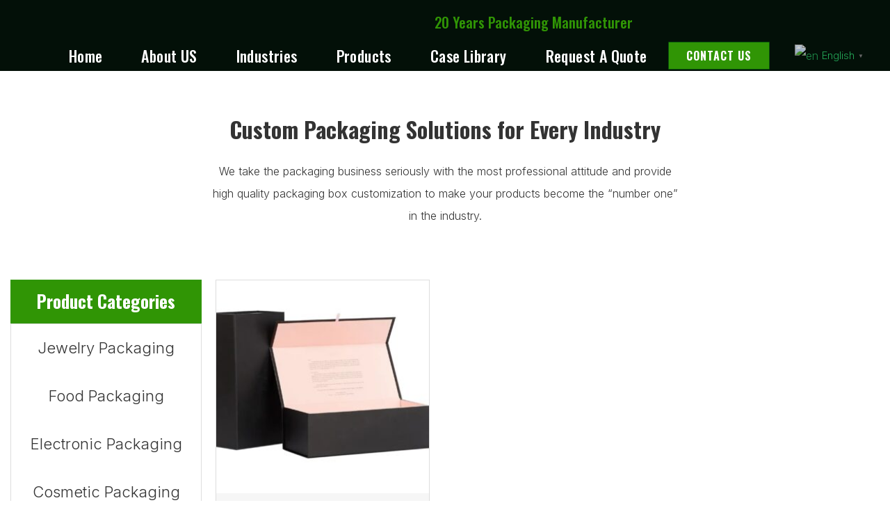

--- FILE ---
content_type: text/html; charset=UTF-8
request_url: https://siripackaging.com/product-tag/shoes-box/
body_size: 35312
content:
<!doctype html>
<html lang="en-US">
<head>
	<meta charset="UTF-8">
		<meta name="viewport" content="width=device-width, initial-scale=1">
	<link rel="profile" href="https://gmpg.org/xfn/11">
	<script type="text/javascript">/* wpack.io publicPath */window.__wpackIoprestoPlayerdist='https://siripackaging.com/wp-content/plugins/presto-player/dist/';</script><script type="text/javascript">/* wpack.io publicPath */window.__wpackIoprestoPlayerdist='https://siripackaging.com/wp-content/plugins/presto-player/dist/';</script><script type="text/javascript">/* wpack.io publicPath */window.__wpackIoprestoPlayerdist='https://siripackaging.com/wp-content/plugins/presto-player/dist/';</script><script type="text/javascript">/* wpack.io publicPath */window.__wpackIoprestoPlayerdist='https://siripackaging.com/wp-content/plugins/presto-player/dist/';</script><script type="text/javascript">/* wpack.io publicPath */window.__wpackIoprestoPlayerdist='https://siripackaging.com/wp-content/plugins/presto-player/dist/';</script><script type="text/javascript">/* wpack.io publicPath */window.__wpackIoprestoPlayerdist='https://siripackaging.com/wp-content/plugins/presto-player/dist/';</script><script type="text/javascript">/* wpack.io publicPath */window.__wpackIoprestoPlayerdist='https://siripackaging.com/wp-content/plugins/presto-player/dist/';</script><title>shoes box &#8211; SiriPackaging | 20+ Years of Packaging Expertise You Can Rely On</title>
<meta name='robots' content='max-image-preview:large' />
	<style>img:is([sizes="auto" i], [sizes^="auto," i]) { contain-intrinsic-size: 3000px 1500px }</style>
	<link rel="alternate" type="application/rss+xml" title="SiriPackaging | 20+ Years of Packaging Expertise You Can Rely On &raquo; Feed" href="https://siripackaging.com/feed/" />
<link rel="alternate" type="application/rss+xml" title="SiriPackaging | 20+ Years of Packaging Expertise You Can Rely On &raquo; Comments Feed" href="https://siripackaging.com/comments/feed/" />
<link rel="alternate" type="application/rss+xml" title="SiriPackaging | 20+ Years of Packaging Expertise You Can Rely On &raquo; shoes box Tag Feed" href="https://siripackaging.com/product-tag/shoes-box/feed/" />
<script type="text/javascript">
/* <![CDATA[ */
window._wpemojiSettings = {"baseUrl":"https:\/\/s.w.org\/images\/core\/emoji\/16.0.1\/72x72\/","ext":".png","svgUrl":"https:\/\/s.w.org\/images\/core\/emoji\/16.0.1\/svg\/","svgExt":".svg","source":{"concatemoji":"https:\/\/siripackaging.com\/wp-includes\/js\/wp-emoji-release.min.js?ver=6.8.3"}};
/*! This file is auto-generated */
!function(s,n){var o,i,e;function c(e){try{var t={supportTests:e,timestamp:(new Date).valueOf()};sessionStorage.setItem(o,JSON.stringify(t))}catch(e){}}function p(e,t,n){e.clearRect(0,0,e.canvas.width,e.canvas.height),e.fillText(t,0,0);var t=new Uint32Array(e.getImageData(0,0,e.canvas.width,e.canvas.height).data),a=(e.clearRect(0,0,e.canvas.width,e.canvas.height),e.fillText(n,0,0),new Uint32Array(e.getImageData(0,0,e.canvas.width,e.canvas.height).data));return t.every(function(e,t){return e===a[t]})}function u(e,t){e.clearRect(0,0,e.canvas.width,e.canvas.height),e.fillText(t,0,0);for(var n=e.getImageData(16,16,1,1),a=0;a<n.data.length;a++)if(0!==n.data[a])return!1;return!0}function f(e,t,n,a){switch(t){case"flag":return n(e,"\ud83c\udff3\ufe0f\u200d\u26a7\ufe0f","\ud83c\udff3\ufe0f\u200b\u26a7\ufe0f")?!1:!n(e,"\ud83c\udde8\ud83c\uddf6","\ud83c\udde8\u200b\ud83c\uddf6")&&!n(e,"\ud83c\udff4\udb40\udc67\udb40\udc62\udb40\udc65\udb40\udc6e\udb40\udc67\udb40\udc7f","\ud83c\udff4\u200b\udb40\udc67\u200b\udb40\udc62\u200b\udb40\udc65\u200b\udb40\udc6e\u200b\udb40\udc67\u200b\udb40\udc7f");case"emoji":return!a(e,"\ud83e\udedf")}return!1}function g(e,t,n,a){var r="undefined"!=typeof WorkerGlobalScope&&self instanceof WorkerGlobalScope?new OffscreenCanvas(300,150):s.createElement("canvas"),o=r.getContext("2d",{willReadFrequently:!0}),i=(o.textBaseline="top",o.font="600 32px Arial",{});return e.forEach(function(e){i[e]=t(o,e,n,a)}),i}function t(e){var t=s.createElement("script");t.src=e,t.defer=!0,s.head.appendChild(t)}"undefined"!=typeof Promise&&(o="wpEmojiSettingsSupports",i=["flag","emoji"],n.supports={everything:!0,everythingExceptFlag:!0},e=new Promise(function(e){s.addEventListener("DOMContentLoaded",e,{once:!0})}),new Promise(function(t){var n=function(){try{var e=JSON.parse(sessionStorage.getItem(o));if("object"==typeof e&&"number"==typeof e.timestamp&&(new Date).valueOf()<e.timestamp+604800&&"object"==typeof e.supportTests)return e.supportTests}catch(e){}return null}();if(!n){if("undefined"!=typeof Worker&&"undefined"!=typeof OffscreenCanvas&&"undefined"!=typeof URL&&URL.createObjectURL&&"undefined"!=typeof Blob)try{var e="postMessage("+g.toString()+"("+[JSON.stringify(i),f.toString(),p.toString(),u.toString()].join(",")+"));",a=new Blob([e],{type:"text/javascript"}),r=new Worker(URL.createObjectURL(a),{name:"wpTestEmojiSupports"});return void(r.onmessage=function(e){c(n=e.data),r.terminate(),t(n)})}catch(e){}c(n=g(i,f,p,u))}t(n)}).then(function(e){for(var t in e)n.supports[t]=e[t],n.supports.everything=n.supports.everything&&n.supports[t],"flag"!==t&&(n.supports.everythingExceptFlag=n.supports.everythingExceptFlag&&n.supports[t]);n.supports.everythingExceptFlag=n.supports.everythingExceptFlag&&!n.supports.flag,n.DOMReady=!1,n.readyCallback=function(){n.DOMReady=!0}}).then(function(){return e}).then(function(){var e;n.supports.everything||(n.readyCallback(),(e=n.source||{}).concatemoji?t(e.concatemoji):e.wpemoji&&e.twemoji&&(t(e.twemoji),t(e.wpemoji)))}))}((window,document),window._wpemojiSettings);
/* ]]> */
</script>
<link rel='stylesheet' id='gtranslate-style-css' href='https://siripackaging.com/wp-content/plugins/gtranslate/gtranslate-style24.css?ver=6.8.3' type='text/css' media='all' />
<style id='wp-emoji-styles-inline-css' type='text/css'>

	img.wp-smiley, img.emoji {
		display: inline !important;
		border: none !important;
		box-shadow: none !important;
		height: 1em !important;
		width: 1em !important;
		margin: 0 0.07em !important;
		vertical-align: -0.1em !important;
		background: none !important;
		padding: 0 !important;
	}
</style>
<link rel='stylesheet' id='wp-block-library-css' href='https://siripackaging.com/wp-includes/css/dist/block-library/style.min.css?ver=6.8.3' type='text/css' media='all' />
<style id='classic-theme-styles-inline-css' type='text/css'>
/*! This file is auto-generated */
.wp-block-button__link{color:#fff;background-color:#32373c;border-radius:9999px;box-shadow:none;text-decoration:none;padding:calc(.667em + 2px) calc(1.333em + 2px);font-size:1.125em}.wp-block-file__button{background:#32373c;color:#fff;text-decoration:none}
</style>
<link rel='stylesheet' id='wc-blocks-vendors-style-css' href='https://siripackaging.com/wp-content/plugins/woocommerce/packages/woocommerce-blocks/build/wc-blocks-vendors-style.css?ver=8.7.6' type='text/css' media='all' />
<link rel='stylesheet' id='wc-blocks-style-css' href='https://siripackaging.com/wp-content/plugins/woocommerce/packages/woocommerce-blocks/build/wc-blocks-style.css?ver=8.7.6' type='text/css' media='all' />
<link rel='stylesheet' id='wpforms-gutenberg-form-selector-css' href='https://siripackaging.com/wp-content/plugins/wpforms-lite/assets/css/wpforms-full.min.css?ver=1.7.4.2' type='text/css' media='all' />
<style id='global-styles-inline-css' type='text/css'>
:root{--wp--preset--aspect-ratio--square: 1;--wp--preset--aspect-ratio--4-3: 4/3;--wp--preset--aspect-ratio--3-4: 3/4;--wp--preset--aspect-ratio--3-2: 3/2;--wp--preset--aspect-ratio--2-3: 2/3;--wp--preset--aspect-ratio--16-9: 16/9;--wp--preset--aspect-ratio--9-16: 9/16;--wp--preset--color--black: #000000;--wp--preset--color--cyan-bluish-gray: #abb8c3;--wp--preset--color--white: #ffffff;--wp--preset--color--pale-pink: #f78da7;--wp--preset--color--vivid-red: #cf2e2e;--wp--preset--color--luminous-vivid-orange: #ff6900;--wp--preset--color--luminous-vivid-amber: #fcb900;--wp--preset--color--light-green-cyan: #7bdcb5;--wp--preset--color--vivid-green-cyan: #00d084;--wp--preset--color--pale-cyan-blue: #8ed1fc;--wp--preset--color--vivid-cyan-blue: #0693e3;--wp--preset--color--vivid-purple: #9b51e0;--wp--preset--gradient--vivid-cyan-blue-to-vivid-purple: linear-gradient(135deg,rgba(6,147,227,1) 0%,rgb(155,81,224) 100%);--wp--preset--gradient--light-green-cyan-to-vivid-green-cyan: linear-gradient(135deg,rgb(122,220,180) 0%,rgb(0,208,130) 100%);--wp--preset--gradient--luminous-vivid-amber-to-luminous-vivid-orange: linear-gradient(135deg,rgba(252,185,0,1) 0%,rgba(255,105,0,1) 100%);--wp--preset--gradient--luminous-vivid-orange-to-vivid-red: linear-gradient(135deg,rgba(255,105,0,1) 0%,rgb(207,46,46) 100%);--wp--preset--gradient--very-light-gray-to-cyan-bluish-gray: linear-gradient(135deg,rgb(238,238,238) 0%,rgb(169,184,195) 100%);--wp--preset--gradient--cool-to-warm-spectrum: linear-gradient(135deg,rgb(74,234,220) 0%,rgb(151,120,209) 20%,rgb(207,42,186) 40%,rgb(238,44,130) 60%,rgb(251,105,98) 80%,rgb(254,248,76) 100%);--wp--preset--gradient--blush-light-purple: linear-gradient(135deg,rgb(255,206,236) 0%,rgb(152,150,240) 100%);--wp--preset--gradient--blush-bordeaux: linear-gradient(135deg,rgb(254,205,165) 0%,rgb(254,45,45) 50%,rgb(107,0,62) 100%);--wp--preset--gradient--luminous-dusk: linear-gradient(135deg,rgb(255,203,112) 0%,rgb(199,81,192) 50%,rgb(65,88,208) 100%);--wp--preset--gradient--pale-ocean: linear-gradient(135deg,rgb(255,245,203) 0%,rgb(182,227,212) 50%,rgb(51,167,181) 100%);--wp--preset--gradient--electric-grass: linear-gradient(135deg,rgb(202,248,128) 0%,rgb(113,206,126) 100%);--wp--preset--gradient--midnight: linear-gradient(135deg,rgb(2,3,129) 0%,rgb(40,116,252) 100%);--wp--preset--font-size--small: 13px;--wp--preset--font-size--medium: 20px;--wp--preset--font-size--large: 36px;--wp--preset--font-size--x-large: 42px;--wp--preset--spacing--20: 0.44rem;--wp--preset--spacing--30: 0.67rem;--wp--preset--spacing--40: 1rem;--wp--preset--spacing--50: 1.5rem;--wp--preset--spacing--60: 2.25rem;--wp--preset--spacing--70: 3.38rem;--wp--preset--spacing--80: 5.06rem;--wp--preset--shadow--natural: 6px 6px 9px rgba(0, 0, 0, 0.2);--wp--preset--shadow--deep: 12px 12px 50px rgba(0, 0, 0, 0.4);--wp--preset--shadow--sharp: 6px 6px 0px rgba(0, 0, 0, 0.2);--wp--preset--shadow--outlined: 6px 6px 0px -3px rgba(255, 255, 255, 1), 6px 6px rgba(0, 0, 0, 1);--wp--preset--shadow--crisp: 6px 6px 0px rgba(0, 0, 0, 1);}:where(.is-layout-flex){gap: 0.5em;}:where(.is-layout-grid){gap: 0.5em;}body .is-layout-flex{display: flex;}.is-layout-flex{flex-wrap: wrap;align-items: center;}.is-layout-flex > :is(*, div){margin: 0;}body .is-layout-grid{display: grid;}.is-layout-grid > :is(*, div){margin: 0;}:where(.wp-block-columns.is-layout-flex){gap: 2em;}:where(.wp-block-columns.is-layout-grid){gap: 2em;}:where(.wp-block-post-template.is-layout-flex){gap: 1.25em;}:where(.wp-block-post-template.is-layout-grid){gap: 1.25em;}.has-black-color{color: var(--wp--preset--color--black) !important;}.has-cyan-bluish-gray-color{color: var(--wp--preset--color--cyan-bluish-gray) !important;}.has-white-color{color: var(--wp--preset--color--white) !important;}.has-pale-pink-color{color: var(--wp--preset--color--pale-pink) !important;}.has-vivid-red-color{color: var(--wp--preset--color--vivid-red) !important;}.has-luminous-vivid-orange-color{color: var(--wp--preset--color--luminous-vivid-orange) !important;}.has-luminous-vivid-amber-color{color: var(--wp--preset--color--luminous-vivid-amber) !important;}.has-light-green-cyan-color{color: var(--wp--preset--color--light-green-cyan) !important;}.has-vivid-green-cyan-color{color: var(--wp--preset--color--vivid-green-cyan) !important;}.has-pale-cyan-blue-color{color: var(--wp--preset--color--pale-cyan-blue) !important;}.has-vivid-cyan-blue-color{color: var(--wp--preset--color--vivid-cyan-blue) !important;}.has-vivid-purple-color{color: var(--wp--preset--color--vivid-purple) !important;}.has-black-background-color{background-color: var(--wp--preset--color--black) !important;}.has-cyan-bluish-gray-background-color{background-color: var(--wp--preset--color--cyan-bluish-gray) !important;}.has-white-background-color{background-color: var(--wp--preset--color--white) !important;}.has-pale-pink-background-color{background-color: var(--wp--preset--color--pale-pink) !important;}.has-vivid-red-background-color{background-color: var(--wp--preset--color--vivid-red) !important;}.has-luminous-vivid-orange-background-color{background-color: var(--wp--preset--color--luminous-vivid-orange) !important;}.has-luminous-vivid-amber-background-color{background-color: var(--wp--preset--color--luminous-vivid-amber) !important;}.has-light-green-cyan-background-color{background-color: var(--wp--preset--color--light-green-cyan) !important;}.has-vivid-green-cyan-background-color{background-color: var(--wp--preset--color--vivid-green-cyan) !important;}.has-pale-cyan-blue-background-color{background-color: var(--wp--preset--color--pale-cyan-blue) !important;}.has-vivid-cyan-blue-background-color{background-color: var(--wp--preset--color--vivid-cyan-blue) !important;}.has-vivid-purple-background-color{background-color: var(--wp--preset--color--vivid-purple) !important;}.has-black-border-color{border-color: var(--wp--preset--color--black) !important;}.has-cyan-bluish-gray-border-color{border-color: var(--wp--preset--color--cyan-bluish-gray) !important;}.has-white-border-color{border-color: var(--wp--preset--color--white) !important;}.has-pale-pink-border-color{border-color: var(--wp--preset--color--pale-pink) !important;}.has-vivid-red-border-color{border-color: var(--wp--preset--color--vivid-red) !important;}.has-luminous-vivid-orange-border-color{border-color: var(--wp--preset--color--luminous-vivid-orange) !important;}.has-luminous-vivid-amber-border-color{border-color: var(--wp--preset--color--luminous-vivid-amber) !important;}.has-light-green-cyan-border-color{border-color: var(--wp--preset--color--light-green-cyan) !important;}.has-vivid-green-cyan-border-color{border-color: var(--wp--preset--color--vivid-green-cyan) !important;}.has-pale-cyan-blue-border-color{border-color: var(--wp--preset--color--pale-cyan-blue) !important;}.has-vivid-cyan-blue-border-color{border-color: var(--wp--preset--color--vivid-cyan-blue) !important;}.has-vivid-purple-border-color{border-color: var(--wp--preset--color--vivid-purple) !important;}.has-vivid-cyan-blue-to-vivid-purple-gradient-background{background: var(--wp--preset--gradient--vivid-cyan-blue-to-vivid-purple) !important;}.has-light-green-cyan-to-vivid-green-cyan-gradient-background{background: var(--wp--preset--gradient--light-green-cyan-to-vivid-green-cyan) !important;}.has-luminous-vivid-amber-to-luminous-vivid-orange-gradient-background{background: var(--wp--preset--gradient--luminous-vivid-amber-to-luminous-vivid-orange) !important;}.has-luminous-vivid-orange-to-vivid-red-gradient-background{background: var(--wp--preset--gradient--luminous-vivid-orange-to-vivid-red) !important;}.has-very-light-gray-to-cyan-bluish-gray-gradient-background{background: var(--wp--preset--gradient--very-light-gray-to-cyan-bluish-gray) !important;}.has-cool-to-warm-spectrum-gradient-background{background: var(--wp--preset--gradient--cool-to-warm-spectrum) !important;}.has-blush-light-purple-gradient-background{background: var(--wp--preset--gradient--blush-light-purple) !important;}.has-blush-bordeaux-gradient-background{background: var(--wp--preset--gradient--blush-bordeaux) !important;}.has-luminous-dusk-gradient-background{background: var(--wp--preset--gradient--luminous-dusk) !important;}.has-pale-ocean-gradient-background{background: var(--wp--preset--gradient--pale-ocean) !important;}.has-electric-grass-gradient-background{background: var(--wp--preset--gradient--electric-grass) !important;}.has-midnight-gradient-background{background: var(--wp--preset--gradient--midnight) !important;}.has-small-font-size{font-size: var(--wp--preset--font-size--small) !important;}.has-medium-font-size{font-size: var(--wp--preset--font-size--medium) !important;}.has-large-font-size{font-size: var(--wp--preset--font-size--large) !important;}.has-x-large-font-size{font-size: var(--wp--preset--font-size--x-large) !important;}
:where(.wp-block-post-template.is-layout-flex){gap: 1.25em;}:where(.wp-block-post-template.is-layout-grid){gap: 1.25em;}
:where(.wp-block-columns.is-layout-flex){gap: 2em;}:where(.wp-block-columns.is-layout-grid){gap: 2em;}
:root :where(.wp-block-pullquote){font-size: 1.5em;line-height: 1.6;}
</style>
<link rel='stylesheet' id='css-file-css' href='https://siripackaging.com/wp-content/plugins/woocommerce-for-b2b/css/elementor.css?ver=1.1' type='text/css' media='all' />
<link rel='stylesheet' id='woocommerce-layout-css' href='https://siripackaging.com/wp-content/plugins/woocommerce/assets/css/woocommerce-layout.css?ver=7.1.1' type='text/css' media='all' />
<link rel='stylesheet' id='woocommerce-smallscreen-css' href='https://siripackaging.com/wp-content/plugins/woocommerce/assets/css/woocommerce-smallscreen.css?ver=7.1.1' type='text/css' media='only screen and (max-width: 768px)' />
<link rel='stylesheet' id='woocommerce-general-css' href='https://siripackaging.com/wp-content/plugins/woocommerce/assets/css/woocommerce.css?ver=7.1.1' type='text/css' media='all' />
<style id='woocommerce-inline-inline-css' type='text/css'>
.woocommerce form .form-row .required { visibility: visible; }
</style>
<link rel='stylesheet' id='hello-elementor-css' href='https://siripackaging.com/wp-content/themes/hello-elementor/style.min.css?ver=2.5.0' type='text/css' media='all' />
<link rel='stylesheet' id='hello-elementor-theme-style-css' href='https://siripackaging.com/wp-content/themes/hello-elementor/theme.min.css?ver=2.5.0' type='text/css' media='all' />
<link rel='stylesheet' id='elementor-frontend-css' href='https://siripackaging.com/wp-content/plugins/elementor/assets/css/frontend-lite.min.css?ver=3.9.0' type='text/css' media='all' />
<link rel='stylesheet' id='elementor-post-71-css' href='https://siripackaging.com/wp-content/uploads/elementor/css/post-71.css?ver=1748270265' type='text/css' media='all' />
<link rel='stylesheet' id='elementor-icons-css' href='https://siripackaging.com/wp-content/plugins/elementor/assets/lib/eicons/css/elementor-icons.min.css?ver=5.16.0' type='text/css' media='all' />
<link rel='stylesheet' id='elementor-pro-css' href='https://siripackaging.com/wp-content/plugins/elementor-pro/assets/css/frontend-lite.min.css?ver=3.9.0' type='text/css' media='all' />
<link rel='stylesheet' id='font-awesome-5-all-css' href='https://siripackaging.com/wp-content/plugins/elementor/assets/lib/font-awesome/css/all.min.css?ver=3.9.0' type='text/css' media='all' />
<link rel='stylesheet' id='font-awesome-4-shim-css' href='https://siripackaging.com/wp-content/plugins/elementor/assets/lib/font-awesome/css/v4-shims.min.css?ver=3.9.0' type='text/css' media='all' />
<link rel='stylesheet' id='she-header-style-css' href='https://siripackaging.com/wp-content/plugins/sticky-header-effects-for-elementor/assets/css/she-header-style.css?ver=1.6.10' type='text/css' media='all' />
<link rel='stylesheet' id='elementor-post-74-css' href='https://siripackaging.com/wp-content/uploads/elementor/css/post-74.css?ver=1748515374' type='text/css' media='all' />
<link rel='stylesheet' id='elementor-post-78-css' href='https://siripackaging.com/wp-content/uploads/elementor/css/post-78.css?ver=1748270266' type='text/css' media='all' />
<link rel='stylesheet' id='elementor-post-664-css' href='https://siripackaging.com/wp-content/uploads/elementor/css/post-664.css?ver=1748566176' type='text/css' media='all' />
<link rel='stylesheet' id='elementor-post-3169-css' href='https://siripackaging.com/wp-content/uploads/elementor/css/post-3169.css?ver=1748270266' type='text/css' media='all' />
<link rel='stylesheet' id='google-fonts-1-css' href='https://fonts.googleapis.com/css?family=Oswald%3A100%2C100italic%2C200%2C200italic%2C300%2C300italic%2C400%2C400italic%2C500%2C500italic%2C600%2C600italic%2C700%2C700italic%2C800%2C800italic%2C900%2C900italic%7CInter%3A100%2C100italic%2C200%2C200italic%2C300%2C300italic%2C400%2C400italic%2C500%2C500italic%2C600%2C600italic%2C700%2C700italic%2C800%2C800italic%2C900%2C900italic%7CRoboto%3A100%2C100italic%2C200%2C200italic%2C300%2C300italic%2C400%2C400italic%2C500%2C500italic%2C600%2C600italic%2C700%2C700italic%2C800%2C800italic%2C900%2C900italic%7CSaira+Condensed%3A100%2C100italic%2C200%2C200italic%2C300%2C300italic%2C400%2C400italic%2C500%2C500italic%2C600%2C600italic%2C700%2C700italic%2C800%2C800italic%2C900%2C900italic&#038;display=auto&#038;ver=6.8.3' type='text/css' media='all' />
<link rel='stylesheet' id='elementor-icons-shared-0-css' href='https://siripackaging.com/wp-content/plugins/elementor/assets/lib/font-awesome/css/fontawesome.min.css?ver=5.15.3' type='text/css' media='all' />
<link rel='stylesheet' id='elementor-icons-fa-solid-css' href='https://siripackaging.com/wp-content/plugins/elementor/assets/lib/font-awesome/css/solid.min.css?ver=5.15.3' type='text/css' media='all' />
<link rel='stylesheet' id='elementor-icons-fa-brands-css' href='https://siripackaging.com/wp-content/plugins/elementor/assets/lib/font-awesome/css/brands.min.css?ver=5.15.3' type='text/css' media='all' />
<link rel='stylesheet' id='elementor-icons-fa-regular-css' href='https://siripackaging.com/wp-content/plugins/elementor/assets/lib/font-awesome/css/regular.min.css?ver=5.15.3' type='text/css' media='all' />
<link rel="preconnect" href="https://fonts.gstatic.com/" crossorigin><script type="text/javascript" src="https://siripackaging.com/wp-includes/js/jquery/jquery.min.js?ver=3.7.1" id="jquery-core-js"></script>
<script type="text/javascript" src="https://siripackaging.com/wp-includes/js/jquery/jquery-migrate.min.js?ver=3.4.1" id="jquery-migrate-js"></script>
<script type="text/javascript" src="https://siripackaging.com/wp-content/plugins/elementor/assets/lib/font-awesome/js/v4-shims.min.js?ver=3.9.0" id="font-awesome-4-shim-js"></script>
<script type="text/javascript" src="https://siripackaging.com/wp-content/plugins/sticky-header-effects-for-elementor/assets/js/she-header.js?ver=1.6.10" id="she-header-js"></script>
<link rel="https://api.w.org/" href="https://siripackaging.com/wp-json/" /><link rel="alternate" title="JSON" type="application/json" href="https://siripackaging.com/wp-json/wp/v2/product_tag/167" /><link rel="EditURI" type="application/rsd+xml" title="RSD" href="https://siripackaging.com/xmlrpc.php?rsd" />
<meta name="generator" content="WordPress 6.8.3" />
<meta name="generator" content="WooCommerce 7.1.1" />
<!-- Google Tag Manager -->
<script>(function(w,d,s,l,i){w[l]=w[l]||[];w[l].push({'gtm.start':
new Date().getTime(),event:'gtm.js'});var f=d.getElementsByTagName(s)[0],
j=d.createElement(s),dl=l!='dataLayer'?'&l='+l:'';j.async=true;j.src=
'https://www.googletagmanager.com/gtm.js?id='+i+dl;f.parentNode.insertBefore(j,f);
})(window,document,'script','dataLayer','GTM-NZWNRCN');</script>
<!-- End Google Tag Manager -->	<noscript><style>.woocommerce-product-gallery{ opacity: 1 !important; }</style></noscript>
	<script id='nitro-telemetry-meta' nitro-exclude>window.NPTelemetryMetadata={missReason: (!window.NITROPACK_STATE ? 'cache not found' : 'hit'),pageType: 'product_tag',}</script><script id='nitro-telemetry'>(()=>{window.NitroPack=window.NitroPack||{coreVersion:"na",isCounted:!1};let e=document.createElement("script");if(e.src="https://nitroscripts.com/TRaJzqvSutGEYnxWDuMTmwFhWlmLnuzF",e.async=!0,e.id="nitro-script",document.head.appendChild(e),!window.NitroPack.isCounted){window.NitroPack.isCounted=!0;let t=()=>{navigator.sendBeacon("https://to.getnitropack.com/p",JSON.stringify({siteId:"TRaJzqvSutGEYnxWDuMTmwFhWlmLnuzF",url:window.location.href,isOptimized:!!window.IS_NITROPACK,coreVersion:"na",missReason:window.NPTelemetryMetadata?.missReason||"",pageType:window.NPTelemetryMetadata?.pageType||"",isEligibleForOptimization:!!window.NPTelemetryMetadata?.isEligibleForOptimization}))};(()=>{let e=()=>new Promise(e=>{"complete"===document.readyState?e():window.addEventListener("load",e)}),i=()=>new Promise(e=>{document.prerendering?document.addEventListener("prerenderingchange",e,{once:!0}):e()}),a=async()=>{await i(),await e(),t()};a()})(),window.addEventListener("pageshow",e=>{if(e.persisted){let i=document.prerendering||self.performance?.getEntriesByType?.("navigation")[0]?.activationStart>0;"visible"!==document.visibilityState||i||t()}})}})();</script><link rel="icon" href="https://siripackaging.com/wp-content/uploads/2023/04/cropped-V_3051FL84YR787VNJ-32x32.png" sizes="32x32" />
<link rel="icon" href="https://siripackaging.com/wp-content/uploads/2023/04/cropped-V_3051FL84YR787VNJ-192x192.png" sizes="192x192" />
<link rel="apple-touch-icon" href="https://siripackaging.com/wp-content/uploads/2023/04/cropped-V_3051FL84YR787VNJ-180x180.png" />
<meta name="msapplication-TileImage" content="https://siripackaging.com/wp-content/uploads/2023/04/cropped-V_3051FL84YR787VNJ-270x270.png" />
</head>
<body class="archive tax-product_tag term-shoes-box term-167 wp-custom-logo wp-theme-hello-elementor theme-hello-elementor woocommerce woocommerce-page woocommerce-no-js elementor-default elementor-template-full-width elementor-kit-71 elementor-page-664">

<!-- Google Tag Manager (noscript) -->
<noscript><iframe src="https://www.googletagmanager.com/ns.html?id=GTM-NZWNRCN"
height="0" width="0" style="display:none;visibility:hidden"></iframe></noscript>
<!-- End Google Tag Manager (noscript) -->		<div data-elementor-type="header" data-elementor-id="74" class="elementor elementor-74 elementor-location-header">
								<section class="elementor-section elementor-top-section elementor-element elementor-element-d06b558 elementor-section-height-min-height elementor-section-boxed elementor-section-height-default elementor-section-items-middle" data-id="d06b558" data-element_type="section" data-settings="{&quot;background_background&quot;:&quot;classic&quot;}">
						<div class="elementor-container elementor-column-gap-default">
					<div class="elementor-column elementor-col-50 elementor-top-column elementor-element elementor-element-88f34c5" data-id="88f34c5" data-element_type="column">
			<div class="elementor-widget-wrap elementor-element-populated">
								<div class="elementor-element elementor-element-b04a250 elementor-widget elementor-widget-image" data-id="b04a250" data-element_type="widget" data-widget_type="image.default">
				<div class="elementor-widget-container">
			<style>/*! elementor - v3.9.0 - 06-12-2022 */
.elementor-widget-image{text-align:center}.elementor-widget-image a{display:inline-block}.elementor-widget-image a img[src$=".svg"]{width:48px}.elementor-widget-image img{vertical-align:middle;display:inline-block}</style>													<a href="https://siripackaging.com/products/">
							<img width="512" height="512" src="https://siripackaging.com/wp-content/uploads/2022/10/cropped-标志3.png" class="attachment-full size-full wp-image-4719" alt="" srcset="https://siripackaging.com/wp-content/uploads/2022/10/cropped-标志3.png 512w, https://siripackaging.com/wp-content/uploads/2022/10/cropped-标志3-300x300.png 300w, https://siripackaging.com/wp-content/uploads/2022/10/cropped-标志3-150x150.png 150w, https://siripackaging.com/wp-content/uploads/2022/10/cropped-标志3-100x100.png 100w, https://siripackaging.com/wp-content/uploads/2022/10/cropped-标志3-270x270.png 270w, https://siripackaging.com/wp-content/uploads/2022/10/cropped-标志3-192x192.png 192w, https://siripackaging.com/wp-content/uploads/2022/10/cropped-标志3-180x180.png 180w, https://siripackaging.com/wp-content/uploads/2022/10/cropped-标志3-32x32.png 32w" sizes="(max-width: 512px) 100vw, 512px" />								</a>
															</div>
				</div>
					</div>
		</div>
				<div class="elementor-column elementor-col-50 elementor-top-column elementor-element elementor-element-97eb1b5" data-id="97eb1b5" data-element_type="column">
			<div class="elementor-widget-wrap elementor-element-populated">
								<div class="elementor-element elementor-element-3866b88 elementor-widget elementor-widget-heading" data-id="3866b88" data-element_type="widget" data-widget_type="heading.default">
				<div class="elementor-widget-container">
			<style>/*! elementor - v3.9.0 - 06-12-2022 */
.elementor-heading-title{padding:0;margin:0;line-height:1}.elementor-widget-heading .elementor-heading-title[class*=elementor-size-]>a{color:inherit;font-size:inherit;line-height:inherit}.elementor-widget-heading .elementor-heading-title.elementor-size-small{font-size:15px}.elementor-widget-heading .elementor-heading-title.elementor-size-medium{font-size:19px}.elementor-widget-heading .elementor-heading-title.elementor-size-large{font-size:29px}.elementor-widget-heading .elementor-heading-title.elementor-size-xl{font-size:39px}.elementor-widget-heading .elementor-heading-title.elementor-size-xxl{font-size:59px}</style><h4 class="elementor-heading-title elementor-size-default">20 Years Packaging Manufacturer</h4>		</div>
				</div>
					</div>
		</div>
							</div>
		</section>
				<section class="elementor-section elementor-top-section elementor-element elementor-element-5e9e2cb4 elementor-section-height-min-height elementor-section-full_width she-header-yes elementor-section-height-default elementor-section-items-middle" data-id="5e9e2cb4" data-element_type="section" data-settings="{&quot;background_background&quot;:&quot;classic&quot;,&quot;sticky&quot;:&quot;top&quot;,&quot;animation&quot;:&quot;none&quot;,&quot;transparent&quot;:&quot;yes&quot;,&quot;sticky_on&quot;:[&quot;desktop&quot;,&quot;tablet&quot;,&quot;mobile&quot;],&quot;sticky_offset&quot;:0,&quot;sticky_effects_offset&quot;:0,&quot;transparent_on&quot;:[&quot;desktop&quot;,&quot;tablet&quot;,&quot;mobile&quot;],&quot;scroll_distance&quot;:{&quot;unit&quot;:&quot;px&quot;,&quot;size&quot;:60,&quot;sizes&quot;:[]},&quot;scroll_distance_tablet&quot;:{&quot;unit&quot;:&quot;px&quot;,&quot;size&quot;:&quot;&quot;,&quot;sizes&quot;:[]},&quot;scroll_distance_mobile&quot;:{&quot;unit&quot;:&quot;px&quot;,&quot;size&quot;:&quot;&quot;,&quot;sizes&quot;:[]}}">
						<div class="elementor-container elementor-column-gap-no">
					<div class="elementor-column elementor-col-33 elementor-top-column elementor-element elementor-element-5cec105" data-id="5cec105" data-element_type="column">
			<div class="elementor-widget-wrap elementor-element-populated">
								<div class="elementor-element elementor-element-7250b6c3 elementor-nav-menu__align-right elementor-nav-menu--dropdown-mobile elementor-nav-menu--stretch elementor-nav-menu__text-align-center elementor-nav-menu--toggle elementor-nav-menu--burger elementor-widget elementor-widget-nav-menu" data-id="7250b6c3" data-element_type="widget" data-settings="{&quot;full_width&quot;:&quot;stretch&quot;,&quot;layout&quot;:&quot;horizontal&quot;,&quot;submenu_icon&quot;:{&quot;value&quot;:&quot;&lt;i class=\&quot;fas fa-caret-down\&quot;&gt;&lt;\/i&gt;&quot;,&quot;library&quot;:&quot;fa-solid&quot;},&quot;toggle&quot;:&quot;burger&quot;}" data-widget_type="nav-menu.default">
				<div class="elementor-widget-container">
			<link rel="stylesheet" href="https://siripackaging.com/wp-content/plugins/elementor-pro/assets/css/widget-nav-menu.min.css">			<nav migration_allowed="1" migrated="0" class="elementor-nav-menu--main elementor-nav-menu__container elementor-nav-menu--layout-horizontal e--pointer-none">
				<ul id="menu-1-7250b6c3" class="elementor-nav-menu"><li class="menu-item menu-item-type-post_type menu-item-object-page menu-item-home menu-item-25"><a href="https://siripackaging.com/" class="elementor-item">Home</a></li>
<li class="menu-item menu-item-type-post_type menu-item-object-page menu-item-has-children menu-item-26"><a href="https://siripackaging.com/about/" class="elementor-item">About US</a>
<ul class="sub-menu elementor-nav-menu--dropdown">
	<li class="menu-item menu-item-type-post_type menu-item-object-page menu-item-4057"><a href="https://siripackaging.com/about/" class="elementor-sub-item">Introduction</a></li>
	<li class="menu-item menu-item-type-post_type menu-item-object-page menu-item-1484"><a href="https://siripackaging.com/faq/" class="elementor-sub-item">FAQs</a></li>
	<li class="menu-item menu-item-type-post_type menu-item-object-page menu-item-28"><a href="https://siripackaging.com/blog/" class="elementor-sub-item">Blog</a></li>
</ul>
</li>
<li class="menu-item menu-item-type-post_type menu-item-object-page menu-item-has-children menu-item-8352"><a href="https://siripackaging.com/industries/" class="elementor-item">Industries</a>
<ul class="sub-menu elementor-nav-menu--dropdown">
	<li class="menu-item menu-item-type-post_type menu-item-object-page menu-item-8365"><a href="https://siripackaging.com/industry-jewelry/" class="elementor-sub-item">Jewelry</a></li>
	<li class="menu-item menu-item-type-post_type menu-item-object-page menu-item-8363"><a href="https://siripackaging.com/industry-garment/" class="elementor-sub-item">Garment</a></li>
	<li class="menu-item menu-item-type-post_type menu-item-object-page menu-item-8358"><a href="https://siripackaging.com/industry-gift/" class="elementor-sub-item">Gift</a></li>
	<li class="menu-item menu-item-type-post_type menu-item-object-page menu-item-8364"><a href="https://siripackaging.com/industry-cosmetics/" class="elementor-sub-item">Cosmetics &#038; skincare</a></li>
	<li class="menu-item menu-item-type-post_type menu-item-object-page menu-item-8356"><a href="https://siripackaging.com/industry-electronic/" class="elementor-sub-item">Electronics &#038; Gadget</a></li>
	<li class="menu-item menu-item-type-post_type menu-item-object-page menu-item-8357"><a href="https://siripackaging.com/industry-toy/" class="elementor-sub-item">Toy</a></li>
	<li class="menu-item menu-item-type-post_type menu-item-object-page menu-item-8359"><a href="https://siripackaging.com/industry-homewear/" class="elementor-sub-item">Homewear</a></li>
	<li class="menu-item menu-item-type-post_type menu-item-object-page menu-item-8360"><a href="https://siripackaging.com/industry-drink/" class="elementor-sub-item">Beer &#038; Wine</a></li>
	<li class="menu-item menu-item-type-post_type menu-item-object-page menu-item-8361"><a href="https://siripackaging.com/industry-candysweet/" class="elementor-sub-item">Candy &#038; Sweet</a></li>
	<li class="menu-item menu-item-type-post_type menu-item-object-page menu-item-8362"><a href="https://siripackaging.com/industry-candle/" class="elementor-sub-item">Candle</a></li>
</ul>
</li>
<li class="menu-item menu-item-type-post_type menu-item-object-page menu-item-has-children menu-item-8351"><a href="https://siripackaging.com/products/" class="elementor-item">Products</a>
<ul class="sub-menu elementor-nav-menu--dropdown">
	<li class="menu-item menu-item-type-post_type menu-item-object-page menu-item-8366"><a href="https://siripackaging.com/rigid-boxes/" class="elementor-sub-item">Rigid Boxes</a></li>
	<li class="menu-item menu-item-type-post_type menu-item-object-page menu-item-8367"><a href="https://siripackaging.com/paperboard-box/" class="elementor-sub-item">Folding Cartons</a></li>
	<li class="menu-item menu-item-type-post_type menu-item-object-page menu-item-8368"><a href="https://siripackaging.com/corrugated-box/" class="elementor-sub-item">Corrugated  Boxes</a></li>
	<li class="menu-item menu-item-type-post_type menu-item-object-page menu-item-8353"><a href="https://siripackaging.com/product-display/" class="elementor-sub-item">Display</a></li>
	<li class="menu-item menu-item-type-post_type menu-item-object-page menu-item-8354"><a href="https://siripackaging.com/product-paper-bag/" class="elementor-sub-item">Paper Bag</a></li>
	<li class="menu-item menu-item-type-post_type menu-item-object-page menu-item-8355"><a href="https://siripackaging.com/product-labels/" class="elementor-sub-item">Stickers &#038; Labels</a></li>
</ul>
</li>
<li class="menu-item menu-item-type-post_type menu-item-object-page menu-item-27"><a href="https://siripackaging.com/case-library/" class="elementor-item">Case Library</a></li>
<li class="menu-item menu-item-type-post_type menu-item-object-page menu-item-4029"><a href="https://siripackaging.com/request-a-quick-quote/" class="elementor-item">Request a Quote</a></li>
</ul>			</nav>
					<div class="elementor-menu-toggle" role="button" tabindex="0" aria-label="Menu Toggle" aria-expanded="false">
			<i aria-hidden="true" role="presentation" class="elementor-menu-toggle__icon--open eicon-menu-bar"></i><i aria-hidden="true" role="presentation" class="elementor-menu-toggle__icon--close eicon-close"></i>			<span class="elementor-screen-only">Menu</span>
		</div>
			<nav class="elementor-nav-menu--dropdown elementor-nav-menu__container" aria-hidden="true">
				<ul id="menu-2-7250b6c3" class="elementor-nav-menu"><li class="menu-item menu-item-type-post_type menu-item-object-page menu-item-home menu-item-25"><a href="https://siripackaging.com/" class="elementor-item" tabindex="-1">Home</a></li>
<li class="menu-item menu-item-type-post_type menu-item-object-page menu-item-has-children menu-item-26"><a href="https://siripackaging.com/about/" class="elementor-item" tabindex="-1">About US</a>
<ul class="sub-menu elementor-nav-menu--dropdown">
	<li class="menu-item menu-item-type-post_type menu-item-object-page menu-item-4057"><a href="https://siripackaging.com/about/" class="elementor-sub-item" tabindex="-1">Introduction</a></li>
	<li class="menu-item menu-item-type-post_type menu-item-object-page menu-item-1484"><a href="https://siripackaging.com/faq/" class="elementor-sub-item" tabindex="-1">FAQs</a></li>
	<li class="menu-item menu-item-type-post_type menu-item-object-page menu-item-28"><a href="https://siripackaging.com/blog/" class="elementor-sub-item" tabindex="-1">Blog</a></li>
</ul>
</li>
<li class="menu-item menu-item-type-post_type menu-item-object-page menu-item-has-children menu-item-8352"><a href="https://siripackaging.com/industries/" class="elementor-item" tabindex="-1">Industries</a>
<ul class="sub-menu elementor-nav-menu--dropdown">
	<li class="menu-item menu-item-type-post_type menu-item-object-page menu-item-8365"><a href="https://siripackaging.com/industry-jewelry/" class="elementor-sub-item" tabindex="-1">Jewelry</a></li>
	<li class="menu-item menu-item-type-post_type menu-item-object-page menu-item-8363"><a href="https://siripackaging.com/industry-garment/" class="elementor-sub-item" tabindex="-1">Garment</a></li>
	<li class="menu-item menu-item-type-post_type menu-item-object-page menu-item-8358"><a href="https://siripackaging.com/industry-gift/" class="elementor-sub-item" tabindex="-1">Gift</a></li>
	<li class="menu-item menu-item-type-post_type menu-item-object-page menu-item-8364"><a href="https://siripackaging.com/industry-cosmetics/" class="elementor-sub-item" tabindex="-1">Cosmetics &#038; skincare</a></li>
	<li class="menu-item menu-item-type-post_type menu-item-object-page menu-item-8356"><a href="https://siripackaging.com/industry-electronic/" class="elementor-sub-item" tabindex="-1">Electronics &#038; Gadget</a></li>
	<li class="menu-item menu-item-type-post_type menu-item-object-page menu-item-8357"><a href="https://siripackaging.com/industry-toy/" class="elementor-sub-item" tabindex="-1">Toy</a></li>
	<li class="menu-item menu-item-type-post_type menu-item-object-page menu-item-8359"><a href="https://siripackaging.com/industry-homewear/" class="elementor-sub-item" tabindex="-1">Homewear</a></li>
	<li class="menu-item menu-item-type-post_type menu-item-object-page menu-item-8360"><a href="https://siripackaging.com/industry-drink/" class="elementor-sub-item" tabindex="-1">Beer &#038; Wine</a></li>
	<li class="menu-item menu-item-type-post_type menu-item-object-page menu-item-8361"><a href="https://siripackaging.com/industry-candysweet/" class="elementor-sub-item" tabindex="-1">Candy &#038; Sweet</a></li>
	<li class="menu-item menu-item-type-post_type menu-item-object-page menu-item-8362"><a href="https://siripackaging.com/industry-candle/" class="elementor-sub-item" tabindex="-1">Candle</a></li>
</ul>
</li>
<li class="menu-item menu-item-type-post_type menu-item-object-page menu-item-has-children menu-item-8351"><a href="https://siripackaging.com/products/" class="elementor-item" tabindex="-1">Products</a>
<ul class="sub-menu elementor-nav-menu--dropdown">
	<li class="menu-item menu-item-type-post_type menu-item-object-page menu-item-8366"><a href="https://siripackaging.com/rigid-boxes/" class="elementor-sub-item" tabindex="-1">Rigid Boxes</a></li>
	<li class="menu-item menu-item-type-post_type menu-item-object-page menu-item-8367"><a href="https://siripackaging.com/paperboard-box/" class="elementor-sub-item" tabindex="-1">Folding Cartons</a></li>
	<li class="menu-item menu-item-type-post_type menu-item-object-page menu-item-8368"><a href="https://siripackaging.com/corrugated-box/" class="elementor-sub-item" tabindex="-1">Corrugated  Boxes</a></li>
	<li class="menu-item menu-item-type-post_type menu-item-object-page menu-item-8353"><a href="https://siripackaging.com/product-display/" class="elementor-sub-item" tabindex="-1">Display</a></li>
	<li class="menu-item menu-item-type-post_type menu-item-object-page menu-item-8354"><a href="https://siripackaging.com/product-paper-bag/" class="elementor-sub-item" tabindex="-1">Paper Bag</a></li>
	<li class="menu-item menu-item-type-post_type menu-item-object-page menu-item-8355"><a href="https://siripackaging.com/product-labels/" class="elementor-sub-item" tabindex="-1">Stickers &#038; Labels</a></li>
</ul>
</li>
<li class="menu-item menu-item-type-post_type menu-item-object-page menu-item-27"><a href="https://siripackaging.com/case-library/" class="elementor-item" tabindex="-1">Case Library</a></li>
<li class="menu-item menu-item-type-post_type menu-item-object-page menu-item-4029"><a href="https://siripackaging.com/request-a-quick-quote/" class="elementor-item" tabindex="-1">Request a Quote</a></li>
</ul>			</nav>
				</div>
				</div>
					</div>
		</div>
				<div class="elementor-column elementor-col-33 elementor-top-column elementor-element elementor-element-3ba4068e" data-id="3ba4068e" data-element_type="column">
			<div class="elementor-widget-wrap elementor-element-populated">
								<div class="elementor-element elementor-element-62c95fd elementor-align-center elementor-mobile-align-justify elementor-widget elementor-widget-button" data-id="62c95fd" data-element_type="widget" data-widget_type="button.default">
				<div class="elementor-widget-container">
					<div class="elementor-button-wrapper">
			<a href="https://siripackaging.com/contact/" class="elementor-button-link elementor-button elementor-size-sm" role="button">
						<span class="elementor-button-content-wrapper">
						<span class="elementor-button-text">Contact Us</span>
		</span>
					</a>
		</div>
				</div>
				</div>
					</div>
		</div>
				<div class="elementor-column elementor-col-33 elementor-top-column elementor-element elementor-element-4966eaf" data-id="4966eaf" data-element_type="column">
			<div class="elementor-widget-wrap elementor-element-populated">
								<div class="elementor-element elementor-element-0e2f1e6 elementor-widget-mobile__width-initial elementor-widget elementor-widget-wp-widget-gtranslate" data-id="0e2f1e6" data-element_type="widget" data-widget_type="wp-widget-gtranslate.default">
				<div class="elementor-widget-container">
			<!-- GTranslate: https://gtranslate.io/ -->
<a href="#" class="switcher-popup glink nturl notranslate" onclick="openGTPopup(this)"><img src="//siripackaging.com/wp-content/plugins/gtranslate/flags/24/en.png" height="24" width="24" alt="en" /> <span>English</span><span style="color:#666;font-size:8px;font-weight:bold;">&#9660;</span></a>
<div id="gt_fade" class="gt_black_overlay"></div>
<div id="gt_lightbox" class="gt_white_content notranslate">
<div style="position:relative;height:14px;"><span onclick="closeGTPopup()" style="position:absolute;right:2px;top:2px;font-weight:bold;font-size:12px;cursor:pointer;color:#444;font-family:cursive;">X</span></div>
<div class="gt_languages">
<a href="#" onclick="changeGTLanguage('en|ar', this);return false;" title="Arabic" class="glink nturl"><img data-gt-lazy-src="//siripackaging.com/wp-content/plugins/gtranslate/flags/24/ar.png" height="24" width="24" alt="ar" /> <span>Arabic</span></a><a href="#" onclick="changeGTLanguage('en|nl', this);return false;" title="Dutch" class="glink nturl"><img data-gt-lazy-src="//siripackaging.com/wp-content/plugins/gtranslate/flags/24/nl.png" height="24" width="24" alt="nl" /> <span>Dutch</span></a><a href="#" onclick="changeGTLanguage('en|en', this);return false;" title="English" class="glink nturl selected"><img data-gt-lazy-src="//siripackaging.com/wp-content/plugins/gtranslate/flags/24/en.png" height="24" width="24" alt="en" /> <span>English</span></a><a href="#" onclick="changeGTLanguage('en|fr', this);return false;" title="French" class="glink nturl"><img data-gt-lazy-src="//siripackaging.com/wp-content/plugins/gtranslate/flags/24/fr.png" height="24" width="24" alt="fr" /> <span>French</span></a><a href="#" onclick="changeGTLanguage('en|de', this);return false;" title="German" class="glink nturl"><img data-gt-lazy-src="//siripackaging.com/wp-content/plugins/gtranslate/flags/24/de.png" height="24" width="24" alt="de" /> <span>German</span></a><a href="#" onclick="changeGTLanguage('en|it', this);return false;" title="Italian" class="glink nturl"><img data-gt-lazy-src="//siripackaging.com/wp-content/plugins/gtranslate/flags/24/it.png" height="24" width="24" alt="it" /> <span>Italian</span></a><a href="#" onclick="changeGTLanguage('en|ja', this);return false;" title="Japanese" class="glink nturl"><img data-gt-lazy-src="//siripackaging.com/wp-content/plugins/gtranslate/flags/24/ja.png" height="24" width="24" alt="ja" /> <span>Japanese</span></a><a href="#" onclick="changeGTLanguage('en|ru', this);return false;" title="Russian" class="glink nturl"><img data-gt-lazy-src="//siripackaging.com/wp-content/plugins/gtranslate/flags/24/ru.png" height="24" width="24" alt="ru" /> <span>Russian</span></a><a href="#" onclick="changeGTLanguage('en|es', this);return false;" title="Spanish" class="glink nturl"><img data-gt-lazy-src="//siripackaging.com/wp-content/plugins/gtranslate/flags/24/es.png" height="24" width="24" alt="es" /> <span>Spanish</span></a></div>
</div>
<style>
.gt_black_overlay {display:none;position:fixed;top:0%;left:0%;width:100%;height:100%;background-color:black;z-index:2017;-moz-opacity:0.8;opacity:.80;filter:alpha(opacity=80);}
.gt_white_content {display:none;position:fixed;top:50%;left:50%;width:341px;height:340px;margin:-170px 0 0 -170.5px;padding:6px 16px;border-radius:5px;background-color:white;color:black;z-index:19881205;overflow:auto;text-align:left;}
.gt_white_content a {display:block;padding:5px 0;border-bottom:1px solid #e7e7e7;white-space:nowrap;}
.gt_white_content a:last-of-type {border-bottom:none;}
.gt_white_content a.selected {background-color:#ffc;}
.gt_white_content .gt_languages {column-count:1;column-gap:10px;}
.gt_white_content::-webkit-scrollbar-track{-webkit-box-shadow:inset 0 0 3px rgba(0,0,0,0.3);border-radius:5px;background-color:#F5F5F5;}
.gt_white_content::-webkit-scrollbar {width:5px;}
.gt_white_content::-webkit-scrollbar-thumb {border-radius:5px;-webkit-box-shadow: inset 0 0 3px rgba(0,0,0,.3);background-color:#888;}
</style>

<script>
function openGTPopup(a) {jQuery('.gt_white_content a img').each(function() {if(!jQuery(this)[0].hasAttribute('src'))jQuery(this).attr('src', jQuery(this).attr('data-gt-lazy-src'))});if(a === undefined){document.getElementById('gt_lightbox').style.display='block';document.getElementById('gt_fade').style.display='block';}else{jQuery(a).parent().find('#gt_lightbox').css('display', 'block');jQuery(a).parent().find('#gt_fade').css('display', 'block');}}
function closeGTPopup() {jQuery('.gt_white_content').css('display', 'none');jQuery('.gt_black_overlay').css('display', 'none');}
function changeGTLanguage(pair, a) {doGTranslate(pair);jQuery('a.switcher-popup').html(jQuery(a).html()+'<span style="color:#666;font-size:8px;font-weight:bold;">&#9660;</span>');closeGTPopup();}
(function gt_jquery_ready() {
    if(!window.jQuery||!jQuery.fn.click) return setTimeout(gt_jquery_ready, 20);
    jQuery('.gt_black_overlay').click(function(e) {if(jQuery('.gt_white_content').is(':visible')) {closeGTPopup()}});
})();
</script>
<style>#goog-gt-tt{display:none!important;}.goog-te-banner-frame{display:none!important;}.goog-te-menu-value:hover{text-decoration:none!important;}.goog-text-highlight{background-color:transparent!important;box-shadow:none!important;}body{top:0!important;}#google_translate_element2{display:none!important;}</style>
<div id="google_translate_element2"></div>
<script>function googleTranslateElementInit2() {new google.translate.TranslateElement({pageLanguage: 'en',autoDisplay: false}, 'google_translate_element2');}if(!window.gt_translate_script){window.gt_translate_script=document.createElement('script');gt_translate_script.src='https://translate.google.com/translate_a/element.js?cb=googleTranslateElementInit2';document.body.appendChild(gt_translate_script);}</script>

<script>
function GTranslateGetCurrentLang() {var keyValue = document['cookie'].match('(^|;) ?googtrans=([^;]*)(;|$)');return keyValue ? keyValue[2].split('/')[2] : null;}
function GTranslateFireEvent(element,event){try{if(document.createEventObject){var evt=document.createEventObject();element.fireEvent('on'+event,evt)}else{var evt=document.createEvent('HTMLEvents');evt.initEvent(event,true,true);element.dispatchEvent(evt)}}catch(e){}}
function doGTranslate(lang_pair){if(lang_pair.value)lang_pair=lang_pair.value;if(lang_pair=='')return;var lang=lang_pair.split('|')[1];if(GTranslateGetCurrentLang() == null && lang == lang_pair.split('|')[0])return;if(typeof ga=='function'){ga('send', 'event', 'GTranslate', lang, location.hostname+location.pathname+location.search);}var teCombo;var sel=document.getElementsByTagName('select');for(var i=0;i<sel.length;i++)if(sel[i].className.indexOf('goog-te-combo')!=-1){teCombo=sel[i];break;}if(document.getElementById('google_translate_element2')==null||document.getElementById('google_translate_element2').innerHTML.length==0||teCombo.length==0||teCombo.innerHTML.length==0){setTimeout(function(){doGTranslate(lang_pair)},500)}else{teCombo.value=lang;GTranslateFireEvent(teCombo,'change');GTranslateFireEvent(teCombo,'change')}}
(function gt_jquery_ready() {
    if(!window.jQuery||!jQuery.fn.click) return setTimeout(gt_jquery_ready, 20);
    if(GTranslateGetCurrentLang() != null)jQuery(document).ready(function() {var lang_html = jQuery(".gt_languages a[onclick*='|"+GTranslateGetCurrentLang()+"']").html();if(typeof lang_html != "undefined")jQuery('a.switcher-popup').html(lang_html.replace("data-gt-lazy-", "")+'<span style="color:#666;font-size:8px;font-weight:bold;">&#9660;</span>');});
})();
</script>
		</div>
				</div>
					</div>
		</div>
							</div>
		</section>
						</div>
				<div data-elementor-type="product-archive" data-elementor-id="664" class="elementor elementor-664 elementor-location-archive product">
								<section class="elementor-section elementor-top-section elementor-element elementor-element-3848bba elementor-section-boxed elementor-section-height-default elementor-section-height-default" data-id="3848bba" data-element_type="section">
						<div class="elementor-container elementor-column-gap-default">
					<div class="elementor-column elementor-col-100 elementor-top-column elementor-element elementor-element-cb37153" data-id="cb37153" data-element_type="column">
			<div class="elementor-widget-wrap elementor-element-populated">
								<div class="elementor-element elementor-element-d54b01b elementor-widget elementor-widget-heading" data-id="d54b01b" data-element_type="widget" data-widget_type="heading.default">
				<div class="elementor-widget-container">
			<h2 class="elementor-heading-title elementor-size-default">Custom Packaging Solutions for Every Industry</h2>		</div>
				</div>
				<div class="elementor-element elementor-element-0b03117 elementor-widget elementor-widget-text-editor" data-id="0b03117" data-element_type="widget" data-widget_type="text-editor.default">
				<div class="elementor-widget-container">
			<style>/*! elementor - v3.9.0 - 06-12-2022 */
.elementor-widget-text-editor.elementor-drop-cap-view-stacked .elementor-drop-cap{background-color:#818a91;color:#fff}.elementor-widget-text-editor.elementor-drop-cap-view-framed .elementor-drop-cap{color:#818a91;border:3px solid;background-color:transparent}.elementor-widget-text-editor:not(.elementor-drop-cap-view-default) .elementor-drop-cap{margin-top:8px}.elementor-widget-text-editor:not(.elementor-drop-cap-view-default) .elementor-drop-cap-letter{width:1em;height:1em}.elementor-widget-text-editor .elementor-drop-cap{float:left;text-align:center;line-height:1;font-size:50px}.elementor-widget-text-editor .elementor-drop-cap-letter{display:inline-block}</style>				<p>We take the packaging business seriously with the most professional attitude and provide high quality packaging box customization to make your products become the &#8220;number one&#8221; in the industry.</p>						</div>
				</div>
					</div>
		</div>
							</div>
		</section>
				<section class="elementor-section elementor-top-section elementor-element elementor-element-77554a3 elementor-section-boxed elementor-section-height-default elementor-section-height-default" data-id="77554a3" data-element_type="section">
						<div class="elementor-container elementor-column-gap-default">
					<div class="elementor-column elementor-col-50 elementor-top-column elementor-element elementor-element-507d756" data-id="507d756" data-element_type="column">
			<div class="elementor-widget-wrap elementor-element-populated">
								<div class="elementor-element elementor-element-08c4d1d elementor-widget elementor-widget-heading" data-id="08c4d1d" data-element_type="widget" data-widget_type="heading.default">
				<div class="elementor-widget-container">
			<h3 class="elementor-heading-title elementor-size-default">Product Categories</h3>		</div>
				</div>
				<div class="elementor-element elementor-element-00271e0 elementor-nav-menu__align-center elementor-nav-menu--dropdown-tablet elementor-nav-menu__text-align-aside elementor-nav-menu--toggle elementor-nav-menu--burger elementor-widget elementor-widget-nav-menu" data-id="00271e0" data-element_type="widget" data-settings="{&quot;layout&quot;:&quot;vertical&quot;,&quot;submenu_icon&quot;:{&quot;value&quot;:&quot;&lt;i class=\&quot;fas fa-angle-down\&quot;&gt;&lt;\/i&gt;&quot;,&quot;library&quot;:&quot;fa-solid&quot;},&quot;toggle&quot;:&quot;burger&quot;}" data-widget_type="nav-menu.default">
				<div class="elementor-widget-container">
						<nav migration_allowed="1" migrated="0" class="elementor-nav-menu--main elementor-nav-menu__container elementor-nav-menu--layout-vertical e--pointer-underline e--animation-fade">
				<ul id="menu-1-00271e0" class="elementor-nav-menu sm-vertical"><li class="menu-item menu-item-type-taxonomy menu-item-object-product_cat menu-item-1355"><a href="https://siripackaging.com/product-category/product-categories/jewelry-boxes/" class="elementor-item">Jewelry Packaging</a></li>
<li class="menu-item menu-item-type-taxonomy menu-item-object-product_cat menu-item-1353"><a href="https://siripackaging.com/product-category/product-categories/food-boxes/" class="elementor-item">Food Packaging</a></li>
<li class="menu-item menu-item-type-taxonomy menu-item-object-product_cat menu-item-1352"><a href="https://siripackaging.com/product-category/product-categories/electronic-boxes/" class="elementor-item">Electronic Packaging</a></li>
<li class="menu-item menu-item-type-taxonomy menu-item-object-product_cat menu-item-1354"><a href="https://siripackaging.com/product-category/product-categories/cosmetic-boxes/" class="elementor-item">Cosmetic Packaging</a></li>
<li class="menu-item menu-item-type-taxonomy menu-item-object-product_cat menu-item-1356"><a href="https://siripackaging.com/product-category/product-categories/garment-boxes/" class="elementor-item">Apparel Packaging</a></li>
<li class="menu-item menu-item-type-taxonomy menu-item-object-product_cat menu-item-1596"><a href="https://siripackaging.com/product-category/product-categories/homeware-boxes/" class="elementor-item">Homeware Packaging</a></li>
<li class="menu-item menu-item-type-taxonomy menu-item-object-product_cat menu-item-1358"><a href="https://siripackaging.com/product-category/product-categories/gift-boxes/" class="elementor-item">Gift Packaging</a></li>
<li class="menu-item menu-item-type-taxonomy menu-item-object-product_cat menu-item-7600"><a href="https://siripackaging.com/product-category/product-categories/toy-boxes/" class="elementor-item">Toy Packaging</a></li>
<li class="menu-item menu-item-type-taxonomy menu-item-object-product_cat menu-item-7680"><a href="https://siripackaging.com/product-category/product-categories/beverages-packaging/" class="elementor-item">Beverages Packaging</a></li>
<li class="menu-item menu-item-type-taxonomy menu-item-object-product_cat menu-item-7601"><a href="https://siripackaging.com/product-category/product-categories/candle-boxes/" class="elementor-item">Candle Packaging</a></li>
<li class="menu-item menu-item-type-taxonomy menu-item-object-product_cat menu-item-1662"><a href="https://siripackaging.com/product-category/product-categories/display-rack/" class="elementor-item">Display Racks</a></li>
<li class="menu-item menu-item-type-taxonomy menu-item-object-product_cat menu-item-7602"><a href="https://siripackaging.com/product-category/product-categories/paper-bags/" class="elementor-item">Paper Bags</a></li>
<li class="menu-item menu-item-type-taxonomy menu-item-object-product_cat menu-item-7603"><a href="https://siripackaging.com/product-category/product-categories/stickers-labels/" class="elementor-item">Stickers &amp; Labels</a></li>
<li class="menu-item menu-item-type-taxonomy menu-item-object-product_cat menu-item-7681"><a href="https://siripackaging.com/product-category/product-categories/shipping-mailer-boxes/" class="elementor-item">Shipping Mailer Boxes</a></li>
</ul>			</nav>
					<div class="elementor-menu-toggle" role="button" tabindex="0" aria-label="Menu Toggle" aria-expanded="false">
			<i aria-hidden="true" role="presentation" class="elementor-menu-toggle__icon--open eicon-menu-bar"></i><i aria-hidden="true" role="presentation" class="elementor-menu-toggle__icon--close eicon-close"></i>			<span class="elementor-screen-only">Menu</span>
		</div>
			<nav class="elementor-nav-menu--dropdown elementor-nav-menu__container" aria-hidden="true">
				<ul id="menu-2-00271e0" class="elementor-nav-menu sm-vertical"><li class="menu-item menu-item-type-taxonomy menu-item-object-product_cat menu-item-1355"><a href="https://siripackaging.com/product-category/product-categories/jewelry-boxes/" class="elementor-item" tabindex="-1">Jewelry Packaging</a></li>
<li class="menu-item menu-item-type-taxonomy menu-item-object-product_cat menu-item-1353"><a href="https://siripackaging.com/product-category/product-categories/food-boxes/" class="elementor-item" tabindex="-1">Food Packaging</a></li>
<li class="menu-item menu-item-type-taxonomy menu-item-object-product_cat menu-item-1352"><a href="https://siripackaging.com/product-category/product-categories/electronic-boxes/" class="elementor-item" tabindex="-1">Electronic Packaging</a></li>
<li class="menu-item menu-item-type-taxonomy menu-item-object-product_cat menu-item-1354"><a href="https://siripackaging.com/product-category/product-categories/cosmetic-boxes/" class="elementor-item" tabindex="-1">Cosmetic Packaging</a></li>
<li class="menu-item menu-item-type-taxonomy menu-item-object-product_cat menu-item-1356"><a href="https://siripackaging.com/product-category/product-categories/garment-boxes/" class="elementor-item" tabindex="-1">Apparel Packaging</a></li>
<li class="menu-item menu-item-type-taxonomy menu-item-object-product_cat menu-item-1596"><a href="https://siripackaging.com/product-category/product-categories/homeware-boxes/" class="elementor-item" tabindex="-1">Homeware Packaging</a></li>
<li class="menu-item menu-item-type-taxonomy menu-item-object-product_cat menu-item-1358"><a href="https://siripackaging.com/product-category/product-categories/gift-boxes/" class="elementor-item" tabindex="-1">Gift Packaging</a></li>
<li class="menu-item menu-item-type-taxonomy menu-item-object-product_cat menu-item-7600"><a href="https://siripackaging.com/product-category/product-categories/toy-boxes/" class="elementor-item" tabindex="-1">Toy Packaging</a></li>
<li class="menu-item menu-item-type-taxonomy menu-item-object-product_cat menu-item-7680"><a href="https://siripackaging.com/product-category/product-categories/beverages-packaging/" class="elementor-item" tabindex="-1">Beverages Packaging</a></li>
<li class="menu-item menu-item-type-taxonomy menu-item-object-product_cat menu-item-7601"><a href="https://siripackaging.com/product-category/product-categories/candle-boxes/" class="elementor-item" tabindex="-1">Candle Packaging</a></li>
<li class="menu-item menu-item-type-taxonomy menu-item-object-product_cat menu-item-1662"><a href="https://siripackaging.com/product-category/product-categories/display-rack/" class="elementor-item" tabindex="-1">Display Racks</a></li>
<li class="menu-item menu-item-type-taxonomy menu-item-object-product_cat menu-item-7602"><a href="https://siripackaging.com/product-category/product-categories/paper-bags/" class="elementor-item" tabindex="-1">Paper Bags</a></li>
<li class="menu-item menu-item-type-taxonomy menu-item-object-product_cat menu-item-7603"><a href="https://siripackaging.com/product-category/product-categories/stickers-labels/" class="elementor-item" tabindex="-1">Stickers &amp; Labels</a></li>
<li class="menu-item menu-item-type-taxonomy menu-item-object-product_cat menu-item-7681"><a href="https://siripackaging.com/product-category/product-categories/shipping-mailer-boxes/" class="elementor-item" tabindex="-1">Shipping Mailer Boxes</a></li>
</ul>			</nav>
				</div>
				</div>
					</div>
		</div>
				<div class="elementor-column elementor-col-50 elementor-top-column elementor-element elementor-element-1a07f5f" data-id="1a07f5f" data-element_type="column">
			<div class="elementor-widget-wrap elementor-element-populated">
								<div class="elementor-element elementor-element-1d6ab35 elementor-widget__width-inherit elementor-product-loop-item--align-center elementor-products-grid elementor-wc-products elementor-show-pagination-border-yes elementor-widget elementor-widget-wc-archive-products" data-id="1d6ab35" data-element_type="widget" data-widget_type="wc-archive-products.default">
				<div class="elementor-widget-container">
			<link rel="stylesheet" href="https://siripackaging.com/wp-content/plugins/elementor-pro/assets/css/widget-woocommerce.min.css"><div class="woocommerce columns-3 "><div class="woocommerce-notices-wrapper"></div><ul class="products elementor-grid columns-3">
<li class="product type-product post-4591 status-publish first instock product_cat-garment-boxes product_cat-collapsible-rigid-boxes product_cat-rigid-boxes product_tag-flip-top-magnetic-lock product_tag-folding-box product_tag-printing-box product_tag-rigid-box product_tag-shoes-box has-post-thumbnail shipping-taxable product-type-simple">
	<a href="https://siripackaging.com/product/custom-luxury-shoe-packaging-folding-box/" class="woocommerce-LoopProduct-link woocommerce-loop-product__link"><img width="300" height="300" src="https://siripackaging.com/wp-content/uploads/2023/03/Hc26522dc7b674fe09d8a5ef4c6ec9bc4V.webp-300x300.jpg" class="attachment-woocommerce_thumbnail size-woocommerce_thumbnail" alt="" decoding="async" srcset="https://siripackaging.com/wp-content/uploads/2023/03/Hc26522dc7b674fe09d8a5ef4c6ec9bc4V.webp-300x300.jpg 300w, https://siripackaging.com/wp-content/uploads/2023/03/Hc26522dc7b674fe09d8a5ef4c6ec9bc4V.webp-150x150.jpg 150w, https://siripackaging.com/wp-content/uploads/2023/03/Hc26522dc7b674fe09d8a5ef4c6ec9bc4V.webp-100x100.jpg 100w" sizes="(max-width: 300px) 100vw, 300px" /><h2 class="woocommerce-loop-product__title">Custom luxury shoe packaging folding box</h2>
</a><a href="https://siripackaging.com/product/custom-luxury-shoe-packaging-folding-box/" data-quantity="1" class="button wp-element-button product_type_simple" data-product_id="4591" data-product_sku="" aria-label="Read more about &ldquo;Custom luxury shoe packaging folding box&rdquo;" rel="nofollow">Read more</a></li>
</ul>
</div>		</div>
				</div>
					</div>
		</div>
							</div>
		</section>
				<section class="elementor-section elementor-top-section elementor-element elementor-element-58bdc728 elementor-section-content-middle elementor-section-full_width elementor-section-height-default elementor-section-height-default" data-id="58bdc728" data-element_type="section" data-settings="{&quot;background_background&quot;:&quot;classic&quot;}">
						<div class="elementor-container elementor-column-gap-default">
					<div class="elementor-column elementor-col-100 elementor-top-column elementor-element elementor-element-37c282b9" data-id="37c282b9" data-element_type="column" data-settings="{&quot;background_background&quot;:&quot;classic&quot;}">
			<div class="elementor-widget-wrap elementor-element-populated">
					<div class="elementor-background-overlay"></div>
								<section class="elementor-section elementor-inner-section elementor-element elementor-element-671bc656 elementor-section-boxed elementor-section-height-default elementor-section-height-default" data-id="671bc656" data-element_type="section">
						<div class="elementor-container elementor-column-gap-default">
					<div class="elementor-column elementor-col-100 elementor-inner-column elementor-element elementor-element-6a15f302" data-id="6a15f302" data-element_type="column" data-settings="{&quot;background_background&quot;:&quot;classic&quot;}">
			<div class="elementor-widget-wrap elementor-element-populated">
								<div class="elementor-element elementor-element-391ac496 elementor-widget elementor-widget-text-editor" data-id="391ac496" data-element_type="widget" data-widget_type="text-editor.default">
				<div class="elementor-widget-container">
							<p>We also have an e-catalog with a large number of box styles， click to get it now!</p>						</div>
				</div>
				<div class="elementor-element elementor-element-78d58f2f elementor-align-center elementor-widget elementor-widget-button" data-id="78d58f2f" data-element_type="widget" data-widget_type="button.default">
				<div class="elementor-widget-container">
					<div class="elementor-button-wrapper">
			<a href="#elementor-action%3Aaction%3Dpopup%3Aopen%26settings%3DeyJpZCI6IjMyNTEiLCJ0b2dnbGUiOmZhbHNlfQ%3D%3D" class="elementor-button-link elementor-button elementor-size-xl elementor-animation-grow" role="button">
						<span class="elementor-button-content-wrapper">
						<span class="elementor-button-text">Get free e-catalog</span>
		</span>
					</a>
		</div>
				</div>
				</div>
					</div>
		</div>
							</div>
		</section>
					</div>
		</div>
							</div>
		</section>
				<section class="elementor-section elementor-top-section elementor-element elementor-element-7f0cd34 elementor-section-boxed elementor-section-height-default elementor-section-height-default" data-id="7f0cd34" data-element_type="section">
							<div class="elementor-background-overlay"></div>
							<div class="elementor-container elementor-column-gap-default">
					<div class="elementor-column elementor-col-50 elementor-top-column elementor-element elementor-element-eacb919" data-id="eacb919" data-element_type="column">
			<div class="elementor-widget-wrap elementor-element-populated">
								<div class="elementor-element elementor-element-466afcc elementor-widget elementor-widget-heading" data-id="466afcc" data-element_type="widget" data-widget_type="heading.default">
				<div class="elementor-widget-container">
			<h1 class="elementor-heading-title elementor-size-default">Creating Value with SIRI Packaging</h1>		</div>
				</div>
				<div class="elementor-element elementor-element-c81de2f elementor-widget elementor-widget-text-editor" data-id="c81de2f" data-element_type="widget" data-widget_type="text-editor.default">
				<div class="elementor-widget-container">
							<p>SIRI Packaging &#8211; where sustainability meets quality. Our recycled paper packaging solutions offer cost-effective options for brands, ensuring product protection and brand enhancement. From luxurious rigid boxes to economical cardboard solutions, we&#8217;ve got you covered.</p>						</div>
				</div>
					</div>
		</div>
				<div class="elementor-column elementor-col-50 elementor-top-column elementor-element elementor-element-c0be0cf" data-id="c0be0cf" data-element_type="column">
			<div class="elementor-widget-wrap elementor-element-populated">
								<div class="elementor-element elementor-element-ad0631c elementor-widget elementor-widget-image" data-id="ad0631c" data-element_type="widget" data-widget_type="image.default">
				<div class="elementor-widget-container">
															<img width="749" height="556" src="https://siripackaging.com/wp-content/uploads/2022/07/H88fe78a6d6114474a64cf965dbc09df2A-1.jpg" class="attachment-medium_large size-medium_large wp-image-5194" alt="" srcset="https://siripackaging.com/wp-content/uploads/2022/07/H88fe78a6d6114474a64cf965dbc09df2A-1.jpg 749w, https://siripackaging.com/wp-content/uploads/2022/07/H88fe78a6d6114474a64cf965dbc09df2A-1-300x223.jpg 300w, https://siripackaging.com/wp-content/uploads/2022/07/H88fe78a6d6114474a64cf965dbc09df2A-1-600x445.jpg 600w" sizes="(max-width: 749px) 100vw, 749px" />															</div>
				</div>
					</div>
		</div>
							</div>
		</section>
				<section class="elementor-section elementor-top-section elementor-element elementor-element-6b9d653e elementor-section-content-middle elementor-section-boxed elementor-section-height-default elementor-section-height-default" data-id="6b9d653e" data-element_type="section">
							<div class="elementor-background-overlay"></div>
							<div class="elementor-container elementor-column-gap-no">
					<div class="elementor-column elementor-col-100 elementor-top-column elementor-element elementor-element-5156c70a" data-id="5156c70a" data-element_type="column">
			<div class="elementor-widget-wrap elementor-element-populated">
								<div class="elementor-element elementor-element-dbc21b6 elementor-widget elementor-widget-heading" data-id="dbc21b6" data-element_type="widget" data-widget_type="heading.default">
				<div class="elementor-widget-container">
			<h4 class="elementor-heading-title elementor-size-default">One-Stop Packaging Solutions</h4>		</div>
				</div>
				<section class="elementor-section elementor-inner-section elementor-element elementor-element-7e6ea190 elementor-section-content-middle elementor-section-boxed elementor-section-height-default elementor-section-height-default" data-id="7e6ea190" data-element_type="section">
							<div class="elementor-background-overlay"></div>
							<div class="elementor-container elementor-column-gap-no">
					<div class="elementor-column elementor-col-50 elementor-inner-column elementor-element elementor-element-43f9fe65" data-id="43f9fe65" data-element_type="column">
			<div class="elementor-widget-wrap elementor-element-populated">
								<div class="elementor-element elementor-element-7663116b elementor-widget elementor-widget-image" data-id="7663116b" data-element_type="widget" data-widget_type="image.default">
				<div class="elementor-widget-container">
															<img width="750" height="750" src="https://siripackaging.com/wp-content/uploads/2024/03/111.webp" class="attachment-large size-large wp-image-5187" alt="" srcset="https://siripackaging.com/wp-content/uploads/2024/03/111.webp 750w, https://siripackaging.com/wp-content/uploads/2024/03/111-300x300.webp 300w, https://siripackaging.com/wp-content/uploads/2024/03/111-150x150.webp 150w, https://siripackaging.com/wp-content/uploads/2024/03/111-600x600.webp 600w, https://siripackaging.com/wp-content/uploads/2024/03/111-100x100.webp 100w" sizes="(max-width: 750px) 100vw, 750px" />															</div>
				</div>
					</div>
		</div>
				<div class="elementor-column elementor-col-50 elementor-inner-column elementor-element elementor-element-18d5517a" data-id="18d5517a" data-element_type="column">
			<div class="elementor-widget-wrap elementor-element-populated">
								<div class="elementor-element elementor-element-4cf1fb40 elementor-widget elementor-widget-heading" data-id="4cf1fb40" data-element_type="widget" data-widget_type="heading.default">
				<div class="elementor-widget-container">
			<h2 class="elementor-heading-title elementor-size-default">Custom Corrugated Boxes</h2>		</div>
				</div>
				<div class="elementor-element elementor-element-680127ab elementor-widget elementor-widget-text-editor" data-id="680127ab" data-element_type="widget" data-widget_type="text-editor.default">
				<div class="elementor-widget-container">
							<p>Solving e-commerce packaging solutions</p>						</div>
				</div>
				<div class="elementor-element elementor-element-39f9531 elementor-widget elementor-widget-text-editor" data-id="39f9531" data-element_type="widget" data-widget_type="text-editor.default">
				<div class="elementor-widget-container">
							<p>Our custom corrugated boxes offer reliable protection and cost-effective solutions for e-commerce shipping, wholesale distribution, and retail packaging.</p>						</div>
				</div>
				<div class="elementor-element elementor-element-80fecd3 elementor-align-left elementor-widget elementor-widget-button" data-id="80fecd3" data-element_type="widget" data-widget_type="button.default">
				<div class="elementor-widget-container">
					<div class="elementor-button-wrapper">
			<a href="https://siripackaging.com/product-category/corrugated-boxes/" class="elementor-button-link elementor-button elementor-size-sm" role="button">
						<span class="elementor-button-content-wrapper">
						<span class="elementor-button-text">VIEW PROJECTS</span>
		</span>
					</a>
		</div>
				</div>
				</div>
					</div>
		</div>
							</div>
		</section>
				<section class="elementor-section elementor-inner-section elementor-element elementor-element-1e9135e7 elementor-section-content-middle elementor-reverse-mobile elementor-section-boxed elementor-section-height-default elementor-section-height-default" data-id="1e9135e7" data-element_type="section">
						<div class="elementor-container elementor-column-gap-no">
					<div class="elementor-column elementor-col-50 elementor-inner-column elementor-element elementor-element-2d563ba" data-id="2d563ba" data-element_type="column">
			<div class="elementor-widget-wrap elementor-element-populated">
								<div class="elementor-element elementor-element-5e418053 elementor-widget elementor-widget-heading" data-id="5e418053" data-element_type="widget" data-widget_type="heading.default">
				<div class="elementor-widget-container">
			<h2 class="elementor-heading-title elementor-size-default">Custom Folding Cartons</h2>		</div>
				</div>
				<div class="elementor-element elementor-element-62957513 elementor-widget elementor-widget-text-editor" data-id="62957513" data-element_type="widget" data-widget_type="text-editor.default">
				<div class="elementor-widget-container">
							<p>Economical retail packaging</p>						</div>
				</div>
				<div class="elementor-element elementor-element-3cd58a8 elementor-widget elementor-widget-text-editor" data-id="3cd58a8" data-element_type="widget" data-widget_type="text-editor.default">
				<div class="elementor-widget-container">
							<p>our folding cardons boxes feature vibrant prints and premium finishes, making them a standout on shelves while offering practical protection for your products.</p>						</div>
				</div>
				<div class="elementor-element elementor-element-105923e elementor-widget elementor-widget-button" data-id="105923e" data-element_type="widget" data-widget_type="button.default">
				<div class="elementor-widget-container">
					<div class="elementor-button-wrapper">
			<a href="https://siripackaging.com/product-category/paperboard-boxes/" class="elementor-button-link elementor-button elementor-size-sm" role="button">
						<span class="elementor-button-content-wrapper">
						<span class="elementor-button-text">view projects</span>
		</span>
					</a>
		</div>
				</div>
				</div>
					</div>
		</div>
				<div class="elementor-column elementor-col-50 elementor-inner-column elementor-element elementor-element-55d5fe81" data-id="55d5fe81" data-element_type="column">
			<div class="elementor-widget-wrap elementor-element-populated">
								<div class="elementor-element elementor-element-7c791fc1 elementor-widget elementor-widget-image" data-id="7c791fc1" data-element_type="widget" data-widget_type="image.default">
				<div class="elementor-widget-container">
															<img width="800" height="800" src="https://siripackaging.com/wp-content/uploads/2022/07/H60e10f393adf458d9e7fd136b444261bv.jpg_960x960-300x300-1-1024x1024.webp" class="attachment-large size-large wp-image-4316" alt="" srcset="https://siripackaging.com/wp-content/uploads/2022/07/H60e10f393adf458d9e7fd136b444261bv.jpg_960x960-300x300-1-1024x1024.webp 1024w, https://siripackaging.com/wp-content/uploads/2022/07/H60e10f393adf458d9e7fd136b444261bv.jpg_960x960-300x300-1-300x300.webp 300w, https://siripackaging.com/wp-content/uploads/2022/07/H60e10f393adf458d9e7fd136b444261bv.jpg_960x960-300x300-1-150x150.webp 150w, https://siripackaging.com/wp-content/uploads/2022/07/H60e10f393adf458d9e7fd136b444261bv.jpg_960x960-300x300-1-768x768.webp 768w, https://siripackaging.com/wp-content/uploads/2022/07/H60e10f393adf458d9e7fd136b444261bv.jpg_960x960-300x300-1-600x600.webp 600w, https://siripackaging.com/wp-content/uploads/2022/07/H60e10f393adf458d9e7fd136b444261bv.jpg_960x960-300x300-1-100x100.webp 100w, https://siripackaging.com/wp-content/uploads/2022/07/H60e10f393adf458d9e7fd136b444261bv.jpg_960x960-300x300-1.webp 1200w" sizes="(max-width: 800px) 100vw, 800px" />															</div>
				</div>
					</div>
		</div>
							</div>
		</section>
				<section class="elementor-section elementor-inner-section elementor-element elementor-element-d961c74 elementor-section-content-middle elementor-section-boxed elementor-section-height-default elementor-section-height-default" data-id="d961c74" data-element_type="section">
						<div class="elementor-container elementor-column-gap-no">
					<div class="elementor-column elementor-col-50 elementor-inner-column elementor-element elementor-element-3d44de5" data-id="3d44de5" data-element_type="column">
			<div class="elementor-widget-wrap elementor-element-populated">
								<div class="elementor-element elementor-element-a7c1ac8 elementor-widget elementor-widget-image" data-id="a7c1ac8" data-element_type="widget" data-widget_type="image.default">
				<div class="elementor-widget-container">
															<img width="800" height="800" src="https://siripackaging.com/wp-content/uploads/2023/03/Hf3f507c0a3e44ba9a3940aee90eec516p.jpg_960x960.webp" class="attachment-large size-large wp-image-4603" alt="" srcset="https://siripackaging.com/wp-content/uploads/2023/03/Hf3f507c0a3e44ba9a3940aee90eec516p.jpg_960x960.webp 960w, https://siripackaging.com/wp-content/uploads/2023/03/Hf3f507c0a3e44ba9a3940aee90eec516p.jpg_960x960-300x300.webp 300w, https://siripackaging.com/wp-content/uploads/2023/03/Hf3f507c0a3e44ba9a3940aee90eec516p.jpg_960x960-150x150.webp 150w, https://siripackaging.com/wp-content/uploads/2023/03/Hf3f507c0a3e44ba9a3940aee90eec516p.jpg_960x960-768x768.webp 768w, https://siripackaging.com/wp-content/uploads/2023/03/Hf3f507c0a3e44ba9a3940aee90eec516p.jpg_960x960-600x600.webp 600w, https://siripackaging.com/wp-content/uploads/2023/03/Hf3f507c0a3e44ba9a3940aee90eec516p.jpg_960x960-100x100.webp 100w" sizes="(max-width: 800px) 100vw, 800px" />															</div>
				</div>
					</div>
		</div>
				<div class="elementor-column elementor-col-50 elementor-inner-column elementor-element elementor-element-f445eed" data-id="f445eed" data-element_type="column">
			<div class="elementor-widget-wrap elementor-element-populated">
								<div class="elementor-element elementor-element-b275e9c elementor-widget elementor-widget-heading" data-id="b275e9c" data-element_type="widget" data-widget_type="heading.default">
				<div class="elementor-widget-container">
			<h2 class="elementor-heading-title elementor-size-default">Custom Rigid Boxes</h2>		</div>
				</div>
				<div class="elementor-element elementor-element-114440a elementor-widget elementor-widget-text-editor" data-id="114440a" data-element_type="widget" data-widget_type="text-editor.default">
				<div class="elementor-widget-container">
							<p>High-end packaging solutions</p>						</div>
				</div>
				<div class="elementor-element elementor-element-4ded419 elementor-widget elementor-widget-text-editor" data-id="4ded419" data-element_type="widget" data-widget_type="text-editor.default">
				<div class="elementor-widget-container">
							<p>Perfect for luxury products like jewelry or premium gifts, these sturdy, high-end boxes offer superior protection and a sophisticated unboxing experience with flexible customization options available.</p>						</div>
				</div>
				<div class="elementor-element elementor-element-593dc1a elementor-widget elementor-widget-button" data-id="593dc1a" data-element_type="widget" data-widget_type="button.default">
				<div class="elementor-widget-container">
					<div class="elementor-button-wrapper">
			<a href="https://siripackaging.com/product-category/rigid-boxes/" class="elementor-button-link elementor-button elementor-size-sm" role="button">
						<span class="elementor-button-content-wrapper">
						<span class="elementor-button-text">view projects</span>
		</span>
					</a>
		</div>
				</div>
				</div>
					</div>
		</div>
							</div>
		</section>
					</div>
		</div>
							</div>
		</section>
				<section class="elementor-section elementor-top-section elementor-element elementor-element-3ba26075 elementor-section-boxed elementor-section-height-default elementor-section-height-default" data-id="3ba26075" data-element_type="section" data-settings="{&quot;background_background&quot;:&quot;classic&quot;}">
						<div class="elementor-container elementor-column-gap-no">
					<div class="elementor-column elementor-col-100 elementor-top-column elementor-element elementor-element-2fa1375c" data-id="2fa1375c" data-element_type="column">
			<div class="elementor-widget-wrap elementor-element-populated">
								<div class="elementor-element elementor-element-601003e3 elementor-widget elementor-widget-heading" data-id="601003e3" data-element_type="widget" data-widget_type="heading.default">
				<div class="elementor-widget-container">
			<h3 class="elementor-heading-title elementor-size-default">Why Choose Us for Custom Paper Packaging Boxes Supplier？
</h3>		</div>
				</div>
				<section class="elementor-section elementor-inner-section elementor-element elementor-element-59f13ed0 elementor-section-full_width elementor-section-height-default elementor-section-height-default" data-id="59f13ed0" data-element_type="section">
						<div class="elementor-container elementor-column-gap-no">
					<div class="elementor-column elementor-col-33 elementor-inner-column elementor-element elementor-element-24587b17" data-id="24587b17" data-element_type="column" data-settings="{&quot;background_background&quot;:&quot;classic&quot;}">
			<div class="elementor-widget-wrap elementor-element-populated">
								<div class="elementor-element elementor-element-6bf36443 elementor-view-default elementor-mobile-position-top elementor-vertical-align-top elementor-widget elementor-widget-icon-box" data-id="6bf36443" data-element_type="widget" data-widget_type="icon-box.default">
				<div class="elementor-widget-container">
			<link rel="stylesheet" href="https://siripackaging.com/wp-content/plugins/elementor/assets/css/widget-icon-box.min.css">		<div class="elementor-icon-box-wrapper">
						<div class="elementor-icon-box-icon">
				<span class="elementor-icon elementor-animation-" >
				<i aria-hidden="true" class="fas fa-users"></i>				</span>
			</div>
						<div class="elementor-icon-box-content">
				<h3 class="elementor-icon-box-title">
					<span  >
						Professional Team					</span>
				</h3>
									<p class="elementor-icon-box-description">
						Having an experienced team at your service makes for an easy, enjoyable and reassuring ordering experience.					</p>
							</div>
		</div>
				</div>
				</div>
					</div>
		</div>
				<div class="elementor-column elementor-col-33 elementor-inner-column elementor-element elementor-element-103a4bd" data-id="103a4bd" data-element_type="column" data-settings="{&quot;background_background&quot;:&quot;classic&quot;}">
			<div class="elementor-widget-wrap elementor-element-populated">
								<div class="elementor-element elementor-element-6934f2fd elementor-view-default elementor-mobile-position-top elementor-vertical-align-top elementor-widget elementor-widget-icon-box" data-id="6934f2fd" data-element_type="widget" data-widget_type="icon-box.default">
				<div class="elementor-widget-container">
					<div class="elementor-icon-box-wrapper">
						<div class="elementor-icon-box-icon">
				<span class="elementor-icon elementor-animation-" >
				<i aria-hidden="true" class="far fa-calendar-check"></i>				</span>
			</div>
						<div class="elementor-icon-box-content">
				<h3 class="elementor-icon-box-title">
					<span  >
						Good Quality					</span>
				</h3>
									<p class="elementor-icon-box-description">
						Strict quality control, we are always responsible for the quality of our customers.					</p>
							</div>
		</div>
				</div>
				</div>
					</div>
		</div>
				<div class="elementor-column elementor-col-33 elementor-inner-column elementor-element elementor-element-30d84a0e" data-id="30d84a0e" data-element_type="column" data-settings="{&quot;background_background&quot;:&quot;classic&quot;}">
			<div class="elementor-widget-wrap elementor-element-populated">
								<div class="elementor-element elementor-element-4e8f7c1f elementor-view-default elementor-mobile-position-top elementor-vertical-align-top elementor-widget elementor-widget-icon-box" data-id="4e8f7c1f" data-element_type="widget" data-widget_type="icon-box.default">
				<div class="elementor-widget-container">
					<div class="elementor-icon-box-wrapper">
						<div class="elementor-icon-box-icon">
				<span class="elementor-icon elementor-animation-" >
				<i aria-hidden="true" class="far fa-clock"></i>				</span>
			</div>
						<div class="elementor-icon-box-content">
				<h3 class="elementor-icon-box-title">
					<span  >
						Timely Delivery					</span>
				</h3>
									<p class="elementor-icon-box-description">
						We understand the significance of timelines. Our efficient production processes and global logistics ensure your packaging arrives promptly.					</p>
							</div>
		</div>
				</div>
				</div>
					</div>
		</div>
							</div>
		</section>
				<section class="elementor-section elementor-inner-section elementor-element elementor-element-4b494b71 elementor-section-full_width elementor-section-height-default elementor-section-height-default" data-id="4b494b71" data-element_type="section">
						<div class="elementor-container elementor-column-gap-no">
					<div class="elementor-column elementor-col-33 elementor-inner-column elementor-element elementor-element-38802b90" data-id="38802b90" data-element_type="column" data-settings="{&quot;background_background&quot;:&quot;classic&quot;}">
			<div class="elementor-widget-wrap elementor-element-populated">
								<div class="elementor-element elementor-element-28e1a557 elementor-view-default elementor-mobile-position-top elementor-vertical-align-top elementor-widget elementor-widget-icon-box" data-id="28e1a557" data-element_type="widget" data-widget_type="icon-box.default">
				<div class="elementor-widget-container">
					<div class="elementor-icon-box-wrapper">
						<div class="elementor-icon-box-icon">
				<span class="elementor-icon elementor-animation-" >
				<i aria-hidden="true" class="fas fa-hand-holding-usd"></i>				</span>
			</div>
						<div class="elementor-icon-box-content">
				<h3 class="elementor-icon-box-title">
					<span  >
						Competitive Pricing					</span>
				</h3>
									<p class="elementor-icon-box-description">
						The excellent production operations, high productivity, low waste, reasonable cost control, consistently provide the most competitive prices for customers.					</p>
							</div>
		</div>
				</div>
				</div>
					</div>
		</div>
				<div class="elementor-column elementor-col-33 elementor-inner-column elementor-element elementor-element-38d89aa2" data-id="38d89aa2" data-element_type="column" data-settings="{&quot;background_background&quot;:&quot;classic&quot;}">
			<div class="elementor-widget-wrap elementor-element-populated">
								<div class="elementor-element elementor-element-32c875ee elementor-view-default elementor-mobile-position-top elementor-vertical-align-top elementor-widget elementor-widget-icon-box" data-id="32c875ee" data-element_type="widget" data-widget_type="icon-box.default">
				<div class="elementor-widget-container">
					<div class="elementor-icon-box-wrapper">
						<div class="elementor-icon-box-icon">
				<span class="elementor-icon elementor-animation-" >
				<i aria-hidden="true" class="fas fa-recycle"></i>				</span>
			</div>
						<div class="elementor-icon-box-content">
				<h3 class="elementor-icon-box-title">
					<span  >
						Sustainability					</span>
				</h3>
									<p class="elementor-icon-box-description">
						We are dedicated to sustainability. All materials are environmentally friendly and recyclable.					</p>
							</div>
		</div>
				</div>
				</div>
					</div>
		</div>
				<div class="elementor-column elementor-col-33 elementor-inner-column elementor-element elementor-element-180b240" data-id="180b240" data-element_type="column" data-settings="{&quot;background_background&quot;:&quot;classic&quot;}">
			<div class="elementor-widget-wrap elementor-element-populated">
								<div class="elementor-element elementor-element-6a85813b elementor-view-default elementor-mobile-position-top elementor-vertical-align-top elementor-widget elementor-widget-icon-box" data-id="6a85813b" data-element_type="widget" data-widget_type="icon-box.default">
				<div class="elementor-widget-container">
					<div class="elementor-icon-box-wrapper">
						<div class="elementor-icon-box-icon">
				<span class="elementor-icon elementor-animation-" >
				<i aria-hidden="true" class="far fa-handshake"></i>				</span>
			</div>
						<div class="elementor-icon-box-content">
				<h3 class="elementor-icon-box-title">
					<span  >
						Exceptional Service					</span>
				</h3>
									<p class="elementor-icon-box-description">
						We believe in building enduring relationships through exceptional customer service. Provide top pre-sales response and after-sales service.					</p>
							</div>
		</div>
				</div>
				</div>
					</div>
		</div>
							</div>
		</section>
					</div>
		</div>
							</div>
		</section>
				<section class="elementor-section elementor-top-section elementor-element elementor-element-21e03f2 elementor-section-boxed elementor-section-height-default elementor-section-height-default" data-id="21e03f2" data-element_type="section">
						<div class="elementor-container elementor-column-gap-default">
					<div class="elementor-column elementor-col-100 elementor-top-column elementor-element elementor-element-688e385" data-id="688e385" data-element_type="column">
			<div class="elementor-widget-wrap elementor-element-populated">
								<div class="elementor-element elementor-element-014a424 elementor-widget elementor-widget-heading" data-id="014a424" data-element_type="widget" data-widget_type="heading.default">
				<div class="elementor-widget-container">
			<h1 class="elementor-heading-title elementor-size-default">Custom Eco-Friendly Paper Packaging Boxes</h1>		</div>
				</div>
				<div class="elementor-element elementor-element-7366b1d elementor-widget elementor-widget-text-editor" data-id="7366b1d" data-element_type="widget" data-widget_type="text-editor.default">
				<div class="elementor-widget-container">
							<p>As consumer demand for sustainable packaging grows, paper packaging boxes have emerged as a leading solution. These eco-friendly, versatile boxes are transforming how businesses transport and store goods, offering a responsible alternative that doesn’t compromise on quality or functionality.</p><p><b>Sustainability at Its Core:</b><br />Crafted from renewable resources, paper packaging boxes offer a pathway to a greener, more sustainable future. By utilizing materials that can be replenished, we not only reduce our carbon footprint but also contribute to a healthier, safer environment for generations to come.</p><p><b>Tailored to Your Needs:</b><br />One size does not fit all, and paper packaging boxes understand that perfectly. With their customizable designs and sizes, they effortlessly adapt to the unique requirements of diverse products. Whether it&#8217;s delicate electronics or perishable goods, paper packaging boxes provide the perfect fit every time.</p><p><b>Environmental Guardians:</b><br />Unlike their plastic counterparts, paper packaging boxes champion environmental stewardship. They are crafted from recycled materials, ensuring that every package contributes to the cycle of sustainability. Additionally, their minimal environmental impact makes them a preferred choice for conscientious consumers and businesses alike.</p><p><b>Economical Excellence:</b><br />In a world where every penny counts, paper packaging boxes stand out for their cost-effectiveness. From production to transportation, they offer an economical solution without compromising on quality or performance. Their lightweight nature also translates to reduced shipping costs, making them a win-win for businesses and the planet.</p><p><b>The Preferred Choice:</b><br />It&#8217;s no wonder that paper packaging boxes have garnered widespread acceptance and acclaim. Their user-friendly design, coupled with their positive environmental reputation, makes them the preferred choice for manufacturers and consumers alike. By opting for paper packaging boxes, we not only safeguard our products but also safeguard our planet.</p>						</div>
				</div>
					</div>
		</div>
							</div>
		</section>
				<section class="elementor-section elementor-top-section elementor-element elementor-element-760f1bd7 elementor-section-content-middle elementor-section-boxed elementor-section-height-default elementor-section-height-default" data-id="760f1bd7" data-element_type="section" data-settings="{&quot;background_background&quot;:&quot;classic&quot;}">
						<div class="elementor-container elementor-column-gap-no">
					<div class="elementor-column elementor-col-100 elementor-top-column elementor-element elementor-element-2da8cada" data-id="2da8cada" data-element_type="column">
			<div class="elementor-widget-wrap elementor-element-populated">
								<div class="elementor-element elementor-element-5939a086 elementor-widget elementor-widget-heading" data-id="5939a086" data-element_type="widget" data-widget_type="heading.default">
				<div class="elementor-widget-container">
			<h4 class="elementor-heading-title elementor-size-default">Start your packaging  project with SIRI</h4>		</div>
				</div>
				<div class="elementor-element elementor-element-11ca5e9 elementor-widget elementor-widget-text-editor" data-id="11ca5e9" data-element_type="widget" data-widget_type="text-editor.default">
				<div class="elementor-widget-container">
							<p>Get in touch with our product specialist now</p>						</div>
				</div>
				<div class="elementor-element elementor-element-655b62ad elementor-button-align-center elementor-mobile-button-align-center elementor-widget elementor-widget-form" data-id="655b62ad" data-element_type="widget" data-settings="{&quot;step_next_label&quot;:&quot;Next&quot;,&quot;step_previous_label&quot;:&quot;Previous&quot;,&quot;button_width&quot;:&quot;100&quot;,&quot;step_type&quot;:&quot;number_text&quot;,&quot;step_icon_shape&quot;:&quot;circle&quot;}" data-widget_type="form.default">
				<div class="elementor-widget-container">
			<style>/*! elementor-pro - v3.9.0 - 06-12-2022 */
.elementor-button.elementor-hidden,.elementor-hidden{display:none}.e-form__step{width:100%}.e-form__step:not(.elementor-hidden){display:flex;flex-wrap:wrap}.e-form__buttons{flex-wrap:wrap}.e-form__buttons,.e-form__buttons__wrapper{display:flex}.e-form__indicators{display:flex;justify-content:space-between;align-items:center;flex-wrap:nowrap;font-size:13px;margin-bottom:var(--e-form-steps-indicators-spacing)}.e-form__indicators__indicator{display:flex;flex-direction:column;align-items:center;justify-content:center;flex-basis:0;padding:0 var(--e-form-steps-divider-gap)}.e-form__indicators__indicator__progress{width:100%;position:relative;background-color:var(--e-form-steps-indicator-progress-background-color);border-radius:var(--e-form-steps-indicator-progress-border-radius);overflow:hidden}.e-form__indicators__indicator__progress__meter{width:var(--e-form-steps-indicator-progress-meter-width,0);height:var(--e-form-steps-indicator-progress-height);line-height:var(--e-form-steps-indicator-progress-height);padding-right:15px;border-radius:var(--e-form-steps-indicator-progress-border-radius);background-color:var(--e-form-steps-indicator-progress-color);color:var(--e-form-steps-indicator-progress-meter-color);text-align:right;transition:width .1s linear}.e-form__indicators__indicator:first-child{padding-left:0}.e-form__indicators__indicator:last-child{padding-right:0}.e-form__indicators__indicator--state-inactive{color:var(--e-form-steps-indicator-inactive-primary-color,#c2cbd2)}.e-form__indicators__indicator--state-inactive [class*=indicator--shape-]:not(.e-form__indicators__indicator--shape-none){background-color:var(--e-form-steps-indicator-inactive-secondary-color,#fff)}.e-form__indicators__indicator--state-inactive object,.e-form__indicators__indicator--state-inactive svg{fill:var(--e-form-steps-indicator-inactive-primary-color,#c2cbd2)}.e-form__indicators__indicator--state-active{color:var(--e-form-steps-indicator-active-primary-color,#39b54a);border-color:var(--e-form-steps-indicator-active-secondary-color,#fff)}.e-form__indicators__indicator--state-active [class*=indicator--shape-]:not(.e-form__indicators__indicator--shape-none){background-color:var(--e-form-steps-indicator-active-secondary-color,#fff)}.e-form__indicators__indicator--state-active object,.e-form__indicators__indicator--state-active svg{fill:var(--e-form-steps-indicator-active-primary-color,#39b54a)}.e-form__indicators__indicator--state-completed{color:var(--e-form-steps-indicator-completed-secondary-color,#fff)}.e-form__indicators__indicator--state-completed [class*=indicator--shape-]:not(.e-form__indicators__indicator--shape-none){background-color:var(--e-form-steps-indicator-completed-primary-color,#39b54a)}.e-form__indicators__indicator--state-completed .e-form__indicators__indicator__label{color:var(--e-form-steps-indicator-completed-primary-color,#39b54a)}.e-form__indicators__indicator--state-completed .e-form__indicators__indicator--shape-none{color:var(--e-form-steps-indicator-completed-primary-color,#39b54a);background-color:initial}.e-form__indicators__indicator--state-completed object,.e-form__indicators__indicator--state-completed svg{fill:var(--e-form-steps-indicator-completed-secondary-color,#fff)}.e-form__indicators__indicator__icon{width:var(--e-form-steps-indicator-padding,30px);height:var(--e-form-steps-indicator-padding,30px);font-size:var(--e-form-steps-indicator-icon-size);border-width:1px;border-style:solid;display:flex;justify-content:center;align-items:center;overflow:hidden;margin-bottom:10px}.e-form__indicators__indicator__icon img,.e-form__indicators__indicator__icon object,.e-form__indicators__indicator__icon svg{width:var(--e-form-steps-indicator-icon-size);height:auto}.e-form__indicators__indicator__icon .e-font-icon-svg{height:1em}.e-form__indicators__indicator__number{width:var(--e-form-steps-indicator-padding,30px);height:var(--e-form-steps-indicator-padding,30px);border-width:1px;border-style:solid;display:flex;justify-content:center;align-items:center;margin-bottom:10px}.e-form__indicators__indicator--shape-circle{border-radius:50%}.e-form__indicators__indicator--shape-square{border-radius:0}.e-form__indicators__indicator--shape-rounded{border-radius:5px}.e-form__indicators__indicator--shape-none{border:0}.e-form__indicators__indicator__label{text-align:center}.e-form__indicators__indicator__separator{width:100%;height:var(--e-form-steps-divider-width);background-color:#c2cbd2}.e-form__indicators--type-icon,.e-form__indicators--type-icon_text,.e-form__indicators--type-number,.e-form__indicators--type-number_text{align-items:flex-start}.e-form__indicators--type-icon .e-form__indicators__indicator__separator,.e-form__indicators--type-icon_text .e-form__indicators__indicator__separator,.e-form__indicators--type-number .e-form__indicators__indicator__separator,.e-form__indicators--type-number_text .e-form__indicators__indicator__separator{margin-top:calc(var(--e-form-steps-indicator-padding, 30px) / 2 - var(--e-form-steps-divider-width, 1px) / 2)}.elementor-field-type-hidden{display:none}.elementor-field-type-html{display:inline-block}.elementor-login .elementor-lost-password,.elementor-login .elementor-remember-me{font-size:.85em}.elementor-field-type-recaptcha_v3 .elementor-field-label{display:none}.elementor-field-type-recaptcha_v3 .grecaptcha-badge{z-index:1}.elementor-button .elementor-form-spinner{order:3}.elementor-form .elementor-button>span{display:flex;justify-content:center;align-items:center}.elementor-form .elementor-button .elementor-button-text{white-space:normal;flex-grow:0}.elementor-form .elementor-button svg{height:auto}.elementor-form .elementor-button .e-font-icon-svg{height:1em}.elementor-select-wrapper .select-caret-down-wrapper{position:absolute;top:50%;transform:translateY(-50%);inset-inline-end:10px;pointer-events:none;font-size:11px}.elementor-select-wrapper .select-caret-down-wrapper svg{display:unset;width:1em;aspect-ratio:unset;fill:currentColor}.elementor-select-wrapper .select-caret-down-wrapper i{font-size:19px;line-height:2}.elementor-select-wrapper.remove-before:before{content:""!important}</style>		<form class="elementor-form" method="post" name="New Form">
			<input type="hidden" name="post_id" value="664"/>
			<input type="hidden" name="form_id" value="655b62ad"/>
			<input type="hidden" name="referer_title" value="Product tags  shoes box" />

			
			<div class="elementor-form-fields-wrapper elementor-labels-above">
								<div class="elementor-field-type-text elementor-field-group elementor-column elementor-field-group-name elementor-col-50">
												<label for="form-field-name" class="elementor-field-label">
								NAME							</label>
														<input size="1" type="text" name="form_fields[name]" id="form-field-name" class="elementor-field elementor-size-sm  elementor-field-textual" placeholder="Your Name">
											</div>
								<div class="elementor-field-type-email elementor-field-group elementor-column elementor-field-group-email elementor-col-50 elementor-field-required">
												<label for="form-field-email" class="elementor-field-label">
								E-MAIL							</label>
														<input size="1" type="email" name="form_fields[email]" id="form-field-email" class="elementor-field elementor-size-sm  elementor-field-textual" placeholder="Your E-mail" required="required" aria-required="true">
											</div>
								<div class="elementor-field-type-upload elementor-field-group elementor-column elementor-field-group-04fbb9f elementor-col-25">
												<label for="form-field-04fbb9f" class="elementor-field-label">
								Files							</label>
								<input type="file" name="form_fields[04fbb9f]" id="form-field-04fbb9f" class="elementor-field elementor-size-sm  elementor-upload-field">

						</div>
								<div class="elementor-field-type-upload elementor-field-group elementor-column elementor-field-group-field_662f211 elementor-col-25">
												<label for="form-field-field_662f211" class="elementor-field-label">
								Files							</label>
								<input type="file" name="form_fields[field_662f211]" id="form-field-field_662f211" class="elementor-field elementor-size-sm  elementor-upload-field">

						</div>
								<div class="elementor-field-type-upload elementor-field-group elementor-column elementor-field-group-field_ded5ee6 elementor-col-25">
												<label for="form-field-field_ded5ee6" class="elementor-field-label">
								Files							</label>
								<input type="file" name="form_fields[field_ded5ee6]" id="form-field-field_ded5ee6" class="elementor-field elementor-size-sm  elementor-upload-field">

						</div>
								<div class="elementor-field-type-textarea elementor-field-group elementor-column elementor-field-group-6ed25c0 elementor-col-100">
												<label for="form-field-6ed25c0" class="elementor-field-label">
								Message							</label>
						<textarea class="elementor-field-textual elementor-field  elementor-size-sm" name="form_fields[6ed25c0]" id="form-field-6ed25c0" rows="4" placeholder="Anything else you’d like to tell us?"></textarea>				</div>
								<div class="elementor-field-group elementor-column elementor-field-type-submit elementor-col-100 e-form__buttons">
					<button type="submit" class="elementor-button elementor-size-md elementor-animation-grow">
						<span >
															<span class=" elementor-button-icon">
																										</span>
																						<span class="elementor-button-text">submit project </span>
													</span>
					</button>
				</div>
			</div>
		</form>
				</div>
				</div>
					</div>
		</div>
							</div>
		</section>
						</div>
		
<script nitro-exclude>
    var heartbeatData = new FormData(); heartbeatData.append('nitroHeartbeat', '1');
    fetch(location.href, {method: 'POST', body: heartbeatData, credentials: 'omit'});
</script>
<script nitro-exclude>
    document.cookie = 'nitroCachedPage=' + (!window.NITROPACK_STATE ? '0' : '1') + '; path=/';
</script>
<script nitro-exclude>
    if (!window.NITROPACK_STATE || window.NITROPACK_STATE != 'FRESH') {
        var proxyPurgeOnly = 0;
        if (typeof navigator.sendBeacon !== 'undefined') {
            var nitroData = new FormData(); nitroData.append('nitroBeaconUrl', 'aHR0cHM6Ly9zaXJpcGFja2FnaW5nLmNvbS9wcm9kdWN0LXRhZy9zaG9lcy1ib3gv'); nitroData.append('nitroBeaconCookies', 'W10='); nitroData.append('nitroBeaconHash', 'de62f130a62c96808e896f48c9292b5a30c800ed3b2bf4c94fa4a50a4bf0afdf4e4af47ac7e8084befed92b85fd2bda6f315e34ef9d1cd89778a50adb3799f78'); nitroData.append('proxyPurgeOnly', ''); nitroData.append('layout', 'taxonomy'); navigator.sendBeacon(location.href, nitroData);
        } else {
            var xhr = new XMLHttpRequest(); xhr.open('POST', location.href, true); xhr.setRequestHeader('Content-Type', 'application/x-www-form-urlencoded'); xhr.send('nitroBeaconUrl=aHR0cHM6Ly9zaXJpcGFja2FnaW5nLmNvbS9wcm9kdWN0LXRhZy9zaG9lcy1ib3gv&nitroBeaconCookies=W10=&nitroBeaconHash=de62f130a62c96808e896f48c9292b5a30c800ed3b2bf4c94fa4a50a4bf0afdf4e4af47ac7e8084befed92b85fd2bda6f315e34ef9d1cd89778a50adb3799f78&proxyPurgeOnly=&layout=taxonomy');
        }
    }
</script>		<div data-elementor-type="footer" data-elementor-id="78" class="elementor elementor-78 elementor-location-footer">
								<section class="elementor-section elementor-top-section elementor-element elementor-element-38612c4a elementor-section-height-min-height elementor-section-full_width elementor-section-content-middle elementor-section-height-default elementor-section-items-middle" data-id="38612c4a" data-element_type="section" data-settings="{&quot;background_background&quot;:&quot;classic&quot;}">
						<div class="elementor-container elementor-column-gap-default">
					<div class="elementor-column elementor-col-33 elementor-top-column elementor-element elementor-element-6ea2a01d" data-id="6ea2a01d" data-element_type="column">
			<div class="elementor-widget-wrap elementor-element-populated">
								<div class="elementor-element elementor-element-195318a elementor-widget elementor-widget-theme-site-logo elementor-widget-image" data-id="195318a" data-element_type="widget" data-widget_type="theme-site-logo.default">
				<div class="elementor-widget-container">
																<a href="https://siripackaging.com">
							<img width="171" height="171" src="https://siripackaging.com/wp-content/uploads/2022/10/标志3.png" class="attachment-full size-full wp-image-1975" alt="" loading="lazy" srcset="https://siripackaging.com/wp-content/uploads/2022/10/标志3.png 171w, https://siripackaging.com/wp-content/uploads/2022/10/标志3-150x150.png 150w, https://siripackaging.com/wp-content/uploads/2022/10/标志3-100x100.png 100w" sizes="auto, (max-width: 171px) 100vw, 171px" />								</a>
															</div>
				</div>
				<div class="elementor-element elementor-element-5f39e215 elementor-widget elementor-widget-text-editor" data-id="5f39e215" data-element_type="widget" data-widget_type="text-editor.default">
				<div class="elementor-widget-container">
							<p>China First 3-Day Delivery Paper Packaging Manufacturer​, Free Samples Available.</p>						</div>
				</div>
					</div>
		</div>
				<div class="elementor-column elementor-col-33 elementor-top-column elementor-element elementor-element-2c56ab57" data-id="2c56ab57" data-element_type="column">
			<div class="elementor-widget-wrap elementor-element-populated">
								<div class="elementor-element elementor-element-687aa3d9 elementor-widget elementor-widget-heading" data-id="687aa3d9" data-element_type="widget" data-widget_type="heading.default">
				<div class="elementor-widget-container">
			<h2 class="elementor-heading-title elementor-size-default">Contact Info</h2>		</div>
				</div>
				<div class="elementor-element elementor-element-7739807a e-grid-align-mobile-center e-grid-align-left elementor-shape-rounded elementor-grid-0 elementor-widget elementor-widget-social-icons" data-id="7739807a" data-element_type="widget" data-widget_type="social-icons.default">
				<div class="elementor-widget-container">
			<style>/*! elementor - v3.9.0 - 06-12-2022 */
.elementor-widget-social-icons.elementor-grid-0 .elementor-widget-container,.elementor-widget-social-icons.elementor-grid-mobile-0 .elementor-widget-container,.elementor-widget-social-icons.elementor-grid-tablet-0 .elementor-widget-container{line-height:1;font-size:0}.elementor-widget-social-icons:not(.elementor-grid-0):not(.elementor-grid-tablet-0):not(.elementor-grid-mobile-0) .elementor-grid{display:inline-grid}.elementor-widget-social-icons .elementor-grid{grid-column-gap:var(--grid-column-gap,5px);grid-row-gap:var(--grid-row-gap,5px);grid-template-columns:var(--grid-template-columns);justify-content:var(--justify-content,center);justify-items:var(--justify-content,center)}.elementor-icon.elementor-social-icon{font-size:var(--icon-size,25px);line-height:var(--icon-size,25px);width:calc(var(--icon-size, 25px) + (2 * var(--icon-padding, .5em)));height:calc(var(--icon-size, 25px) + (2 * var(--icon-padding, .5em)))}.elementor-social-icon{--e-social-icon-icon-color:#fff;display:inline-flex;background-color:#818a91;align-items:center;justify-content:center;text-align:center;cursor:pointer}.elementor-social-icon i{color:var(--e-social-icon-icon-color)}.elementor-social-icon svg{fill:var(--e-social-icon-icon-color)}.elementor-social-icon:last-child{margin:0}.elementor-social-icon:hover{opacity:.9;color:#fff}.elementor-social-icon-android{background-color:#a4c639}.elementor-social-icon-apple{background-color:#999}.elementor-social-icon-behance{background-color:#1769ff}.elementor-social-icon-bitbucket{background-color:#205081}.elementor-social-icon-codepen{background-color:#000}.elementor-social-icon-delicious{background-color:#39f}.elementor-social-icon-deviantart{background-color:#05cc47}.elementor-social-icon-digg{background-color:#005be2}.elementor-social-icon-dribbble{background-color:#ea4c89}.elementor-social-icon-elementor{background-color:#d30c5c}.elementor-social-icon-envelope{background-color:#ea4335}.elementor-social-icon-facebook,.elementor-social-icon-facebook-f{background-color:#3b5998}.elementor-social-icon-flickr{background-color:#0063dc}.elementor-social-icon-foursquare{background-color:#2d5be3}.elementor-social-icon-free-code-camp,.elementor-social-icon-freecodecamp{background-color:#006400}.elementor-social-icon-github{background-color:#333}.elementor-social-icon-gitlab{background-color:#e24329}.elementor-social-icon-globe{background-color:#818a91}.elementor-social-icon-google-plus,.elementor-social-icon-google-plus-g{background-color:#dd4b39}.elementor-social-icon-houzz{background-color:#7ac142}.elementor-social-icon-instagram{background-color:#262626}.elementor-social-icon-jsfiddle{background-color:#487aa2}.elementor-social-icon-link{background-color:#818a91}.elementor-social-icon-linkedin,.elementor-social-icon-linkedin-in{background-color:#0077b5}.elementor-social-icon-medium{background-color:#00ab6b}.elementor-social-icon-meetup{background-color:#ec1c40}.elementor-social-icon-mixcloud{background-color:#273a4b}.elementor-social-icon-odnoklassniki{background-color:#f4731c}.elementor-social-icon-pinterest{background-color:#bd081c}.elementor-social-icon-product-hunt{background-color:#da552f}.elementor-social-icon-reddit{background-color:#ff4500}.elementor-social-icon-rss{background-color:#f26522}.elementor-social-icon-shopping-cart{background-color:#4caf50}.elementor-social-icon-skype{background-color:#00aff0}.elementor-social-icon-slideshare{background-color:#0077b5}.elementor-social-icon-snapchat{background-color:#fffc00}.elementor-social-icon-soundcloud{background-color:#f80}.elementor-social-icon-spotify{background-color:#2ebd59}.elementor-social-icon-stack-overflow{background-color:#fe7a15}.elementor-social-icon-steam{background-color:#00adee}.elementor-social-icon-stumbleupon{background-color:#eb4924}.elementor-social-icon-telegram{background-color:#2ca5e0}.elementor-social-icon-thumb-tack{background-color:#1aa1d8}.elementor-social-icon-tripadvisor{background-color:#589442}.elementor-social-icon-tumblr{background-color:#35465c}.elementor-social-icon-twitch{background-color:#6441a5}.elementor-social-icon-twitter{background-color:#1da1f2}.elementor-social-icon-viber{background-color:#665cac}.elementor-social-icon-vimeo{background-color:#1ab7ea}.elementor-social-icon-vk{background-color:#45668e}.elementor-social-icon-weibo{background-color:#dd2430}.elementor-social-icon-weixin{background-color:#31a918}.elementor-social-icon-whatsapp{background-color:#25d366}.elementor-social-icon-wordpress{background-color:#21759b}.elementor-social-icon-xing{background-color:#026466}.elementor-social-icon-yelp{background-color:#af0606}.elementor-social-icon-youtube{background-color:#cd201f}.elementor-social-icon-500px{background-color:#0099e5}.elementor-shape-rounded .elementor-icon.elementor-social-icon{border-radius:10%}.elementor-shape-circle .elementor-icon.elementor-social-icon{border-radius:50%}</style>		<div class="elementor-social-icons-wrapper elementor-grid">
							<span class="elementor-grid-item">
					<a class="elementor-icon elementor-social-icon elementor-social-icon-facebook-f elementor-repeater-item-0267196" href="https://www.facebook.com/" target="_blank">
						<span class="elementor-screen-only">Facebook-f</span>
						<i class="fab fa-facebook-f"></i>					</a>
				</span>
							<span class="elementor-grid-item">
					<a class="elementor-icon elementor-social-icon elementor-social-icon-youtube elementor-repeater-item-dbaeb71" href="https://www.youtube.com/arleneyan01" target="_blank">
						<span class="elementor-screen-only">Youtube</span>
						<i class="fab fa-youtube"></i>					</a>
				</span>
							<span class="elementor-grid-item">
					<a class="elementor-icon elementor-social-icon elementor-social-icon-linkedin elementor-repeater-item-92c0998" href="https://www.linkedin.com/in/SIRI-Packaging-Arlene/" target="_blank">
						<span class="elementor-screen-only">Linkedin</span>
						<i class="fab fa-linkedin"></i>					</a>
				</span>
					</div>
				</div>
				</div>
				<div class="elementor-element elementor-element-c29c79e elementor-position-left elementor-vertical-align-middle elementor-mobile-position-left elementor-view-default elementor-widget elementor-widget-icon-box" data-id="c29c79e" data-element_type="widget" data-widget_type="icon-box.default">
				<div class="elementor-widget-container">
					<div class="elementor-icon-box-wrapper">
						<div class="elementor-icon-box-icon">
				<span class="elementor-icon elementor-animation-" >
				<i aria-hidden="true" class="fas fa-phone-alt"></i>				</span>
			</div>
						<div class="elementor-icon-box-content">
				<h6 class="elementor-icon-box-title">
					<span  >
						+86 13926573132					</span>
				</h6>
							</div>
		</div>
				</div>
				</div>
				<div class="elementor-element elementor-element-267d94a elementor-position-left elementor-vertical-align-middle elementor-view-default elementor-widget elementor-widget-icon-box" data-id="267d94a" data-element_type="widget" data-widget_type="icon-box.default">
				<div class="elementor-widget-container">
					<div class="elementor-icon-box-wrapper">
						<div class="elementor-icon-box-icon">
				<a class="elementor-icon elementor-animation-" href="http://info@siripackaging.com">
				<i aria-hidden="true" class="far fa-envelope"></i>				</a>
			</div>
						<div class="elementor-icon-box-content">
				<h3 class="elementor-icon-box-title">
					<a href="http://info@siripackaging.com" >
						info@siripackaging.com					</a>
				</h3>
							</div>
		</div>
				</div>
				</div>
					</div>
		</div>
				<div class="elementor-column elementor-col-33 elementor-top-column elementor-element elementor-element-a59e166" data-id="a59e166" data-element_type="column">
			<div class="elementor-widget-wrap elementor-element-populated">
								<div class="elementor-element elementor-element-f53c1d2 elementor-widget elementor-widget-heading" data-id="f53c1d2" data-element_type="widget" data-widget_type="heading.default">
				<div class="elementor-widget-container">
			<h6 class="elementor-heading-title elementor-size-default">Address：</h6>		</div>
				</div>
				<div class="elementor-element elementor-element-d2e132c elementor-widget elementor-widget-text-editor" data-id="d2e132c" data-element_type="widget" data-widget_type="text-editor.default">
				<div class="elementor-widget-container">
							<p>SIRI Packaging Factory, Second Industrial Zone, Songgang Village, Qingxi Town, Dongguan City, Guangdong Province, China</p>						</div>
				</div>
					</div>
		</div>
							</div>
		</section>
				<footer class="elementor-section elementor-top-section elementor-element elementor-element-6fa8b066 elementor-section-height-min-height elementor-section-content-middle elementor-section-boxed elementor-section-height-default elementor-section-items-middle" data-id="6fa8b066" data-element_type="section" data-settings="{&quot;background_background&quot;:&quot;classic&quot;}">
						<div class="elementor-container elementor-column-gap-default">
					<div class="elementor-column elementor-col-100 elementor-top-column elementor-element elementor-element-5decb878" data-id="5decb878" data-element_type="column">
			<div class="elementor-widget-wrap elementor-element-populated">
								<div class="elementor-element elementor-element-19dc6ea9 elementor-widget elementor-widget-heading" data-id="19dc6ea9" data-element_type="widget" data-widget_type="heading.default">
				<div class="elementor-widget-container">
			<h3 class="elementor-heading-title elementor-size-default">© Copyright 2025. SIRI Packaging Company . All rights reserved.</h3>		</div>
				</div>
					</div>
		</div>
							</div>
		</footer>
						</div>
		
<script type="speculationrules">
{"prefetch":[{"source":"document","where":{"and":[{"href_matches":"\/*"},{"not":{"href_matches":["\/wp-*.php","\/wp-admin\/*","\/wp-content\/uploads\/*","\/wp-content\/*","\/wp-content\/plugins\/*","\/wp-content\/themes\/hello-elementor\/*","\/*\\?(.+)"]}},{"not":{"selector_matches":"a[rel~=\"nofollow\"]"}},{"not":{"selector_matches":".no-prefetch, .no-prefetch a"}}]},"eagerness":"conservative"}]}
</script>
		<div data-elementor-type="popup" data-elementor-id="3251" class="elementor elementor-3251 elementor-location-popup" data-elementor-settings="{&quot;entrance_animation&quot;:&quot;fadeInDown&quot;,&quot;exit_animation&quot;:&quot;fadeInDown&quot;,&quot;entrance_animation_duration&quot;:{&quot;unit&quot;:&quot;px&quot;,&quot;size&quot;:0.5,&quot;sizes&quot;:[]},&quot;prevent_scroll&quot;:&quot;yes&quot;,&quot;timing&quot;:[]}">
								<section class="elementor-section elementor-top-section elementor-element elementor-element-5bff4716 elementor-section-height-min-height elementor-section-items-stretch elementor-section-content-middle elementor-section-boxed elementor-section-height-default" data-id="5bff4716" data-element_type="section" data-settings="{&quot;background_background&quot;:&quot;classic&quot;}">
						<div class="elementor-container elementor-column-gap-default">
					<div class="elementor-column elementor-col-100 elementor-top-column elementor-element elementor-element-f0abf80" data-id="f0abf80" data-element_type="column">
			<div class="elementor-widget-wrap elementor-element-populated">
								<div class="elementor-element elementor-element-a4e30ed elementor-widget__width-auto elementor-absolute elementor-view-default elementor-widget elementor-widget-icon" data-id="a4e30ed" data-element_type="widget" data-settings="{&quot;_position&quot;:&quot;absolute&quot;}" data-widget_type="icon.default">
				<div class="elementor-widget-container">
					<div class="elementor-icon-wrapper">
			<a class="elementor-icon" href="#elementor-action%3Aaction%3Dpopup%3Aclose%26settings%3DeyJkb19ub3Rfc2hvd19hZ2FpbiI6IiJ9">
						</a>
		</div>
				</div>
				</div>
				<div class="elementor-element elementor-element-5fe75dbf elementor-widget elementor-widget-heading" data-id="5fe75dbf" data-element_type="widget" data-widget_type="heading.default">
				<div class="elementor-widget-container">
			<h4 class="elementor-heading-title elementor-size-default">Get the e-catalog</h4>		</div>
				</div>
				<div class="elementor-element elementor-element-83c7812 elementor-widget elementor-widget-heading" data-id="83c7812" data-element_type="widget" data-widget_type="heading.default">
				<div class="elementor-widget-container">
			<h2 class="elementor-heading-title elementor-size-default">Please fill in your information, We will send you soon, please pay attention to the email with the suffix “@siripackaging.com”. </h2>		</div>
				</div>
				<section class="elementor-section elementor-inner-section elementor-element elementor-element-6ee3f4ad elementor-section-boxed elementor-section-height-default elementor-section-height-default" data-id="6ee3f4ad" data-element_type="section">
						<div class="elementor-container elementor-column-gap-default">
					<div class="elementor-column elementor-col-100 elementor-inner-column elementor-element elementor-element-27ebf4db" data-id="27ebf4db" data-element_type="column">
			<div class="elementor-widget-wrap elementor-element-populated">
								<div class="elementor-element elementor-element-e69f903 elementor-button-align-center elementor-widget elementor-widget-form" data-id="e69f903" data-element_type="widget" data-settings="{&quot;step_next_label&quot;:&quot;Next&quot;,&quot;step_previous_label&quot;:&quot;Previous&quot;,&quot;button_width&quot;:&quot;100&quot;,&quot;step_type&quot;:&quot;number_text&quot;,&quot;step_icon_shape&quot;:&quot;circle&quot;}" data-widget_type="form.default">
				<div class="elementor-widget-container">
					<form class="elementor-form" method="post" name="Get 1st Exam For Free">
			<input type="hidden" name="post_id" value="3251"/>
			<input type="hidden" name="form_id" value="e69f903"/>
			<input type="hidden" name="referer_title" value="Product tags  shoes box" />

			
			<div class="elementor-form-fields-wrapper elementor-labels-">
								<div class="elementor-field-type-text elementor-field-group elementor-column elementor-field-group-name elementor-col-100">
												<label for="form-field-name" class="elementor-field-label elementor-screen-only">
								Name							</label>
														<input size="1" type="text" name="form_fields[name]" id="form-field-name" class="elementor-field elementor-size-sm  elementor-field-textual" placeholder="Name">
											</div>
								<div class="elementor-field-type-email elementor-field-group elementor-column elementor-field-group-email elementor-col-100 elementor-field-required">
												<label for="form-field-email" class="elementor-field-label elementor-screen-only">
								Email							</label>
														<input size="1" type="email" name="form_fields[email]" id="form-field-email" class="elementor-field elementor-size-sm  elementor-field-textual" placeholder="Email" required="required" aria-required="true">
											</div>
								<div class="elementor-field-type-text elementor-field-group elementor-column elementor-field-group-field_88c6f87 elementor-col-100">
												<label for="form-field-field_88c6f87" class="elementor-field-label elementor-screen-only">
								Your Business							</label>
														<input size="1" type="text" name="form_fields[field_88c6f87]" id="form-field-field_88c6f87" class="elementor-field elementor-size-sm  elementor-field-textual" placeholder="Your Business">
											</div>
								<div class="elementor-field-group elementor-column elementor-field-type-submit elementor-col-100 e-form__buttons">
					<button type="submit" class="elementor-button elementor-size-sm">
						<span >
															<span class=" elementor-button-icon">
																										</span>
																						<span class="elementor-button-text">Yes Please</span>
													</span>
					</button>
				</div>
			</div>
		</form>
				</div>
				</div>
					</div>
		</div>
							</div>
		</section>
					</div>
		</div>
							</div>
		</section>
						</div>
				<div data-elementor-type="popup" data-elementor-id="3169" class="elementor elementor-3169 elementor-location-popup" data-elementor-settings="{&quot;entrance_animation&quot;:&quot;fadeInLeft&quot;,&quot;exit_animation&quot;:&quot;fadeInLeft&quot;,&quot;entrance_animation_duration&quot;:{&quot;unit&quot;:&quot;px&quot;,&quot;size&quot;:&quot;0.6&quot;,&quot;sizes&quot;:[]},&quot;avoid_multiple_popups&quot;:&quot;yes&quot;,&quot;triggers&quot;:{&quot;exit_intent&quot;:&quot;yes&quot;},&quot;timing&quot;:{&quot;times_times&quot;:2,&quot;times&quot;:&quot;yes&quot;}}">
								<section class="elementor-section elementor-top-section elementor-element elementor-element-596e3eef elementor-section-boxed elementor-section-height-default elementor-section-height-default" data-id="596e3eef" data-element_type="section" data-settings="{&quot;background_background&quot;:&quot;classic&quot;}">
							<div class="elementor-background-overlay"></div>
							<div class="elementor-container elementor-column-gap-default">
					<div class="elementor-column elementor-col-100 elementor-top-column elementor-element elementor-element-222adf35" data-id="222adf35" data-element_type="column">
			<div class="elementor-widget-wrap elementor-element-populated">
								<div class="elementor-element elementor-element-205bc96e elementor-view-default elementor-widget elementor-widget-icon" data-id="205bc96e" data-element_type="widget" data-widget_type="icon.default">
				<div class="elementor-widget-container">
					<div class="elementor-icon-wrapper">
			<a class="elementor-icon" href="#elementor-action%3Aaction%3Dpopup%3Aclose%26settings%3DeyJkb19ub3Rfc2hvd19hZ2FpbiI6IiJ9">
						</a>
		</div>
				</div>
				</div>
				<section class="elementor-section elementor-inner-section elementor-element elementor-element-133146cd elementor-section-boxed elementor-section-height-default elementor-section-height-default" data-id="133146cd" data-element_type="section">
						<div class="elementor-container elementor-column-gap-default">
					<div class="elementor-column elementor-col-100 elementor-inner-column elementor-element elementor-element-5489dde4" data-id="5489dde4" data-element_type="column">
			<div class="elementor-widget-wrap elementor-element-populated">
								<div class="elementor-element elementor-element-613db598 elementor-widget elementor-widget-heading" data-id="613db598" data-element_type="widget" data-widget_type="heading.default">
				<div class="elementor-widget-container">
			<h4 class="elementor-heading-title elementor-size-default">stay in touch</h4>		</div>
				</div>
				<div class="elementor-element elementor-element-40a5fa84 elementor-widget elementor-widget-text-editor" data-id="40a5fa84" data-element_type="widget" data-widget_type="text-editor.default">
				<div class="elementor-widget-container">
							<p>Be the first to receive our latest designs</p>						</div>
				</div>
				<div class="elementor-element elementor-element-251bbdf4 elementor-widget-divider--view-line elementor-widget elementor-widget-divider" data-id="251bbdf4" data-element_type="widget" data-widget_type="divider.default">
				<div class="elementor-widget-container">
			<style>/*! elementor - v3.9.0 - 06-12-2022 */
.elementor-widget-divider{--divider-border-style:none;--divider-border-width:1px;--divider-color:#2c2c2c;--divider-icon-size:20px;--divider-element-spacing:10px;--divider-pattern-height:24px;--divider-pattern-size:20px;--divider-pattern-url:none;--divider-pattern-repeat:repeat-x}.elementor-widget-divider .elementor-divider{display:flex}.elementor-widget-divider .elementor-divider__text{font-size:15px;line-height:1;max-width:95%}.elementor-widget-divider .elementor-divider__element{margin:0 var(--divider-element-spacing);flex-shrink:0}.elementor-widget-divider .elementor-icon{font-size:var(--divider-icon-size)}.elementor-widget-divider .elementor-divider-separator{display:flex;margin:0;direction:ltr}.elementor-widget-divider--view-line_icon .elementor-divider-separator,.elementor-widget-divider--view-line_text .elementor-divider-separator{align-items:center}.elementor-widget-divider--view-line_icon .elementor-divider-separator:after,.elementor-widget-divider--view-line_icon .elementor-divider-separator:before,.elementor-widget-divider--view-line_text .elementor-divider-separator:after,.elementor-widget-divider--view-line_text .elementor-divider-separator:before{display:block;content:"";border-bottom:0;flex-grow:1;border-top:var(--divider-border-width) var(--divider-border-style) var(--divider-color)}.elementor-widget-divider--element-align-left .elementor-divider .elementor-divider-separator>.elementor-divider__svg:first-of-type{flex-grow:0;flex-shrink:100}.elementor-widget-divider--element-align-left .elementor-divider-separator:before{content:none}.elementor-widget-divider--element-align-left .elementor-divider__element{margin-left:0}.elementor-widget-divider--element-align-right .elementor-divider .elementor-divider-separator>.elementor-divider__svg:last-of-type{flex-grow:0;flex-shrink:100}.elementor-widget-divider--element-align-right .elementor-divider-separator:after{content:none}.elementor-widget-divider--element-align-right .elementor-divider__element{margin-right:0}.elementor-widget-divider:not(.elementor-widget-divider--view-line_text):not(.elementor-widget-divider--view-line_icon) .elementor-divider-separator{border-top:var(--divider-border-width) var(--divider-border-style) var(--divider-color)}.elementor-widget-divider--separator-type-pattern{--divider-border-style:none}.elementor-widget-divider--separator-type-pattern.elementor-widget-divider--view-line .elementor-divider-separator,.elementor-widget-divider--separator-type-pattern:not(.elementor-widget-divider--view-line) .elementor-divider-separator:after,.elementor-widget-divider--separator-type-pattern:not(.elementor-widget-divider--view-line) .elementor-divider-separator:before,.elementor-widget-divider--separator-type-pattern:not([class*=elementor-widget-divider--view]) .elementor-divider-separator{width:100%;min-height:var(--divider-pattern-height);-webkit-mask-size:var(--divider-pattern-size) 100%;mask-size:var(--divider-pattern-size) 100%;-webkit-mask-repeat:var(--divider-pattern-repeat);mask-repeat:var(--divider-pattern-repeat);background-color:var(--divider-color);-webkit-mask-image:var(--divider-pattern-url);mask-image:var(--divider-pattern-url)}.elementor-widget-divider--no-spacing{--divider-pattern-size:auto}.elementor-widget-divider--bg-round{--divider-pattern-repeat:round}.rtl .elementor-widget-divider .elementor-divider__text{direction:rtl}.e-con-inner>.elementor-widget-divider,.e-con>.elementor-widget-divider{width:var(--container-widget-width);--flex-grow:var(--container-widget-flex-grow)}</style>		<div class="elementor-divider">
			<span class="elementor-divider-separator">
						</span>
		</div>
				</div>
				</div>
				<div class="elementor-element elementor-element-569b81f0 elementor-icon-list--layout-traditional elementor-list-item-link-full_width elementor-widget elementor-widget-icon-list" data-id="569b81f0" data-element_type="widget" data-widget_type="icon-list.default">
				<div class="elementor-widget-container">
			<link rel="stylesheet" href="https://siripackaging.com/wp-content/plugins/elementor/assets/css/widget-icon-list.min.css">		<ul class="elementor-icon-list-items">
							<li class="elementor-icon-list-item">
											<span class="elementor-icon-list-icon">
							<i aria-hidden="true" class="fas fa-square-full"></i>						</span>
										<span class="elementor-icon-list-text">New products from time to time</span>
									</li>
								<li class="elementor-icon-list-item">
											<span class="elementor-icon-list-icon">
							<i aria-hidden="true" class="fas fa-square-full"></i>						</span>
										<span class="elementor-icon-list-text">Free samples can be requested</span>
									</li>
								<li class="elementor-icon-list-item">
											<span class="elementor-icon-list-icon">
							<i aria-hidden="true" class="fas fa-square-full"></i>						</span>
										<span class="elementor-icon-list-text">Learn about packaging industry news</span>
									</li>
						</ul>
				</div>
				</div>
				<div class="elementor-element elementor-element-4d30bb8f elementor-button-align-stretch elementor-widget elementor-widget-form" data-id="4d30bb8f" data-element_type="widget" data-settings="{&quot;step_next_label&quot;:&quot;Next&quot;,&quot;step_previous_label&quot;:&quot;Previous&quot;,&quot;button_width&quot;:&quot;100&quot;,&quot;step_type&quot;:&quot;number_text&quot;,&quot;step_icon_shape&quot;:&quot;circle&quot;}" data-widget_type="form.default">
				<div class="elementor-widget-container">
					<form class="elementor-form" method="post" name="Free Video">
			<input type="hidden" name="post_id" value="3169"/>
			<input type="hidden" name="form_id" value="4d30bb8f"/>
			<input type="hidden" name="referer_title" value="Product tags  shoes box" />

			
			<div class="elementor-form-fields-wrapper elementor-labels-">
								<div class="elementor-field-type-email elementor-field-group elementor-column elementor-field-group-email elementor-col-100 elementor-field-required">
												<label for="form-field-email" class="elementor-field-label elementor-screen-only">
								Your Email Address							</label>
														<input size="1" type="email" name="form_fields[email]" id="form-field-email" class="elementor-field elementor-size-sm  elementor-field-textual" placeholder="Your Email Address" required="required" aria-required="true">
											</div>
								<div class="elementor-field-group elementor-column elementor-field-type-submit elementor-col-100 e-form__buttons">
					<button type="submit" class="elementor-button elementor-size-sm">
						<span >
															<span class=" elementor-button-icon">
																										</span>
																						<span class="elementor-button-text">submit</span>
													</span>
					</button>
				</div>
			</div>
		</form>
				</div>
				</div>
					</div>
		</div>
							</div>
		</section>
					</div>
		</div>
							</div>
		</section>
						</div>
			<script type="text/javascript">
		(function () {
			var c = document.body.className;
			c = c.replace(/woocommerce-no-js/, 'woocommerce-js');
			document.body.className = c;
		})();
	</script>
	<link rel='stylesheet' id='elementor-post-3251-css' href='https://siripackaging.com/wp-content/uploads/elementor/css/post-3251.css?ver=1748270767' type='text/css' media='all' />
<link rel='stylesheet' id='e-animations-css' href='https://siripackaging.com/wp-content/plugins/elementor/assets/lib/animations/animations.min.css?ver=3.9.0' type='text/css' media='all' />
<link rel='stylesheet' id='google-fonts-2-css' href='https://fonts.googleapis.com/css?family=Raleway%3A100%2C100italic%2C200%2C200italic%2C300%2C300italic%2C400%2C400italic%2C500%2C500italic%2C600%2C600italic%2C700%2C700italic%2C800%2C800italic%2C900%2C900italic&#038;display=auto&#038;ver=6.8.3' type='text/css' media='all' />
<script type="text/javascript" src="https://siripackaging.com/wp-content/plugins/woocommerce/assets/js/jquery-blockui/jquery.blockUI.min.js?ver=2.7.0-wc.7.1.1" id="jquery-blockui-js"></script>
<script type="text/javascript" id="wc-add-to-cart-js-extra">
/* <![CDATA[ */
var wc_add_to_cart_params = {"ajax_url":"\/wp-admin\/admin-ajax.php","wc_ajax_url":"\/?wc-ajax=%%endpoint%%&elementor_page_id=167","i18n_view_cart":"View cart","cart_url":"https:\/\/siripackaging.com\/cart\/","is_cart":"","cart_redirect_after_add":"no"};
/* ]]> */
</script>
<script type="text/javascript" src="https://siripackaging.com/wp-content/plugins/woocommerce/assets/js/frontend/add-to-cart.min.js?ver=7.1.1" id="wc-add-to-cart-js"></script>
<script type="text/javascript" src="https://siripackaging.com/wp-content/plugins/woocommerce/assets/js/js-cookie/js.cookie.min.js?ver=2.1.4-wc.7.1.1" id="js-cookie-js"></script>
<script type="text/javascript" id="woocommerce-js-extra">
/* <![CDATA[ */
var woocommerce_params = {"ajax_url":"\/wp-admin\/admin-ajax.php","wc_ajax_url":"\/?wc-ajax=%%endpoint%%&elementor_page_id=167"};
/* ]]> */
</script>
<script type="text/javascript" src="https://siripackaging.com/wp-content/plugins/woocommerce/assets/js/frontend/woocommerce.min.js?ver=7.1.1" id="woocommerce-js"></script>
<script type="text/javascript" id="wc-cart-fragments-js-extra">
/* <![CDATA[ */
var wc_cart_fragments_params = {"ajax_url":"\/wp-admin\/admin-ajax.php","wc_ajax_url":"\/?wc-ajax=%%endpoint%%&elementor_page_id=167","cart_hash_key":"wc_cart_hash_d7ee4574d3b6e102b8e2b04dc0098ac3","fragment_name":"wc_fragments_d7ee4574d3b6e102b8e2b04dc0098ac3","request_timeout":"5000"};
/* ]]> */
</script>
<script type="text/javascript" src="https://siripackaging.com/wp-content/plugins/woocommerce/assets/js/frontend/cart-fragments.min.js?ver=7.1.1" id="wc-cart-fragments-js"></script>
<script type="text/javascript" src="https://siripackaging.com/wp-content/themes/hello-elementor/assets/js/hello-frontend.min.js?ver=1.0.0" id="hello-theme-frontend-js"></script>
<script type="text/javascript" src="https://siripackaging.com/wp-content/plugins/elementor-pro/assets/lib/smartmenus/jquery.smartmenus.min.js?ver=1.0.1" id="smartmenus-js"></script>
<script type="text/javascript" src="https://siripackaging.com/wp-content/plugins/elementor-pro/assets/js/webpack-pro.runtime.min.js?ver=3.9.0" id="elementor-pro-webpack-runtime-js"></script>
<script type="text/javascript" src="https://siripackaging.com/wp-content/plugins/elementor/assets/js/webpack.runtime.min.js?ver=3.9.0" id="elementor-webpack-runtime-js"></script>
<script type="text/javascript" src="https://siripackaging.com/wp-content/plugins/elementor/assets/js/frontend-modules.min.js?ver=3.9.0" id="elementor-frontend-modules-js"></script>
<script type="text/javascript" src="https://siripackaging.com/wp-includes/js/dist/hooks.min.js?ver=4d63a3d491d11ffd8ac6" id="wp-hooks-js"></script>
<script type="text/javascript" src="https://siripackaging.com/wp-includes/js/dist/i18n.min.js?ver=5e580eb46a90c2b997e6" id="wp-i18n-js"></script>
<script type="text/javascript" id="wp-i18n-js-after">
/* <![CDATA[ */
wp.i18n.setLocaleData( { 'text direction\u0004ltr': [ 'ltr' ] } );
/* ]]> */
</script>
<script type="text/javascript" id="elementor-pro-frontend-js-before">
/* <![CDATA[ */
var ElementorProFrontendConfig = {"ajaxurl":"https:\/\/siripackaging.com\/wp-admin\/admin-ajax.php","nonce":"c3ff438a2f","urls":{"assets":"https:\/\/siripackaging.com\/wp-content\/plugins\/elementor-pro\/assets\/","rest":"https:\/\/siripackaging.com\/wp-json\/"},"shareButtonsNetworks":{"facebook":{"title":"Facebook","has_counter":true},"twitter":{"title":"Twitter"},"linkedin":{"title":"LinkedIn","has_counter":true},"pinterest":{"title":"Pinterest","has_counter":true},"reddit":{"title":"Reddit","has_counter":true},"vk":{"title":"VK","has_counter":true},"odnoklassniki":{"title":"OK","has_counter":true},"tumblr":{"title":"Tumblr"},"digg":{"title":"Digg"},"skype":{"title":"Skype"},"stumbleupon":{"title":"StumbleUpon","has_counter":true},"mix":{"title":"Mix"},"telegram":{"title":"Telegram"},"pocket":{"title":"Pocket","has_counter":true},"xing":{"title":"XING","has_counter":true},"whatsapp":{"title":"WhatsApp"},"email":{"title":"Email"},"print":{"title":"Print"}},"woocommerce":{"menu_cart":{"cart_page_url":"https:\/\/siripackaging.com\/cart\/","checkout_page_url":"https:\/\/siripackaging.com\/checkout\/","fragments_nonce":"d31c8d68fd"}},"facebook_sdk":{"lang":"en_US","app_id":""},"lottie":{"defaultAnimationUrl":"https:\/\/siripackaging.com\/wp-content\/plugins\/elementor-pro\/modules\/lottie\/assets\/animations\/default.json"}};
/* ]]> */
</script>
<script type="text/javascript" src="https://siripackaging.com/wp-content/plugins/elementor-pro/assets/js/frontend.min.js?ver=3.9.0" id="elementor-pro-frontend-js"></script>
<script type="text/javascript" src="https://siripackaging.com/wp-content/plugins/elementor/assets/lib/waypoints/waypoints.min.js?ver=4.0.2" id="elementor-waypoints-js"></script>
<script type="text/javascript" src="https://siripackaging.com/wp-includes/js/jquery/ui/core.min.js?ver=1.13.3" id="jquery-ui-core-js"></script>
<script type="text/javascript" id="elementor-frontend-js-before">
/* <![CDATA[ */
var elementorFrontendConfig = {"environmentMode":{"edit":false,"wpPreview":false,"isScriptDebug":false},"i18n":{"shareOnFacebook":"Share on Facebook","shareOnTwitter":"Share on Twitter","pinIt":"Pin it","download":"Download","downloadImage":"Download image","fullscreen":"Fullscreen","zoom":"Zoom","share":"Share","playVideo":"Play Video","previous":"Previous","next":"Next","close":"Close"},"is_rtl":false,"breakpoints":{"xs":0,"sm":480,"md":768,"lg":1025,"xl":1440,"xxl":1600},"responsive":{"breakpoints":{"mobile":{"label":"Mobile","value":767,"default_value":767,"direction":"max","is_enabled":true},"mobile_extra":{"label":"Mobile Extra","value":880,"default_value":880,"direction":"max","is_enabled":false},"tablet":{"label":"Tablet","value":1024,"default_value":1024,"direction":"max","is_enabled":true},"tablet_extra":{"label":"Tablet Extra","value":1200,"default_value":1200,"direction":"max","is_enabled":false},"laptop":{"label":"Laptop","value":1366,"default_value":1366,"direction":"max","is_enabled":false},"widescreen":{"label":"Widescreen","value":2400,"default_value":2400,"direction":"min","is_enabled":false}}},"version":"3.9.0","is_static":false,"experimentalFeatures":{"e_dom_optimization":true,"e_optimized_assets_loading":true,"e_optimized_css_loading":true,"a11y_improvements":true,"additional_custom_breakpoints":true,"e_import_export":true,"e_hidden_wordpress_widgets":true,"theme_builder_v2":true,"hello-theme-header-footer":true,"landing-pages":true,"elements-color-picker":true,"favorite-widgets":true,"admin-top-bar":true,"kit-elements-defaults":true,"page-transitions":true,"notes":true,"form-submissions":true,"e_scroll_snap":true},"urls":{"assets":"https:\/\/siripackaging.com\/wp-content\/plugins\/elementor\/assets\/"},"settings":{"editorPreferences":[]},"kit":{"active_breakpoints":["viewport_mobile","viewport_tablet"],"global_image_lightbox":"yes","lightbox_enable_counter":"yes","lightbox_enable_fullscreen":"yes","lightbox_enable_zoom":"yes","lightbox_enable_share":"yes","woocommerce_notices_elements":[],"hello_header_logo_type":"logo","hello_header_menu_layout":"horizontal","hello_footer_logo_type":"logo"},"post":{"id":0,"title":"shoes box &#8211; SiriPackaging | 20+ Years of Packaging Expertise You Can Rely On","excerpt":""}};
/* ]]> */
</script>
<script type="text/javascript" src="https://siripackaging.com/wp-content/plugins/elementor/assets/js/frontend.min.js?ver=3.9.0" id="elementor-frontend-js"></script>
<script type="text/javascript" src="https://siripackaging.com/wp-content/plugins/elementor-pro/assets/js/elements-handlers.min.js?ver=3.9.0" id="pro-elements-handlers-js"></script>
<script type="text/javascript" src="https://siripackaging.com/wp-content/plugins/elementor-pro/assets/lib/sticky/jquery.sticky.min.js?ver=3.9.0" id="e-sticky-js"></script>
<script type="text/javascript" src="https://siripackaging.com/wp-includes/js/underscore.min.js?ver=1.13.7" id="underscore-js"></script>
<script type="text/javascript" id="wp-util-js-extra">
/* <![CDATA[ */
var _wpUtilSettings = {"ajax":{"url":"\/wp-admin\/admin-ajax.php"}};
/* ]]> */
</script>
<script type="text/javascript" src="https://siripackaging.com/wp-includes/js/wp-util.min.js?ver=6.8.3" id="wp-util-js"></script>
<script type="text/javascript" id="wpforms-elementor-js-extra">
/* <![CDATA[ */
var wpformsElementorVars = {"captcha_provider":"recaptcha","recaptcha_type":"v2"};
/* ]]> */
</script>
<script type="text/javascript" src="https://siripackaging.com/wp-content/plugins/wpforms-lite/assets/js/integrations/elementor/frontend.min.js?ver=1.7.4.2" id="wpforms-elementor-js"></script>

</body>
</html>


--- FILE ---
content_type: text/css
request_url: https://siripackaging.com/wp-content/uploads/elementor/css/post-74.css?ver=1748515374
body_size: 865
content:
.elementor-74 .elementor-element.elementor-element-d06b558 > .elementor-container{min-height:0px;}.elementor-74 .elementor-element.elementor-element-d06b558:not(.elementor-motion-effects-element-type-background), .elementor-74 .elementor-element.elementor-element-d06b558 > .elementor-motion-effects-container > .elementor-motion-effects-layer{background-color:var( --e-global-color-text );}.elementor-74 .elementor-element.elementor-element-d06b558{transition:background 0.3s, border 0.3s, border-radius 0.3s, box-shadow 0.3s;}.elementor-74 .elementor-element.elementor-element-d06b558 > .elementor-background-overlay{transition:background 0.3s, border-radius 0.3s, opacity 0.3s;}.elementor-74 .elementor-element.elementor-element-b04a250{text-align:right;}.elementor-74 .elementor-element.elementor-element-b04a250 img{width:14%;}.elementor-74 .elementor-element.elementor-element-3866b88{text-align:left;}.elementor-74 .elementor-element.elementor-element-3866b88 .elementor-heading-title{color:var( --e-global-color-ec47c33 );font-weight:500;}.elementor-74 .elementor-element.elementor-element-3866b88 > .elementor-widget-container{margin:0px 0px 0px 0px;padding:6px 0px 0px 0px;}.elementor-74 .elementor-element.elementor-element-5e9e2cb4 > .elementor-container{min-height:45px;}.elementor-74 .elementor-element.elementor-element-5e9e2cb4:not(.elementor-motion-effects-element-type-background), .elementor-74 .elementor-element.elementor-element-5e9e2cb4 > .elementor-motion-effects-container > .elementor-motion-effects-layer{background-color:var( --e-global-color-text );}.elementor-74 .elementor-element.elementor-element-5e9e2cb4, .elementor-74 .elementor-element.elementor-element-5e9e2cb4 > .elementor-background-overlay{border-radius:0px 0px 0px 0px;}.elementor-74 .elementor-element.elementor-element-5e9e2cb4{transition:background 0.3s, border 0.3s, border-radius 0.3s, box-shadow 0.3s;margin-top:0px;margin-bottom:0px;padding:1px 0px 1px -20px;z-index:1;}.elementor-74 .elementor-element.elementor-element-5e9e2cb4 > .elementor-background-overlay{transition:background 0.3s, border-radius 0.3s, opacity 0.3s;}.elementor-74 .elementor-element.elementor-element-5cec105 > .elementor-element-populated{padding:0px 0px 0px 0px;}.elementor-74 .elementor-element.elementor-element-7250b6c3 .elementor-menu-toggle{margin-left:auto;background-color:var( --e-global-color-02b4185 );}.elementor-74 .elementor-element.elementor-element-7250b6c3 .elementor-nav-menu .elementor-item{font-family:"Oswald", Sans-serif;font-size:22px;font-weight:500;text-transform:capitalize;text-decoration:none;letter-spacing:0.4px;}.elementor-74 .elementor-element.elementor-element-7250b6c3 .elementor-nav-menu--main .elementor-item{color:var( --e-global-color-4cb81b0 );fill:var( --e-global-color-4cb81b0 );padding-top:10px;padding-bottom:10px;}.elementor-74 .elementor-element.elementor-element-7250b6c3 .elementor-nav-menu--main .elementor-item:hover,
					.elementor-74 .elementor-element.elementor-element-7250b6c3 .elementor-nav-menu--main .elementor-item.elementor-item-active,
					.elementor-74 .elementor-element.elementor-element-7250b6c3 .elementor-nav-menu--main .elementor-item.highlighted,
					.elementor-74 .elementor-element.elementor-element-7250b6c3 .elementor-nav-menu--main .elementor-item:focus{color:var( --e-global-color-ec47c33 );fill:var( --e-global-color-ec47c33 );}.elementor-74 .elementor-element.elementor-element-7250b6c3{--e-nav-menu-horizontal-menu-item-margin:calc( 16px / 2 );--nav-menu-icon-size:15px;z-index:0;}.elementor-74 .elementor-element.elementor-element-7250b6c3 .elementor-nav-menu--main:not(.elementor-nav-menu--layout-horizontal) .elementor-nav-menu > li:not(:last-child){margin-bottom:16px;}.elementor-74 .elementor-element.elementor-element-7250b6c3 .elementor-nav-menu--dropdown a, .elementor-74 .elementor-element.elementor-element-7250b6c3 .elementor-menu-toggle{color:var( --e-global-color-4cb81b0 );}.elementor-74 .elementor-element.elementor-element-7250b6c3 .elementor-nav-menu--dropdown{background-color:var( --e-global-color-text );}.elementor-74 .elementor-element.elementor-element-7250b6c3 .elementor-nav-menu--dropdown a:hover,
					.elementor-74 .elementor-element.elementor-element-7250b6c3 .elementor-nav-menu--dropdown a.elementor-item-active,
					.elementor-74 .elementor-element.elementor-element-7250b6c3 .elementor-nav-menu--dropdown a.highlighted,
					.elementor-74 .elementor-element.elementor-element-7250b6c3 .elementor-menu-toggle:hover{color:var( --e-global-color-ec47c33 );}.elementor-74 .elementor-element.elementor-element-7250b6c3 .elementor-nav-menu--dropdown a:hover,
					.elementor-74 .elementor-element.elementor-element-7250b6c3 .elementor-nav-menu--dropdown a.elementor-item-active,
					.elementor-74 .elementor-element.elementor-element-7250b6c3 .elementor-nav-menu--dropdown a.highlighted{background-color:var( --e-global-color-text );}.elementor-74 .elementor-element.elementor-element-7250b6c3 .elementor-nav-menu--dropdown .elementor-item, .elementor-74 .elementor-element.elementor-element-7250b6c3 .elementor-nav-menu--dropdown  .elementor-sub-item{font-size:18px;}.elementor-74 .elementor-element.elementor-element-7250b6c3 div.elementor-menu-toggle{color:var( --e-global-color-ec47c33 );}.elementor-74 .elementor-element.elementor-element-7250b6c3 div.elementor-menu-toggle svg{fill:var( --e-global-color-ec47c33 );}.elementor-74 .elementor-element.elementor-element-3ba4068e > .elementor-element-populated{text-align:left;}.elementor-74 .elementor-element.elementor-element-62c95fd .elementor-button{font-family:"Oswald", Sans-serif;text-transform:uppercase;letter-spacing:1px;fill:var( --e-global-color-4cb81b0 );color:var( --e-global-color-4cb81b0 );background-color:var( --e-global-color-ec47c33 );border-radius:1px 1px 1px 1px;padding:3px 25px 3px 25px;}.elementor-74 .elementor-element.elementor-element-62c95fd .elementor-button:hover, .elementor-74 .elementor-element.elementor-element-62c95fd .elementor-button:focus{background-color:var( --e-global-color-1621a9f );}.elementor-74 .elementor-element.elementor-element-62c95fd > .elementor-widget-container{margin:0px 0px 0px 0px;padding:0px 0px 0px 0px;}.elementor-74 .elementor-element.elementor-element-0e2f1e6 > .elementor-widget-container{padding:0px 0px 0px 25px;}@media(min-width:768px){.elementor-74 .elementor-element.elementor-element-88f34c5{width:47.807%;}.elementor-74 .elementor-element.elementor-element-97eb1b5{width:52.193%;}.elementor-74 .elementor-element.elementor-element-5cec105{width:74.269%;}.elementor-74 .elementor-element.elementor-element-3ba4068e{width:13.038%;}.elementor-74 .elementor-element.elementor-element-4966eaf{width:12%;}}@media(max-width:1024px) and (min-width:768px){.elementor-74 .elementor-element.elementor-element-5cec105{width:100%;}.elementor-74 .elementor-element.elementor-element-3ba4068e{width:25%;}.elementor-74 .elementor-element.elementor-element-4966eaf{width:18%;}}@media(max-width:1024px){.elementor-74 .elementor-element.elementor-element-5e9e2cb4{margin-top:0px;margin-bottom:0px;padding:0px 10px 0px 10px;}.elementor-74 .elementor-element.elementor-element-7250b6c3 .elementor-nav-menu .elementor-item{font-size:18px;}.elementor-74 .elementor-element.elementor-element-7250b6c3 .elementor-nav-menu--main .elementor-item{padding-top:15px;padding-bottom:15px;}.elementor-74 .elementor-element.elementor-element-7250b6c3{--e-nav-menu-horizontal-menu-item-margin:calc( 0px / 2 );}.elementor-74 .elementor-element.elementor-element-7250b6c3 .elementor-nav-menu--main:not(.elementor-nav-menu--layout-horizontal) .elementor-nav-menu > li:not(:last-child){margin-bottom:0px;}.elementor-74 .elementor-element.elementor-element-4966eaf > .elementor-element-populated{margin:0px 0px 0px 0px;--e-column-margin-right:0px;--e-column-margin-left:0px;}}@media(max-width:767px){.elementor-74 .elementor-element.elementor-element-b04a250{text-align:center;}.elementor-74 .elementor-element.elementor-element-3866b88{text-align:center;}.elementor-74 .elementor-element.elementor-element-3866b88 .elementor-heading-title{font-size:15px;}.elementor-74 .elementor-element.elementor-element-5e9e2cb4{margin-top:0px;margin-bottom:0px;padding:0px 0px 0px 0px;}.elementor-74 .elementor-element.elementor-element-7250b6c3 .elementor-nav-menu--main .elementor-item{padding-left:0px;padding-right:0px;}.elementor-74 .elementor-element.elementor-element-7250b6c3 .elementor-nav-menu--dropdown a{padding-left:0px;padding-right:0px;padding-top:10px;padding-bottom:10px;}.elementor-74 .elementor-element.elementor-element-7250b6c3 .elementor-nav-menu--main > .elementor-nav-menu > li > .elementor-nav-menu--dropdown, .elementor-74 .elementor-element.elementor-element-7250b6c3 .elementor-nav-menu__container.elementor-nav-menu--dropdown{margin-top:48px !important;}.elementor-74 .elementor-element.elementor-element-7250b6c3{--nav-menu-icon-size:18px;}.elementor-74 .elementor-element.elementor-element-7250b6c3 .elementor-menu-toggle{border-width:3px;}.elementor-74 .elementor-element.elementor-element-3ba4068e{width:50%;}.elementor-bc-flex-widget .elementor-74 .elementor-element.elementor-element-3ba4068e.elementor-column .elementor-widget-wrap{align-items:center;}.elementor-74 .elementor-element.elementor-element-3ba4068e.elementor-column.elementor-element[data-element_type="column"] > .elementor-widget-wrap.elementor-element-populated{align-content:center;align-items:center;}.elementor-74 .elementor-element.elementor-element-3ba4068e > .elementor-element-populated{padding:0px 0px 2px 10px;}.elementor-74 .elementor-element.elementor-element-4966eaf{width:50%;}.elementor-bc-flex-widget .elementor-74 .elementor-element.elementor-element-4966eaf.elementor-column .elementor-widget-wrap{align-items:center;}.elementor-74 .elementor-element.elementor-element-4966eaf.elementor-column.elementor-element[data-element_type="column"] > .elementor-widget-wrap.elementor-element-populated{align-content:center;align-items:center;}.elementor-74 .elementor-element.elementor-element-4966eaf > .elementor-element-populated{margin:0px 0px 0px 20px;--e-column-margin-right:0px;--e-column-margin-left:20px;padding:0px 0px 0px 0px;}.elementor-74 .elementor-element.elementor-element-0e2f1e6{width:initial;max-width:initial;}}

--- FILE ---
content_type: text/css
request_url: https://siripackaging.com/wp-content/uploads/elementor/css/post-78.css?ver=1748270266
body_size: 1103
content:
.elementor-78 .elementor-element.elementor-element-38612c4a > .elementor-container{min-height:0px;}.elementor-78 .elementor-element.elementor-element-38612c4a > .elementor-container > .elementor-column > .elementor-widget-wrap{align-content:center;align-items:center;}.elementor-78 .elementor-element.elementor-element-38612c4a:not(.elementor-motion-effects-element-type-background), .elementor-78 .elementor-element.elementor-element-38612c4a > .elementor-motion-effects-container > .elementor-motion-effects-layer{background-color:#031008;}.elementor-78 .elementor-element.elementor-element-38612c4a{border-style:solid;border-width:1px 0px 0px 0px;border-color:var( --e-global-color-66cb062d );transition:background 0.3s, border 0.3s, border-radius 0.3s, box-shadow 0.3s;padding:50px 0px 50px 38px;}.elementor-78 .elementor-element.elementor-element-38612c4a > .elementor-background-overlay{transition:background 0.3s, border-radius 0.3s, opacity 0.3s;}.elementor-78 .elementor-element.elementor-element-6ea2a01d > .elementor-element-populated{margin:0px 0px 0px 51px;--e-column-margin-right:0px;--e-column-margin-left:51px;}.elementor-78 .elementor-element.elementor-element-195318a{text-align:center;}.elementor-78 .elementor-element.elementor-element-195318a img{width:100px;}.elementor-78 .elementor-element.elementor-element-5f39e215{text-align:center;color:var( --e-global-color-be8d462 );font-family:"Oswald", Sans-serif;font-size:16px;}.elementor-78 .elementor-element.elementor-element-5f39e215 > .elementor-widget-container{padding:0px 30px 0px 30px;}.elementor-bc-flex-widget .elementor-78 .elementor-element.elementor-element-2c56ab57.elementor-column .elementor-widget-wrap{align-items:flex-start;}.elementor-78 .elementor-element.elementor-element-2c56ab57.elementor-column.elementor-element[data-element_type="column"] > .elementor-widget-wrap.elementor-element-populated{align-content:flex-start;align-items:flex-start;}.elementor-78 .elementor-element.elementor-element-2c56ab57 > .elementor-element-populated{margin:0px 0px 0px 90px;--e-column-margin-right:0px;--e-column-margin-left:90px;}.elementor-78 .elementor-element.elementor-element-687aa3d9{text-align:left;}.elementor-78 .elementor-element.elementor-element-687aa3d9 .elementor-heading-title{color:#ffffff;font-size:20px;font-weight:500;}.elementor-78 .elementor-element.elementor-element-687aa3d9 > .elementor-widget-container{margin:0px 0px 0px 0px;}.elementor-78 .elementor-element.elementor-element-7739807a{--grid-template-columns:repeat(0, auto);--icon-size:15px;--grid-column-gap:9px;--grid-row-gap:0px;}.elementor-78 .elementor-element.elementor-element-7739807a .elementor-widget-container{text-align:left;}.elementor-78 .elementor-element.elementor-element-7739807a .elementor-social-icon{background-color:rgba(255,255,255,0.21);--icon-padding:0.6em;}.elementor-78 .elementor-element.elementor-element-7739807a .elementor-social-icon i{color:#ffffff;}.elementor-78 .elementor-element.elementor-element-7739807a .elementor-social-icon svg{fill:#ffffff;}.elementor-78 .elementor-element.elementor-element-7739807a .elementor-social-icon:hover{background-color:#ffffff;}.elementor-78 .elementor-element.elementor-element-7739807a .elementor-social-icon:hover i{color:#001c38;}.elementor-78 .elementor-element.elementor-element-7739807a .elementor-social-icon:hover svg{fill:#001c38;}.elementor-78 .elementor-element.elementor-element-7739807a > .elementor-widget-container{padding:8px 0px 0px 0px;}.elementor-78 .elementor-element.elementor-element-c29c79e.elementor-view-stacked .elementor-icon{background-color:var( --e-global-color-ec47c33 );}.elementor-78 .elementor-element.elementor-element-c29c79e.elementor-view-framed .elementor-icon, .elementor-78 .elementor-element.elementor-element-c29c79e.elementor-view-default .elementor-icon{fill:var( --e-global-color-ec47c33 );color:var( --e-global-color-ec47c33 );border-color:var( --e-global-color-ec47c33 );}.elementor-78 .elementor-element.elementor-element-c29c79e{--icon-box-icon-margin:15px;}.elementor-78 .elementor-element.elementor-element-c29c79e .elementor-icon{font-size:10px;}.elementor-78 .elementor-element.elementor-element-c29c79e .elementor-icon-box-wrapper{text-align:left;}.elementor-78 .elementor-element.elementor-element-c29c79e .elementor-icon-box-title{margin-bottom:8px;color:var( --e-global-color-be8d462 );}.elementor-78 .elementor-element.elementor-element-c29c79e .elementor-icon-box-title, .elementor-78 .elementor-element.elementor-element-c29c79e .elementor-icon-box-title a{font-size:13px;letter-spacing:0.5px;}.elementor-78 .elementor-element.elementor-element-267d94a.elementor-view-stacked .elementor-icon{background-color:var( --e-global-color-ec47c33 );}.elementor-78 .elementor-element.elementor-element-267d94a.elementor-view-framed .elementor-icon, .elementor-78 .elementor-element.elementor-element-267d94a.elementor-view-default .elementor-icon{fill:var( --e-global-color-ec47c33 );color:var( --e-global-color-ec47c33 );border-color:var( --e-global-color-ec47c33 );}.elementor-78 .elementor-element.elementor-element-267d94a.elementor-view-stacked .elementor-icon:hover{background-color:var( --e-global-color-1621a9f );}.elementor-78 .elementor-element.elementor-element-267d94a.elementor-view-framed .elementor-icon:hover, .elementor-78 .elementor-element.elementor-element-267d94a.elementor-view-default .elementor-icon:hover{fill:var( --e-global-color-1621a9f );color:var( --e-global-color-1621a9f );border-color:var( --e-global-color-1621a9f );}.elementor-78 .elementor-element.elementor-element-267d94a{--icon-box-icon-margin:15px;}.elementor-78 .elementor-element.elementor-element-267d94a .elementor-icon{font-size:10px;}.elementor-78 .elementor-element.elementor-element-267d94a .elementor-icon-box-title{margin-bottom:13px;color:var( --e-global-color-be8d462 );-webkit-text-stroke-color:var( --e-global-color-ec47c33 );stroke:var( --e-global-color-ec47c33 );text-shadow:0px 0px 10px rgba(0,0,0,0.3);}.elementor-78 .elementor-element.elementor-element-267d94a .elementor-icon-box-title, .elementor-78 .elementor-element.elementor-element-267d94a .elementor-icon-box-title a{font-family:"Oswald", Sans-serif;font-size:16px;font-weight:500;letter-spacing:0.3px;}.elementor-78 .elementor-element.elementor-element-267d94a > .elementor-widget-container{margin:-23px 0px 0px 0px;}.elementor-78 .elementor-element.elementor-element-a59e166 > .elementor-element-populated{margin:95px 0px 0px 51px;--e-column-margin-right:0px;--e-column-margin-left:51px;}.elementor-78 .elementor-element.elementor-element-f53c1d2 .elementor-heading-title{color:var( --e-global-color-4cb81b0 );font-family:"Oswald", Sans-serif;}.elementor-78 .elementor-element.elementor-element-d2e132c{text-align:left;color:var( --e-global-color-be8d462 );font-family:"Oswald", Sans-serif;font-size:15px;line-height:20px;letter-spacing:0px;}.elementor-78 .elementor-element.elementor-element-d2e132c > .elementor-widget-container{margin:0px 0px 0px 0px;padding:0px 220px 0px 0px;}.elementor-78 .elementor-element.elementor-element-6fa8b066 > .elementor-container{min-height:50px;}.elementor-78 .elementor-element.elementor-element-6fa8b066 > .elementor-container > .elementor-column > .elementor-widget-wrap{align-content:center;align-items:center;}.elementor-78 .elementor-element.elementor-element-6fa8b066:not(.elementor-motion-effects-element-type-background), .elementor-78 .elementor-element.elementor-element-6fa8b066 > .elementor-motion-effects-container > .elementor-motion-effects-layer{background-color:#031008;}.elementor-78 .elementor-element.elementor-element-6fa8b066{border-style:solid;border-width:1px 0px 0px 0px;border-color:rgba(255,255,255,0.19);transition:background 0.3s, border 0.3s, border-radius 0.3s, box-shadow 0.3s;}.elementor-78 .elementor-element.elementor-element-6fa8b066 > .elementor-background-overlay{transition:background 0.3s, border-radius 0.3s, opacity 0.3s;}.elementor-78 .elementor-element.elementor-element-19dc6ea9{text-align:center;}.elementor-78 .elementor-element.elementor-element-19dc6ea9 .elementor-heading-title{color:var( --e-global-color-4bf48ff );font-size:12px;font-weight:normal;}@media(max-width:1024px){.elementor-78 .elementor-element.elementor-element-38612c4a{padding:20px 20px 20px 66px;}.elementor-78 .elementor-element.elementor-element-6ea2a01d > .elementor-element-populated{margin:0% 0% 0% 0%;--e-column-margin-right:0%;--e-column-margin-left:0%;padding:0px 0px 0px 0px;}.elementor-78 .elementor-element.elementor-element-195318a img{max-width:55%;}.elementor-78 .elementor-element.elementor-element-5f39e215{font-size:14px;}.elementor-78 .elementor-element.elementor-element-5f39e215 > .elementor-widget-container{margin:0px 0px 0px 0px;padding:0px 0px 0px 0px;}.elementor-78 .elementor-element.elementor-element-2c56ab57 > .elementor-element-populated{margin:0px 0px 0px 36px;--e-column-margin-right:0px;--e-column-margin-left:36px;}.elementor-78 .elementor-element.elementor-element-7739807a{--icon-size:10px;}.elementor-78 .elementor-element.elementor-element-7739807a > .elementor-widget-container{margin:0px 0px 0px 8px;}.elementor-78 .elementor-element.elementor-element-c29c79e .elementor-icon{font-size:12px;}.elementor-78 .elementor-element.elementor-element-267d94a .elementor-icon{font-size:12px;}.elementor-78 .elementor-element.elementor-element-267d94a .elementor-icon-box-title, .elementor-78 .elementor-element.elementor-element-267d94a .elementor-icon-box-title a{font-size:14px;}.elementor-78 .elementor-element.elementor-element-a59e166 > .elementor-element-populated{margin:18px 0px 0px 112px;--e-column-margin-right:0px;--e-column-margin-left:112px;}.elementor-78 .elementor-element.elementor-element-d2e132c{font-size:14px;}.elementor-78 .elementor-element.elementor-element-d2e132c > .elementor-widget-container{margin:0px 0px 0px 0px;padding:0px 0px 0px 0px;}.elementor-78 .elementor-element.elementor-element-6fa8b066{padding:10px 20px 10px 20px;}}@media(max-width:767px){.elementor-78 .elementor-element.elementor-element-38612c4a{margin-top:0px;margin-bottom:0px;padding:15px 0px 0px 0px;}.elementor-78 .elementor-element.elementor-element-6ea2a01d{width:100%;}.elementor-78 .elementor-element.elementor-element-6ea2a01d > .elementor-element-populated{margin:0px 0px 0px 0px;--e-column-margin-right:0px;--e-column-margin-left:0px;padding:0px 0px 0px 0px;}.elementor-78 .elementor-element.elementor-element-5f39e215{text-align:center;font-size:15px;}.elementor-78 .elementor-element.elementor-element-5f39e215 > .elementor-widget-container{margin:-13px 0px 0px 0px;padding:0px 25px 0px 25px;}.elementor-78 .elementor-element.elementor-element-2c56ab57{width:100%;}.elementor-bc-flex-widget .elementor-78 .elementor-element.elementor-element-2c56ab57.elementor-column .elementor-widget-wrap{align-items:center;}.elementor-78 .elementor-element.elementor-element-2c56ab57.elementor-column.elementor-element[data-element_type="column"] > .elementor-widget-wrap.elementor-element-populated{align-content:center;align-items:center;}.elementor-78 .elementor-element.elementor-element-2c56ab57.elementor-column > .elementor-widget-wrap{justify-content:center;}.elementor-78 .elementor-element.elementor-element-2c56ab57 > .elementor-element-populated{margin:0px 0px 0px 0px;--e-column-margin-right:0px;--e-column-margin-left:0px;padding:0px 0px 0px 0px;}.elementor-78 .elementor-element.elementor-element-687aa3d9{text-align:center;}.elementor-78 .elementor-element.elementor-element-687aa3d9 > .elementor-widget-container{margin:10px 0px 0px 0px;}.elementor-78 .elementor-element.elementor-element-7739807a .elementor-widget-container{text-align:center;}.elementor-78 .elementor-element.elementor-element-7739807a > .elementor-widget-container{padding:0px 0px 0px 0px;}.elementor-78 .elementor-element.elementor-element-c29c79e{--icon-box-icon-margin:8px;}.elementor-78 .elementor-element.elementor-element-c29c79e .elementor-icon{font-size:9px;}.elementor-78 .elementor-element.elementor-element-c29c79e .elementor-icon-box-wrapper{text-align:justify;}.elementor-78 .elementor-element.elementor-element-c29c79e > .elementor-widget-container{margin:0px 0px -30px 100px;padding:0px 0px 0px 0px;}.elementor-78 .elementor-element.elementor-element-267d94a{--icon-box-icon-margin:10px;}.elementor-78 .elementor-element.elementor-element-267d94a .elementor-icon{font-size:10px;}.elementor-78 .elementor-element.elementor-element-267d94a .elementor-icon-box-wrapper{text-align:justify;}.elementor-78 .elementor-element.elementor-element-267d94a .elementor-icon-box-title, .elementor-78 .elementor-element.elementor-element-267d94a .elementor-icon-box-title a{font-size:15px;}.elementor-78 .elementor-element.elementor-element-267d94a > .elementor-widget-container{margin:0px 0px 0px 100px;padding:0px 0px 0px 0px;}.elementor-78 .elementor-element.elementor-element-a59e166{width:100%;}.elementor-bc-flex-widget .elementor-78 .elementor-element.elementor-element-a59e166.elementor-column .elementor-widget-wrap{align-items:center;}.elementor-78 .elementor-element.elementor-element-a59e166.elementor-column.elementor-element[data-element_type="column"] > .elementor-widget-wrap.elementor-element-populated{align-content:center;align-items:center;}.elementor-78 .elementor-element.elementor-element-a59e166.elementor-column > .elementor-widget-wrap{justify-content:center;}.elementor-78 .elementor-element.elementor-element-a59e166 > .elementor-element-populated{margin:0px 0px 0px 0px;--e-column-margin-right:0px;--e-column-margin-left:0px;padding:0px 10px 0px 10px;}.elementor-78 .elementor-element.elementor-element-f53c1d2{text-align:center;}.elementor-78 .elementor-element.elementor-element-d2e132c{text-align:center;font-size:14px;}.elementor-78 .elementor-element.elementor-element-d2e132c > .elementor-widget-container{margin:-10px 20px 0px 20px;padding:0px 0px 0px 0px;}.elementor-78 .elementor-element.elementor-element-6fa8b066{padding:30px 20px 20px 20px;}.elementor-78 .elementor-element.elementor-element-5decb878 > .elementor-element-populated{margin:0px 0px 0px 0px;--e-column-margin-right:0px;--e-column-margin-left:0px;padding:0px 0px 0px 0px;}.elementor-78 .elementor-element.elementor-element-19dc6ea9{text-align:center;}}@media(min-width:768px){.elementor-78 .elementor-element.elementor-element-6ea2a01d{width:31.938%;}.elementor-78 .elementor-element.elementor-element-2c56ab57{width:24.304%;}.elementor-78 .elementor-element.elementor-element-a59e166{width:43.422%;}}@media(max-width:1024px) and (min-width:768px){.elementor-78 .elementor-element.elementor-element-6ea2a01d{width:26%;}.elementor-78 .elementor-element.elementor-element-2c56ab57{width:23%;}.elementor-78 .elementor-element.elementor-element-a59e166{width:38%;}}

--- FILE ---
content_type: text/css
request_url: https://siripackaging.com/wp-content/uploads/elementor/css/post-664.css?ver=1748566176
body_size: 3325
content:
.elementor-664 .elementor-element.elementor-element-3848bba > .elementor-container{max-width:700px;}.elementor-664 .elementor-element.elementor-element-3848bba{margin-top:50px;margin-bottom:50px;}.elementor-664 .elementor-element.elementor-element-d54b01b{text-align:center;}.elementor-664 .elementor-element.elementor-element-0b03117{text-align:center;}.elementor-664 .elementor-element.elementor-element-77554a3 > .elementor-container{max-width:1250px;}.elementor-664 .elementor-element.elementor-element-77554a3{margin-top:20px;margin-bottom:0px;padding:0px 0px 0px 0px;}.elementor-664 .elementor-element.elementor-element-507d756 > .elementor-element-populated{border-style:solid;border-width:0px 0px 0px 0px;border-color:var( --e-global-color-9cffba6 );transition:background 0.3s, border 0.3s, border-radius 0.3s, box-shadow 0.3s;margin:0px 0px 0px 0px;--e-column-margin-right:0px;--e-column-margin-left:0px;padding:0px 0px 0px 0px;}.elementor-664 .elementor-element.elementor-element-507d756 > .elementor-element-populated > .elementor-background-overlay{transition:background 0.3s, border-radius 0.3s, opacity 0.3s;}.elementor-664 .elementor-element.elementor-element-507d756{z-index:0;}.elementor-664 .elementor-element.elementor-element-08c4d1d{text-align:center;}.elementor-664 .elementor-element.elementor-element-08c4d1d .elementor-heading-title{color:var( --e-global-color-4cb81b0 );font-size:25px;}.elementor-664 .elementor-element.elementor-element-08c4d1d > .elementor-widget-container{padding:12px 12px 14px 12px;background-color:var( --e-global-color-ec47c33 );}.elementor-664 .elementor-element.elementor-element-00271e0 .elementor-nav-menu .elementor-item{font-family:"Inter", Sans-serif;font-size:22px;line-height:35px;}.elementor-664 .elementor-element.elementor-element-00271e0 .elementor-nav-menu--main .elementor-item{color:var( --e-global-color-66cb062d );fill:var( --e-global-color-66cb062d );padding-top:17px;padding-bottom:17px;}.elementor-664 .elementor-element.elementor-element-00271e0 .elementor-nav-menu--main .elementor-item:hover,
					.elementor-664 .elementor-element.elementor-element-00271e0 .elementor-nav-menu--main .elementor-item.elementor-item-active,
					.elementor-664 .elementor-element.elementor-element-00271e0 .elementor-nav-menu--main .elementor-item.highlighted,
					.elementor-664 .elementor-element.elementor-element-00271e0 .elementor-nav-menu--main .elementor-item:focus{color:var( --e-global-color-ec47c33 );fill:var( --e-global-color-ec47c33 );}.elementor-664 .elementor-element.elementor-element-00271e0 .elementor-nav-menu--main:not(.e--pointer-framed) .elementor-item:before,
					.elementor-664 .elementor-element.elementor-element-00271e0 .elementor-nav-menu--main:not(.e--pointer-framed) .elementor-item:after{background-color:var( --e-global-color-ec47c33 );}.elementor-664 .elementor-element.elementor-element-00271e0 .e--pointer-framed .elementor-item:before,
					.elementor-664 .elementor-element.elementor-element-00271e0 .e--pointer-framed .elementor-item:after{border-color:var( --e-global-color-ec47c33 );}.elementor-664 .elementor-element.elementor-element-00271e0 .elementor-nav-menu--dropdown a, .elementor-664 .elementor-element.elementor-element-00271e0 .elementor-menu-toggle{color:var( --e-global-color-ec47c33 );}.elementor-664 .elementor-element.elementor-element-00271e0 .elementor-nav-menu--dropdown{background-color:var( --e-global-color-4cb81b0 );}.elementor-664 .elementor-element.elementor-element-00271e0 .elementor-nav-menu--dropdown a:hover,
					.elementor-664 .elementor-element.elementor-element-00271e0 .elementor-nav-menu--dropdown a.elementor-item-active,
					.elementor-664 .elementor-element.elementor-element-00271e0 .elementor-nav-menu--dropdown a.highlighted,
					.elementor-664 .elementor-element.elementor-element-00271e0 .elementor-menu-toggle:hover{color:var( --e-global-color-66cb062d );}.elementor-664 .elementor-element.elementor-element-00271e0 .elementor-nav-menu--dropdown a:hover,
					.elementor-664 .elementor-element.elementor-element-00271e0 .elementor-nav-menu--dropdown a.elementor-item-active,
					.elementor-664 .elementor-element.elementor-element-00271e0 .elementor-nav-menu--dropdown a.highlighted{background-color:var( --e-global-color-4cb81b0 );}.elementor-664 .elementor-element.elementor-element-00271e0 .elementor-menu-toggle{background-color:var( --e-global-color-4cb81b0 );}.elementor-664 .elementor-element.elementor-element-00271e0 .elementor-menu-toggle:hover{background-color:var( --e-global-color-4cb81b0 );}.elementor-664 .elementor-element.elementor-element-00271e0 > .elementor-widget-container{margin:-20px 0px 0px 0px;border-style:solid;border-width:1px 1px 1px 1px;border-color:var( --e-global-color-9cffba6 );}.elementor-664 .elementor-element.elementor-element-1a07f5f > .elementor-element-populated{margin:0px 0px 0px 20px;--e-column-margin-right:0px;--e-column-margin-left:20px;padding:0px 0px 0px 0px;}.elementor-664 .elementor-element.elementor-element-1d6ab35.elementor-wc-products  ul.products{grid-column-gap:15px;grid-row-gap:40px;}.elementor-664 .elementor-element.elementor-element-1d6ab35.elementor-wc-products ul.products li.product{text-align:center;border-style:solid;border-width:1px 1px 1px 1px;background-color:var( --e-global-color-142ca6d );border-color:var( --e-global-color-9cffba6 );}.elementor-664 .elementor-element.elementor-element-1d6ab35.elementor-wc-products .attachment-woocommerce_thumbnail{border-style:solid;border-width:0px 0px 0px 0px;border-color:var( --e-global-color-9cffba6 );}.elementor-664 .elementor-element.elementor-element-1d6ab35.elementor-wc-products ul.products li.product .woocommerce-loop-product__title{color:var( --e-global-color-66cb062d );}.elementor-664 .elementor-element.elementor-element-1d6ab35.elementor-wc-products ul.products li.product .woocommerce-loop-category__title{color:var( --e-global-color-66cb062d );}.elementor-664 .elementor-element.elementor-element-1d6ab35.elementor-wc-products ul.products li.product .woocommerce-loop-product__title, .elementor-664 .elementor-element.elementor-element-1d6ab35.elementor-wc-products ul.products li.product .woocommerce-loop-category__title{font-family:"Oswald", Sans-serif;font-size:15px;}.elementor-664 .elementor-element.elementor-element-1d6ab35.elementor-wc-products ul.products li.product .button{color:var( --e-global-color-4cb81b0 );background-color:var( --e-global-color-ec47c33 );font-family:"Oswald", Sans-serif;text-transform:uppercase;}.elementor-664 .elementor-element.elementor-element-1d6ab35.elementor-wc-products ul.products li.product .button:hover{color:var( --e-global-color-4cb81b0 );background-color:var( --e-global-color-1621a9f );}.elementor-664 .elementor-element.elementor-element-1d6ab35 nav.woocommerce-pagination{margin-top:20px;}.elementor-664 .elementor-element.elementor-element-1d6ab35 nav.woocommerce-pagination ul li a, .elementor-664 .elementor-element.elementor-element-1d6ab35 nav.woocommerce-pagination ul li span{padding:10px;}.elementor-664 .elementor-element.elementor-element-1d6ab35 nav.woocommerce-pagination ul li a{color:var( --e-global-color-ec47c33 );}.elementor-664 .elementor-element.elementor-element-1d6ab35.elementor-wc-products ul.products li.product span.onsale{display:block;}.elementor-664 .elementor-element.elementor-element-1d6ab35 > .elementor-widget-container{margin:0px 0px 0px 0px;padding:0px 0px 0px 0px;}.elementor-664 .elementor-element.elementor-element-1d6ab35{width:100%;max-width:100%;align-self:center;}.elementor-664 .elementor-element.elementor-element-58bdc728 > .elementor-container > .elementor-column > .elementor-widget-wrap{align-content:center;align-items:center;}.elementor-664 .elementor-element.elementor-element-58bdc728{border-style:none;transition:background 0.3s, border 0.3s, border-radius 0.3s, box-shadow 0.3s;margin-top:100px;margin-bottom:0px;padding:0px 0px 0px 0px;z-index:0;}.elementor-664 .elementor-element.elementor-element-58bdc728, .elementor-664 .elementor-element.elementor-element-58bdc728 > .elementor-background-overlay{border-radius:0px 0px 0px 0px;}.elementor-664 .elementor-element.elementor-element-58bdc728 > .elementor-background-overlay{transition:background 0.3s, border-radius 0.3s, opacity 0.3s;}.elementor-664 .elementor-element.elementor-element-37c282b9:not(.elementor-motion-effects-element-type-background) > .elementor-widget-wrap, .elementor-664 .elementor-element.elementor-element-37c282b9 > .elementor-widget-wrap > .elementor-motion-effects-container > .elementor-motion-effects-layer{background-image:url("https://siripackaging.com/wp-content/uploads/2022/07/H627e3b40271f45489038a894ca2244c1J.webp");background-position:-4px -800px;background-repeat:no-repeat;background-size:cover;}.elementor-664 .elementor-element.elementor-element-37c282b9 > .elementor-element-populated >  .elementor-background-overlay{background-color:var( --e-global-color-text );opacity:0.2;}.elementor-664 .elementor-element.elementor-element-37c282b9 > .elementor-element-populated, .elementor-664 .elementor-element.elementor-element-37c282b9 > .elementor-element-populated > .elementor-background-overlay, .elementor-664 .elementor-element.elementor-element-37c282b9 > .elementor-background-slideshow{border-radius:3px 3px 3px 3px;}.elementor-664 .elementor-element.elementor-element-37c282b9 > .elementor-element-populated{transition:background 0.3s, border 0.3s, border-radius 0.3s, box-shadow 0.3s;padding:50px 0px 50px 0px;}.elementor-664 .elementor-element.elementor-element-37c282b9 > .elementor-element-populated > .elementor-background-overlay{transition:background 0.3s, border-radius 0.3s, opacity 0.3s;}.elementor-664 .elementor-element.elementor-element-671bc656 > .elementor-container{max-width:450px;}.elementor-664 .elementor-element.elementor-element-671bc656, .elementor-664 .elementor-element.elementor-element-671bc656 > .elementor-background-overlay{border-radius:0px 0px 0px 0px;}.elementor-664 .elementor-element.elementor-element-671bc656{margin-top:50px;margin-bottom:50px;padding:0px 0px 0px 0px;}.elementor-664 .elementor-element.elementor-element-6a15f302:not(.elementor-motion-effects-element-type-background) > .elementor-widget-wrap, .elementor-664 .elementor-element.elementor-element-6a15f302 > .elementor-widget-wrap > .elementor-motion-effects-container > .elementor-motion-effects-layer{background-color:#FFFFFF;}.elementor-664 .elementor-element.elementor-element-6a15f302 > .elementor-element-populated{transition:background 0.3s, border 0.3s, border-radius 0.3s, box-shadow 0.3s;margin:0px 0px 0px 0px;--e-column-margin-right:0px;--e-column-margin-left:0px;padding:20px 20px 20px 20px;}.elementor-664 .elementor-element.elementor-element-6a15f302 > .elementor-element-populated > .elementor-background-overlay{transition:background 0.3s, border-radius 0.3s, opacity 0.3s;}.elementor-664 .elementor-element.elementor-element-391ac496{text-align:center;color:#333333;font-family:var( --e-global-typography-576221b-font-family ), Sans-serif;font-size:var( --e-global-typography-576221b-font-size );font-weight:var( --e-global-typography-576221b-font-weight );line-height:var( --e-global-typography-576221b-line-height );letter-spacing:var( --e-global-typography-576221b-letter-spacing );word-spacing:var( --e-global-typography-576221b-word-spacing );}.elementor-664 .elementor-element.elementor-element-391ac496 > .elementor-widget-container{margin:0px 0px 0px 0px;padding:0px 0px 0px 0px;}.elementor-664 .elementor-element.elementor-element-78d58f2f .elementor-button{font-family:"Oswald", Sans-serif;letter-spacing:1px;background-color:var( --e-global-color-ec47c33 );border-radius:0px 0px 0px 0px;}.elementor-664 .elementor-element.elementor-element-78d58f2f .elementor-button:hover, .elementor-664 .elementor-element.elementor-element-78d58f2f .elementor-button:focus{background-color:var( --e-global-color-1621a9f );}.elementor-664 .elementor-element.elementor-element-78d58f2f > .elementor-widget-container{padding:0px 0px 0px 0px;}.elementor-664 .elementor-element.elementor-element-7f0cd34 > .elementor-container{max-width:1200px;}.elementor-664 .elementor-element.elementor-element-7f0cd34 > .elementor-background-overlay{background-color:var( --e-global-color-142ca6d );opacity:0.5;}.elementor-664 .elementor-element.elementor-element-7f0cd34{margin-top:0px;margin-bottom:0px;padding:150px 0px 50px 0px;}.elementor-bc-flex-widget .elementor-664 .elementor-element.elementor-element-eacb919.elementor-column .elementor-widget-wrap{align-items:center;}.elementor-664 .elementor-element.elementor-element-eacb919.elementor-column.elementor-element[data-element_type="column"] > .elementor-widget-wrap.elementor-element-populated{align-content:center;align-items:center;}.elementor-664 .elementor-element.elementor-element-eacb919 > .elementor-element-populated{margin:0px 0px 0px 0px;--e-column-margin-right:0px;--e-column-margin-left:0px;padding:0px 61px 0px 0px;}.elementor-664 .elementor-element.elementor-element-466afcc{text-align:center;}.elementor-664 .elementor-element.elementor-element-466afcc .elementor-heading-title{color:var( --e-global-color-66cb062d );font-size:45px;text-transform:capitalize;}.elementor-664 .elementor-element.elementor-element-c81de2f{text-align:center;}.elementor-664 .elementor-element.elementor-element-c81de2f > .elementor-widget-container{padding:15px 35px 0px 0px;}.elementor-664 .elementor-element.elementor-element-ad0631c{text-align:center;}.elementor-664 .elementor-element.elementor-element-ad0631c img{border-style:none;border-radius:5px 5px 5px 5px;}.elementor-664 .elementor-element.elementor-element-ad0631c > .elementor-widget-container{border-radius:0px 0px 0px 0px;}.elementor-664 .elementor-element.elementor-element-6b9d653e > .elementor-container{max-width:1488px;}.elementor-664 .elementor-element.elementor-element-6b9d653e > .elementor-container > .elementor-column > .elementor-widget-wrap{align-content:center;align-items:center;}.elementor-664 .elementor-element.elementor-element-6b9d653e > .elementor-background-overlay{background-color:var( --e-global-color-142ca6d );opacity:0.5;}.elementor-664 .elementor-element.elementor-element-6b9d653e{padding:75px 0px 100px 0px;}.elementor-664 .elementor-element.elementor-element-dbc21b6{text-align:center;}.elementor-664 .elementor-element.elementor-element-dbc21b6 .elementor-heading-title{color:#000000;font-size:45px;font-weight:900;line-height:1.2em;}.elementor-664 .elementor-element.elementor-element-7e6ea190 > .elementor-container{max-width:1250px;}.elementor-664 .elementor-element.elementor-element-7e6ea190 > .elementor-container > .elementor-column > .elementor-widget-wrap{align-content:center;align-items:center;}.elementor-664 .elementor-element.elementor-element-7e6ea190 > .elementor-background-overlay{opacity:0.5;}.elementor-664 .elementor-element.elementor-element-7e6ea190{padding:80px 0px 0px 0px;}.elementor-664 .elementor-element.elementor-element-43f9fe65 > .elementor-element-populated{margin:0px 0px 0px 0px;--e-column-margin-right:0px;--e-column-margin-left:0px;padding:0px 0px 0px 0px;}.elementor-664 .elementor-element.elementor-element-7663116b img{border-radius:0px 0px 0px 0px;}.elementor-bc-flex-widget .elementor-664 .elementor-element.elementor-element-18d5517a.elementor-column .elementor-widget-wrap{align-items:center;}.elementor-664 .elementor-element.elementor-element-18d5517a.elementor-column.elementor-element[data-element_type="column"] > .elementor-widget-wrap.elementor-element-populated{align-content:center;align-items:center;}.elementor-664 .elementor-element.elementor-element-18d5517a > .elementor-element-populated{padding:80px 20px 80px 115px;}.elementor-664 .elementor-element.elementor-element-4cf1fb40{text-align:left;}.elementor-664 .elementor-element.elementor-element-4cf1fb40 .elementor-heading-title{color:var( --e-global-color-66cb062d );font-size:25px;font-weight:600;}.elementor-664 .elementor-element.elementor-element-680127ab{text-align:left;color:var( --e-global-color-be8d462 );font-size:16px;font-weight:300;line-height:1.6em;}.elementor-664 .elementor-element.elementor-element-680127ab > .elementor-widget-container{margin:0px 0px 0px 0px;}.elementor-664 .elementor-element.elementor-element-39f9531{text-align:left;}.elementor-664 .elementor-element.elementor-element-80fecd3 .elementor-button{font-family:"Oswald", Sans-serif;}.elementor-664 .elementor-element.elementor-element-80fecd3 > .elementor-widget-container{margin:0px 0px 0px 0px;}.elementor-664 .elementor-element.elementor-element-1e9135e7 > .elementor-container > .elementor-column > .elementor-widget-wrap{align-content:center;align-items:center;}.elementor-664 .elementor-element.elementor-element-2d563ba > .elementor-element-populated{padding:15px 90px 25px 25px;}.elementor-664 .elementor-element.elementor-element-5e418053{text-align:left;}.elementor-664 .elementor-element.elementor-element-5e418053 .elementor-heading-title{color:#000000;font-size:25px;font-weight:600;}.elementor-664 .elementor-element.elementor-element-62957513{text-align:left;color:var( --e-global-color-be8d462 );font-size:16px;font-weight:300;line-height:1.6em;}.elementor-664 .elementor-element.elementor-element-105923e .elementor-button{font-family:"Oswald", Sans-serif;}.elementor-664 .elementor-element.elementor-element-55d5fe81 > .elementor-element-populated{margin:0px 0px 0px 0px;--e-column-margin-right:0px;--e-column-margin-left:0px;padding:0px 0px 0px 0px;}.elementor-664 .elementor-element.elementor-element-d961c74 > .elementor-container > .elementor-column > .elementor-widget-wrap{align-content:center;align-items:center;}.elementor-664 .elementor-element.elementor-element-d961c74{padding:0px 0px 0px 0px;}.elementor-664 .elementor-element.elementor-element-3d44de5 > .elementor-element-populated{margin:0px 0px 0px 0px;--e-column-margin-right:0px;--e-column-margin-left:0px;padding:0px 0px 0px 0px;}.elementor-664 .elementor-element.elementor-element-f445eed > .elementor-element-populated{padding:15px 25px 25px 115px;}.elementor-664 .elementor-element.elementor-element-b275e9c{text-align:left;}.elementor-664 .elementor-element.elementor-element-b275e9c .elementor-heading-title{color:#000000;font-size:25px;font-weight:600;}.elementor-664 .elementor-element.elementor-element-114440a{text-align:left;color:var( --e-global-color-be8d462 );font-size:16px;font-weight:300;line-height:1.6em;}.elementor-664 .elementor-element.elementor-element-593dc1a .elementor-button{font-family:"Oswald", Sans-serif;}.elementor-664 .elementor-element.elementor-element-3ba26075 > .elementor-container{max-width:1200px;}.elementor-664 .elementor-element.elementor-element-3ba26075:not(.elementor-motion-effects-element-type-background), .elementor-664 .elementor-element.elementor-element-3ba26075 > .elementor-motion-effects-container > .elementor-motion-effects-layer{background-color:var( --e-global-color-4cb81b0 );}.elementor-664 .elementor-element.elementor-element-3ba26075{transition:background 0.3s, border 0.3s, border-radius 0.3s, box-shadow 0.3s;padding:100px 0px 100px 0px;}.elementor-664 .elementor-element.elementor-element-3ba26075 > .elementor-background-overlay{transition:background 0.3s, border-radius 0.3s, opacity 0.3s;}.elementor-664 .elementor-element.elementor-element-2fa1375c > .elementor-element-populated, .elementor-664 .elementor-element.elementor-element-2fa1375c > .elementor-element-populated > .elementor-background-overlay, .elementor-664 .elementor-element.elementor-element-2fa1375c > .elementor-background-slideshow{border-radius:8px 8px 8px 8px;}.elementor-664 .elementor-element.elementor-element-2fa1375c > .elementor-element-populated{box-shadow:0px 0px 10px 0px rgba(0,0,0,0.5);padding:45px 40px 45px 40px;}.elementor-664 .elementor-element.elementor-element-601003e3{text-align:center;}.elementor-664 .elementor-element.elementor-element-601003e3 .elementor-heading-title{color:var( --e-global-color-66cb062d );}.elementor-664 .elementor-element.elementor-element-59f13ed0{margin-top:50px;margin-bottom:0px;}.elementor-664 .elementor-element.elementor-element-24587b17:not(.elementor-motion-effects-element-type-background) > .elementor-widget-wrap, .elementor-664 .elementor-element.elementor-element-24587b17 > .elementor-widget-wrap > .elementor-motion-effects-container > .elementor-motion-effects-layer{background-color:var( --e-global-color-142ca6d );}.elementor-664 .elementor-element.elementor-element-24587b17 > .elementor-element-populated, .elementor-664 .elementor-element.elementor-element-24587b17 > .elementor-element-populated > .elementor-background-overlay, .elementor-664 .elementor-element.elementor-element-24587b17 > .elementor-background-slideshow{border-radius:8px 8px 8px 8px;}.elementor-664 .elementor-element.elementor-element-24587b17 > .elementor-element-populated{transition:background 0.3s, border 0.3s, border-radius 0.3s, box-shadow 0.3s;margin:10px 10px 10px 10px;--e-column-margin-right:10px;--e-column-margin-left:10px;padding:0px 40px 40px 40px;}.elementor-664 .elementor-element.elementor-element-24587b17 > .elementor-element-populated > .elementor-background-overlay{transition:background 0.3s, border-radius 0.3s, opacity 0.3s;}.elementor-664 .elementor-element.elementor-element-6bf36443.elementor-view-stacked .elementor-icon{background-color:var( --e-global-color-ec47c33 );}.elementor-664 .elementor-element.elementor-element-6bf36443.elementor-view-framed .elementor-icon, .elementor-664 .elementor-element.elementor-element-6bf36443.elementor-view-default .elementor-icon{fill:var( --e-global-color-ec47c33 );color:var( --e-global-color-ec47c33 );border-color:var( --e-global-color-ec47c33 );}.elementor-664 .elementor-element.elementor-element-6bf36443{--icon-box-icon-margin:20px;}.elementor-664 .elementor-element.elementor-element-6bf36443 .elementor-icon{font-size:50px;}.elementor-664 .elementor-element.elementor-element-6bf36443 .elementor-icon-box-wrapper{text-align:left;}.elementor-664 .elementor-element.elementor-element-6bf36443 .elementor-icon-box-title{color:var( --e-global-color-66cb062d );}.elementor-664 .elementor-element.elementor-element-6bf36443 .elementor-icon-box-description{color:var( --e-global-color-be8d462 );}.elementor-664 .elementor-element.elementor-element-6bf36443 > .elementor-widget-container{margin:-25px 0px 0px 0px;}.elementor-664 .elementor-element.elementor-element-103a4bd:not(.elementor-motion-effects-element-type-background) > .elementor-widget-wrap, .elementor-664 .elementor-element.elementor-element-103a4bd > .elementor-widget-wrap > .elementor-motion-effects-container > .elementor-motion-effects-layer{background-color:var( --e-global-color-142ca6d );}.elementor-664 .elementor-element.elementor-element-103a4bd > .elementor-element-populated, .elementor-664 .elementor-element.elementor-element-103a4bd > .elementor-element-populated > .elementor-background-overlay, .elementor-664 .elementor-element.elementor-element-103a4bd > .elementor-background-slideshow{border-radius:8px 8px 8px 8px;}.elementor-664 .elementor-element.elementor-element-103a4bd > .elementor-element-populated{transition:background 0.3s, border 0.3s, border-radius 0.3s, box-shadow 0.3s;margin:10px 10px 10px 10px;--e-column-margin-right:10px;--e-column-margin-left:10px;padding:0px 40px 40px 40px;}.elementor-664 .elementor-element.elementor-element-103a4bd > .elementor-element-populated > .elementor-background-overlay{transition:background 0.3s, border-radius 0.3s, opacity 0.3s;}.elementor-664 .elementor-element.elementor-element-6934f2fd.elementor-view-stacked .elementor-icon{background-color:var( --e-global-color-ec47c33 );}.elementor-664 .elementor-element.elementor-element-6934f2fd.elementor-view-framed .elementor-icon, .elementor-664 .elementor-element.elementor-element-6934f2fd.elementor-view-default .elementor-icon{fill:var( --e-global-color-ec47c33 );color:var( --e-global-color-ec47c33 );border-color:var( --e-global-color-ec47c33 );}.elementor-664 .elementor-element.elementor-element-6934f2fd{--icon-box-icon-margin:20px;}.elementor-664 .elementor-element.elementor-element-6934f2fd .elementor-icon{font-size:50px;}.elementor-664 .elementor-element.elementor-element-6934f2fd .elementor-icon-box-wrapper{text-align:left;}.elementor-664 .elementor-element.elementor-element-6934f2fd .elementor-icon-box-title{color:var( --e-global-color-66cb062d );}.elementor-664 .elementor-element.elementor-element-6934f2fd .elementor-icon-box-description{color:var( --e-global-color-be8d462 );}.elementor-664 .elementor-element.elementor-element-6934f2fd > .elementor-widget-container{margin:-25px 0px 0px 0px;}.elementor-664 .elementor-element.elementor-element-30d84a0e:not(.elementor-motion-effects-element-type-background) > .elementor-widget-wrap, .elementor-664 .elementor-element.elementor-element-30d84a0e > .elementor-widget-wrap > .elementor-motion-effects-container > .elementor-motion-effects-layer{background-color:var( --e-global-color-142ca6d );}.elementor-664 .elementor-element.elementor-element-30d84a0e > .elementor-element-populated, .elementor-664 .elementor-element.elementor-element-30d84a0e > .elementor-element-populated > .elementor-background-overlay, .elementor-664 .elementor-element.elementor-element-30d84a0e > .elementor-background-slideshow{border-radius:8px 8px 8px 8px;}.elementor-664 .elementor-element.elementor-element-30d84a0e > .elementor-element-populated{transition:background 0.3s, border 0.3s, border-radius 0.3s, box-shadow 0.3s;margin:10px 10px 10px 10px;--e-column-margin-right:10px;--e-column-margin-left:10px;padding:0px 40px 40px 40px;}.elementor-664 .elementor-element.elementor-element-30d84a0e > .elementor-element-populated > .elementor-background-overlay{transition:background 0.3s, border-radius 0.3s, opacity 0.3s;}.elementor-664 .elementor-element.elementor-element-4e8f7c1f.elementor-view-stacked .elementor-icon{background-color:var( --e-global-color-ec47c33 );}.elementor-664 .elementor-element.elementor-element-4e8f7c1f.elementor-view-framed .elementor-icon, .elementor-664 .elementor-element.elementor-element-4e8f7c1f.elementor-view-default .elementor-icon{fill:var( --e-global-color-ec47c33 );color:var( --e-global-color-ec47c33 );border-color:var( --e-global-color-ec47c33 );}.elementor-664 .elementor-element.elementor-element-4e8f7c1f{--icon-box-icon-margin:20px;}.elementor-664 .elementor-element.elementor-element-4e8f7c1f .elementor-icon{font-size:50px;}.elementor-664 .elementor-element.elementor-element-4e8f7c1f .elementor-icon-box-wrapper{text-align:left;}.elementor-664 .elementor-element.elementor-element-4e8f7c1f .elementor-icon-box-title{color:var( --e-global-color-66cb062d );}.elementor-664 .elementor-element.elementor-element-4e8f7c1f .elementor-icon-box-description{color:var( --e-global-color-be8d462 );}.elementor-664 .elementor-element.elementor-element-4e8f7c1f > .elementor-widget-container{margin:-25px 0px 0px 0px;}.elementor-664 .elementor-element.elementor-element-4b494b71{margin-top:50px;margin-bottom:0px;}.elementor-664 .elementor-element.elementor-element-38802b90:not(.elementor-motion-effects-element-type-background) > .elementor-widget-wrap, .elementor-664 .elementor-element.elementor-element-38802b90 > .elementor-widget-wrap > .elementor-motion-effects-container > .elementor-motion-effects-layer{background-color:var( --e-global-color-142ca6d );}.elementor-664 .elementor-element.elementor-element-38802b90 > .elementor-element-populated, .elementor-664 .elementor-element.elementor-element-38802b90 > .elementor-element-populated > .elementor-background-overlay, .elementor-664 .elementor-element.elementor-element-38802b90 > .elementor-background-slideshow{border-radius:8px 8px 8px 8px;}.elementor-664 .elementor-element.elementor-element-38802b90 > .elementor-element-populated{transition:background 0.3s, border 0.3s, border-radius 0.3s, box-shadow 0.3s;margin:10px 10px 10px 10px;--e-column-margin-right:10px;--e-column-margin-left:10px;padding:0px 40px 40px 40px;}.elementor-664 .elementor-element.elementor-element-38802b90 > .elementor-element-populated > .elementor-background-overlay{transition:background 0.3s, border-radius 0.3s, opacity 0.3s;}.elementor-664 .elementor-element.elementor-element-28e1a557.elementor-view-stacked .elementor-icon{background-color:var( --e-global-color-ec47c33 );}.elementor-664 .elementor-element.elementor-element-28e1a557.elementor-view-framed .elementor-icon, .elementor-664 .elementor-element.elementor-element-28e1a557.elementor-view-default .elementor-icon{fill:var( --e-global-color-ec47c33 );color:var( --e-global-color-ec47c33 );border-color:var( --e-global-color-ec47c33 );}.elementor-664 .elementor-element.elementor-element-28e1a557{--icon-box-icon-margin:20px;}.elementor-664 .elementor-element.elementor-element-28e1a557 .elementor-icon{font-size:50px;}.elementor-664 .elementor-element.elementor-element-28e1a557 .elementor-icon-box-wrapper{text-align:left;}.elementor-664 .elementor-element.elementor-element-28e1a557 .elementor-icon-box-title{color:var( --e-global-color-66cb062d );}.elementor-664 .elementor-element.elementor-element-28e1a557 .elementor-icon-box-description{color:var( --e-global-color-be8d462 );}.elementor-664 .elementor-element.elementor-element-28e1a557 > .elementor-widget-container{margin:-25px 0px 0px 0px;}.elementor-664 .elementor-element.elementor-element-38d89aa2:not(.elementor-motion-effects-element-type-background) > .elementor-widget-wrap, .elementor-664 .elementor-element.elementor-element-38d89aa2 > .elementor-widget-wrap > .elementor-motion-effects-container > .elementor-motion-effects-layer{background-color:var( --e-global-color-142ca6d );}.elementor-664 .elementor-element.elementor-element-38d89aa2 > .elementor-element-populated, .elementor-664 .elementor-element.elementor-element-38d89aa2 > .elementor-element-populated > .elementor-background-overlay, .elementor-664 .elementor-element.elementor-element-38d89aa2 > .elementor-background-slideshow{border-radius:8px 8px 8px 8px;}.elementor-664 .elementor-element.elementor-element-38d89aa2 > .elementor-element-populated{transition:background 0.3s, border 0.3s, border-radius 0.3s, box-shadow 0.3s;margin:10px 10px 10px 10px;--e-column-margin-right:10px;--e-column-margin-left:10px;padding:0px 40px 40px 40px;}.elementor-664 .elementor-element.elementor-element-38d89aa2 > .elementor-element-populated > .elementor-background-overlay{transition:background 0.3s, border-radius 0.3s, opacity 0.3s;}.elementor-664 .elementor-element.elementor-element-32c875ee.elementor-view-stacked .elementor-icon{background-color:var( --e-global-color-ec47c33 );}.elementor-664 .elementor-element.elementor-element-32c875ee.elementor-view-framed .elementor-icon, .elementor-664 .elementor-element.elementor-element-32c875ee.elementor-view-default .elementor-icon{fill:var( --e-global-color-ec47c33 );color:var( --e-global-color-ec47c33 );border-color:var( --e-global-color-ec47c33 );}.elementor-664 .elementor-element.elementor-element-32c875ee{--icon-box-icon-margin:20px;}.elementor-664 .elementor-element.elementor-element-32c875ee .elementor-icon{font-size:50px;}.elementor-664 .elementor-element.elementor-element-32c875ee .elementor-icon-box-wrapper{text-align:left;}.elementor-664 .elementor-element.elementor-element-32c875ee .elementor-icon-box-title{color:var( --e-global-color-66cb062d );}.elementor-664 .elementor-element.elementor-element-32c875ee .elementor-icon-box-description{color:var( --e-global-color-be8d462 );}.elementor-664 .elementor-element.elementor-element-32c875ee > .elementor-widget-container{margin:-25px 0px 0px 0px;}.elementor-664 .elementor-element.elementor-element-180b240:not(.elementor-motion-effects-element-type-background) > .elementor-widget-wrap, .elementor-664 .elementor-element.elementor-element-180b240 > .elementor-widget-wrap > .elementor-motion-effects-container > .elementor-motion-effects-layer{background-color:var( --e-global-color-142ca6d );}.elementor-664 .elementor-element.elementor-element-180b240 > .elementor-element-populated, .elementor-664 .elementor-element.elementor-element-180b240 > .elementor-element-populated > .elementor-background-overlay, .elementor-664 .elementor-element.elementor-element-180b240 > .elementor-background-slideshow{border-radius:8px 8px 8px 8px;}.elementor-664 .elementor-element.elementor-element-180b240 > .elementor-element-populated{transition:background 0.3s, border 0.3s, border-radius 0.3s, box-shadow 0.3s;margin:10px 10px 10px 10px;--e-column-margin-right:10px;--e-column-margin-left:10px;padding:0px 40px 40px 40px;}.elementor-664 .elementor-element.elementor-element-180b240 > .elementor-element-populated > .elementor-background-overlay{transition:background 0.3s, border-radius 0.3s, opacity 0.3s;}.elementor-664 .elementor-element.elementor-element-6a85813b.elementor-view-stacked .elementor-icon{background-color:var( --e-global-color-ec47c33 );}.elementor-664 .elementor-element.elementor-element-6a85813b.elementor-view-framed .elementor-icon, .elementor-664 .elementor-element.elementor-element-6a85813b.elementor-view-default .elementor-icon{fill:var( --e-global-color-ec47c33 );color:var( --e-global-color-ec47c33 );border-color:var( --e-global-color-ec47c33 );}.elementor-664 .elementor-element.elementor-element-6a85813b{--icon-box-icon-margin:20px;}.elementor-664 .elementor-element.elementor-element-6a85813b .elementor-icon{font-size:50px;}.elementor-664 .elementor-element.elementor-element-6a85813b .elementor-icon-box-wrapper{text-align:left;}.elementor-664 .elementor-element.elementor-element-6a85813b .elementor-icon-box-title{color:var( --e-global-color-66cb062d );}.elementor-664 .elementor-element.elementor-element-6a85813b .elementor-icon-box-description{color:var( --e-global-color-be8d462 );}.elementor-664 .elementor-element.elementor-element-6a85813b > .elementor-widget-container{margin:-25px 0px 0px 0px;}.elementor-664 .elementor-element.elementor-element-21e03f2{margin-top:65px;margin-bottom:45px;}.elementor-664 .elementor-element.elementor-element-014a424 .elementor-heading-title{color:var( --e-global-color-ec47c33 );font-size:45px;}.elementor-664 .elementor-element.elementor-element-7366b1d > .elementor-widget-container{padding:0px 100px 0px 0px;}.elementor-664 .elementor-element.elementor-element-760f1bd7 > .elementor-container{max-width:1000px;}.elementor-664 .elementor-element.elementor-element-760f1bd7 > .elementor-container > .elementor-column > .elementor-widget-wrap{align-content:center;align-items:center;}.elementor-664 .elementor-element.elementor-element-760f1bd7:not(.elementor-motion-effects-element-type-background), .elementor-664 .elementor-element.elementor-element-760f1bd7 > .elementor-motion-effects-container > .elementor-motion-effects-layer{background-color:var( --e-global-color-142ca6d );}.elementor-664 .elementor-element.elementor-element-760f1bd7{transition:background 0.3s, border 0.3s, border-radius 0.3s, box-shadow 0.3s;padding:30px 0px 80px 0px;}.elementor-664 .elementor-element.elementor-element-760f1bd7 > .elementor-background-overlay{transition:background 0.3s, border-radius 0.3s, opacity 0.3s;}.elementor-664 .elementor-element.elementor-element-5939a086{text-align:center;}.elementor-664 .elementor-element.elementor-element-5939a086 .elementor-heading-title{color:var( --e-global-color-66cb062d );font-size:45px;font-weight:600;}.elementor-664 .elementor-element.elementor-element-5939a086 > .elementor-widget-container{padding:20px 20px 10px 20px;}.elementor-664 .elementor-element.elementor-element-11ca5e9{text-align:center;}.elementor-664 .elementor-element.elementor-element-655b62ad .elementor-field-group{padding-right:calc( 13px/2 );padding-left:calc( 13px/2 );margin-bottom:30px;}.elementor-664 .elementor-element.elementor-element-655b62ad .elementor-form-fields-wrapper{margin-left:calc( -13px/2 );margin-right:calc( -13px/2 );margin-bottom:-30px;}.elementor-664 .elementor-element.elementor-element-655b62ad .elementor-field-group.recaptcha_v3-bottomleft, .elementor-664 .elementor-element.elementor-element-655b62ad .elementor-field-group.recaptcha_v3-bottomright{margin-bottom:0;}body.rtl .elementor-664 .elementor-element.elementor-element-655b62ad .elementor-labels-inline .elementor-field-group > label{padding-left:0px;}body:not(.rtl) .elementor-664 .elementor-element.elementor-element-655b62ad .elementor-labels-inline .elementor-field-group > label{padding-right:0px;}body .elementor-664 .elementor-element.elementor-element-655b62ad .elementor-labels-above .elementor-field-group > label{padding-bottom:0px;}.elementor-664 .elementor-element.elementor-element-655b62ad .elementor-field-group > label, .elementor-664 .elementor-element.elementor-element-655b62ad .elementor-field-subgroup label{color:var( --e-global-color-be8d462 );}.elementor-664 .elementor-element.elementor-element-655b62ad .elementor-field-group > label{font-size:15px;font-weight:600;text-transform:uppercase;letter-spacing:1px;}.elementor-664 .elementor-element.elementor-element-655b62ad .elementor-field-type-html{padding-bottom:0px;}.elementor-664 .elementor-element.elementor-element-655b62ad .elementor-field-group .elementor-field{color:#000000;}.elementor-664 .elementor-element.elementor-element-655b62ad .elementor-field-group .elementor-field, .elementor-664 .elementor-element.elementor-element-655b62ad .elementor-field-subgroup label{font-size:15px;font-weight:300;}.elementor-664 .elementor-element.elementor-element-655b62ad .elementor-field-group:not(.elementor-field-type-upload) .elementor-field:not(.elementor-select-wrapper){background-color:rgba(255,255,255,0);border-color:#e8e8e8;border-radius:0px 0px 0px 0px;}.elementor-664 .elementor-element.elementor-element-655b62ad .elementor-field-group .elementor-select-wrapper select{background-color:rgba(255,255,255,0);border-color:#e8e8e8;border-radius:0px 0px 0px 0px;}.elementor-664 .elementor-element.elementor-element-655b62ad .elementor-field-group .elementor-select-wrapper::before{color:#e8e8e8;}.elementor-664 .elementor-element.elementor-element-655b62ad .elementor-button{font-family:"Oswald", Sans-serif;font-size:18px;text-transform:uppercase;letter-spacing:1px;word-spacing:0px;border-radius:0px 0px 0px 0px;padding:10px 45px 10px 45px;}.elementor-664 .elementor-element.elementor-element-655b62ad .e-form__buttons__wrapper__button-next{background-color:var( --e-global-color-ec47c33 );color:#ffffff;}.elementor-664 .elementor-element.elementor-element-655b62ad .elementor-button[type="submit"]{background-color:var( --e-global-color-ec47c33 );color:#ffffff;}.elementor-664 .elementor-element.elementor-element-655b62ad .elementor-button[type="submit"] svg *{fill:#ffffff;}.elementor-664 .elementor-element.elementor-element-655b62ad .e-form__buttons__wrapper__button-previous{color:#ffffff;}.elementor-664 .elementor-element.elementor-element-655b62ad .e-form__buttons__wrapper__button-next:hover{background-color:var( --e-global-color-1621a9f );color:#ffffff;}.elementor-664 .elementor-element.elementor-element-655b62ad .elementor-button[type="submit"]:hover{background-color:var( --e-global-color-1621a9f );color:#ffffff;}.elementor-664 .elementor-element.elementor-element-655b62ad .elementor-button[type="submit"]:hover svg *{fill:#ffffff;}.elementor-664 .elementor-element.elementor-element-655b62ad .e-form__buttons__wrapper__button-previous:hover{color:#ffffff;}.elementor-664 .elementor-element.elementor-element-655b62ad{--e-form-steps-indicators-spacing:20px;--e-form-steps-indicator-padding:30px;--e-form-steps-indicator-inactive-secondary-color:#ffffff;--e-form-steps-indicator-active-secondary-color:#ffffff;--e-form-steps-indicator-completed-secondary-color:#ffffff;--e-form-steps-divider-width:1px;--e-form-steps-divider-gap:10px;}.elementor-664 .elementor-element.elementor-element-655b62ad > .elementor-widget-container{margin:0px 0px 0px 0px;padding:0px 0px 0px 0px;}@media(min-width:768px){.elementor-664 .elementor-element.elementor-element-507d756{width:22%;}.elementor-664 .elementor-element.elementor-element-1a07f5f{width:78%;}.elementor-664 .elementor-element.elementor-element-6a15f302{width:100%;}.elementor-664 .elementor-element.elementor-element-eacb919{width:50%;}.elementor-664 .elementor-element.elementor-element-c0be0cf{width:50%;}}@media(max-width:1024px) and (min-width:768px){.elementor-664 .elementor-element.elementor-element-24587b17{width:50%;}.elementor-664 .elementor-element.elementor-element-103a4bd{width:50%;}.elementor-664 .elementor-element.elementor-element-30d84a0e{width:50%;}.elementor-664 .elementor-element.elementor-element-38802b90{width:50%;}.elementor-664 .elementor-element.elementor-element-38d89aa2{width:50%;}.elementor-664 .elementor-element.elementor-element-180b240{width:50%;}}@media(max-width:1024px){.elementor-664 .elementor-element.elementor-element-08c4d1d .elementor-heading-title{font-size:20px;}.elementor-664 .elementor-element.elementor-element-1d6ab35.elementor-wc-products  ul.products{grid-column-gap:20px;grid-row-gap:20px;}.elementor-664 .elementor-element.elementor-element-58bdc728{padding:0px 0px 0px 0px;}.elementor-664 .elementor-element.elementor-element-37c282b9:not(.elementor-motion-effects-element-type-background) > .elementor-widget-wrap, .elementor-664 .elementor-element.elementor-element-37c282b9 > .elementor-widget-wrap > .elementor-motion-effects-container > .elementor-motion-effects-layer{background-position:0px -196px;}.elementor-664 .elementor-element.elementor-element-6a15f302 > .elementor-element-populated{margin:0px 0px 0px 0px;--e-column-margin-right:0px;--e-column-margin-left:0px;padding:20px 20px 20px 20px;}.elementor-664 .elementor-element.elementor-element-391ac496{font-size:var( --e-global-typography-576221b-font-size );line-height:var( --e-global-typography-576221b-line-height );letter-spacing:var( --e-global-typography-576221b-letter-spacing );word-spacing:var( --e-global-typography-576221b-word-spacing );}.elementor-664 .elementor-element.elementor-element-eacb919 > .elementor-element-populated{padding:0px 0px 0px 15px;}.elementor-664 .elementor-element.elementor-element-466afcc .elementor-heading-title{font-size:30px;}.elementor-664 .elementor-element.elementor-element-6b9d653e{padding:100px 25px 100px 25px;}.elementor-664 .elementor-element.elementor-element-dbc21b6 .elementor-heading-title{font-size:45px;}.elementor-664 .elementor-element.elementor-element-18d5517a > .elementor-element-populated{padding:20px 20px 20px 30px;}.elementor-664 .elementor-element.elementor-element-2d563ba > .elementor-element-populated{padding:10px 10px 10px 10px;}.elementor-664 .elementor-element.elementor-element-f445eed > .elementor-element-populated{padding:10px 10px 10px 10px;}.elementor-664 .elementor-element.elementor-element-3ba26075{padding:60px 60px 60px 60px;}.elementor-664 .elementor-element.elementor-element-59f13ed0{margin-top:30px;margin-bottom:0px;}.elementor-664 .elementor-element.elementor-element-4b494b71{margin-top:30px;margin-bottom:0px;}.elementor-664 .elementor-element.elementor-element-688e385 > .elementor-element-populated{padding:0px 0px 0px 15px;}.elementor-664 .elementor-element.elementor-element-014a424 .elementor-heading-title{font-size:30px;}.elementor-664 .elementor-element.elementor-element-760f1bd7{padding:10px 0px 30px 10px;}.elementor-664 .elementor-element.elementor-element-5939a086 .elementor-heading-title{font-size:40px;}}@media(max-width:767px){.elementor-664 .elementor-element.elementor-element-77554a3{margin-top:0px;margin-bottom:0px;padding:0px 0px 0px 0px;}.elementor-664 .elementor-element.elementor-element-507d756 > .elementor-element-populated{margin:5px 0px 0px 0px;--e-column-margin-right:0px;--e-column-margin-left:0px;}.elementor-664 .elementor-element.elementor-element-1d6ab35.elementor-wc-products  ul.products{grid-column-gap:20px;grid-row-gap:20px;}.elementor-664 .elementor-element.elementor-element-1d6ab35.elementor-wc-products ul.products li.product .button{font-size:10px;margin-top:40px;}.elementor-664 .elementor-element.elementor-element-58bdc728{margin-top:0px;margin-bottom:0px;padding:12px 12px 12px 12px;}.elementor-664 .elementor-element.elementor-element-37c282b9:not(.elementor-motion-effects-element-type-background) > .elementor-widget-wrap, .elementor-664 .elementor-element.elementor-element-37c282b9 > .elementor-widget-wrap > .elementor-motion-effects-container > .elementor-motion-effects-layer{background-position:0px 0px;}.elementor-664 .elementor-element.elementor-element-37c282b9 > .elementor-element-populated{padding:0px 0px 0px 0px;}.elementor-bc-flex-widget .elementor-664 .elementor-element.elementor-element-6a15f302.elementor-column .elementor-widget-wrap{align-items:center;}.elementor-664 .elementor-element.elementor-element-6a15f302.elementor-column.elementor-element[data-element_type="column"] > .elementor-widget-wrap.elementor-element-populated{align-content:center;align-items:center;}.elementor-664 .elementor-element.elementor-element-6a15f302.elementor-column > .elementor-widget-wrap{justify-content:center;}.elementor-664 .elementor-element.elementor-element-6a15f302 > .elementor-element-populated{margin:30px 30px 30px 30px;--e-column-margin-right:30px;--e-column-margin-left:30px;padding:10px 10px 10px 16px;}.elementor-664 .elementor-element.elementor-element-391ac496{font-size:var( --e-global-typography-576221b-font-size );line-height:var( --e-global-typography-576221b-line-height );letter-spacing:var( --e-global-typography-576221b-letter-spacing );word-spacing:var( --e-global-typography-576221b-word-spacing );}.elementor-664 .elementor-element.elementor-element-78d58f2f .elementor-button{font-size:15px;}.elementor-664 .elementor-element.elementor-element-7f0cd34{margin-top:0px;margin-bottom:0px;padding:20px 0px 0px 0px;}.elementor-664 .elementor-element.elementor-element-eacb919 > .elementor-element-populated{padding:0px 0px 0px 20px;}.elementor-664 .elementor-element.elementor-element-6b9d653e{padding:50px 20px 50px 20px;}.elementor-664 .elementor-element.elementor-element-dbc21b6 .elementor-heading-title{font-size:45px;}.elementor-664 .elementor-element.elementor-element-18d5517a > .elementor-element-populated{padding:35px 35px 35px 35px;}.elementor-664 .elementor-element.elementor-element-2d563ba > .elementor-element-populated{padding:35px 35px 35px 35px;}.elementor-664 .elementor-element.elementor-element-f445eed > .elementor-element-populated{padding:35px 35px 35px 35px;}.elementor-664 .elementor-element.elementor-element-3ba26075{padding:60px 30px 60px 30px;}.elementor-664 .elementor-element.elementor-element-24587b17 > .elementor-element-populated{padding:0px 30px 30px 30px;}.elementor-664 .elementor-element.elementor-element-103a4bd > .elementor-element-populated{padding:0px 30px 30px 30px;}.elementor-664 .elementor-element.elementor-element-30d84a0e > .elementor-element-populated{padding:0px 30px 30px 30px;}.elementor-664 .elementor-element.elementor-element-38802b90 > .elementor-element-populated{padding:0px 30px 30px 30px;}.elementor-664 .elementor-element.elementor-element-38d89aa2 > .elementor-element-populated{padding:0px 30px 30px 30px;}.elementor-664 .elementor-element.elementor-element-180b240 > .elementor-element-populated{padding:0px 30px 30px 30px;}.elementor-664 .elementor-element.elementor-element-21e03f2{margin-top:0px;margin-bottom:0px;}.elementor-664 .elementor-element.elementor-element-688e385 > .elementor-element-populated{padding:0px 0px 0px 20px;}.elementor-664 .elementor-element.elementor-element-760f1bd7{margin-top:5px;margin-bottom:5px;padding:0px 0px 0px 0px;}.elementor-664 .elementor-element.elementor-element-2da8cada > .elementor-element-populated{margin:5px 8px 0px 15px;--e-column-margin-right:8px;--e-column-margin-left:15px;}.elementor-664 .elementor-element.elementor-element-5939a086 .elementor-heading-title{font-size:30px;}.elementor-664 .elementor-element.elementor-element-655b62ad .elementor-field-group .elementor-field, .elementor-664 .elementor-element.elementor-element-655b62ad .elementor-field-subgroup label{font-size:15px;}.elementor-664 .elementor-element.elementor-element-655b62ad .elementor-button{font-size:15px;}}

--- FILE ---
content_type: text/css
request_url: https://siripackaging.com/wp-content/uploads/elementor/css/post-3169.css?ver=1748270266
body_size: 1502
content:
.elementor-3169 .elementor-element.elementor-element-596e3eef:not(.elementor-motion-effects-element-type-background), .elementor-3169 .elementor-element.elementor-element-596e3eef > .elementor-motion-effects-container > .elementor-motion-effects-layer{background-color:var( --e-global-color-4cb81b0 );}.elementor-3169 .elementor-element.elementor-element-596e3eef > .elementor-background-overlay{opacity:0.5;transition:background 0.3s, border-radius 0.3s, opacity 0.3s;}.elementor-3169 .elementor-element.elementor-element-596e3eef{transition:background 0.3s, border 0.3s, border-radius 0.3s, box-shadow 0.3s;margin-top:0px;margin-bottom:0px;padding:10% 5% 5% 0%;}.elementor-3169 .elementor-element.elementor-element-205bc96e .elementor-icon-wrapper{text-align:right;}.elementor-3169 .elementor-element.elementor-element-205bc96e.elementor-view-stacked .elementor-icon{background-color:var( --e-global-color-primary );}.elementor-3169 .elementor-element.elementor-element-205bc96e.elementor-view-framed .elementor-icon, .elementor-3169 .elementor-element.elementor-element-205bc96e.elementor-view-default .elementor-icon{color:var( --e-global-color-primary );border-color:var( --e-global-color-primary );}.elementor-3169 .elementor-element.elementor-element-205bc96e.elementor-view-framed .elementor-icon, .elementor-3169 .elementor-element.elementor-element-205bc96e.elementor-view-default .elementor-icon svg{fill:var( --e-global-color-primary );}.elementor-3169 .elementor-element.elementor-element-205bc96e.elementor-view-stacked .elementor-icon:hover{background-color:var( --e-global-color-accent );}.elementor-3169 .elementor-element.elementor-element-205bc96e.elementor-view-framed .elementor-icon:hover, .elementor-3169 .elementor-element.elementor-element-205bc96e.elementor-view-default .elementor-icon:hover{color:var( --e-global-color-accent );border-color:var( --e-global-color-accent );}.elementor-3169 .elementor-element.elementor-element-205bc96e.elementor-view-framed .elementor-icon:hover, .elementor-3169 .elementor-element.elementor-element-205bc96e.elementor-view-default .elementor-icon:hover svg{fill:var( --e-global-color-accent );}.elementor-3169 .elementor-element.elementor-element-205bc96e .elementor-icon{font-size:20px;}.elementor-3169 .elementor-element.elementor-element-205bc96e > .elementor-widget-container{margin:0px 0px -6px 0px;}.elementor-3169 .elementor-element.elementor-element-133146cd{margin-top:-12%;margin-bottom:0%;padding:0% 10% 0% 10%;}.elementor-3169 .elementor-element.elementor-element-5489dde4 > .elementor-element-populated{margin:0px 0px 0px 0px;--e-column-margin-right:0px;--e-column-margin-left:0px;padding:0px 0px 0px 0px;}.elementor-3169 .elementor-element.elementor-element-613db598 .elementor-heading-title{color:var( --e-global-color-66cb062d );font-family:"Oswald", Sans-serif;font-size:28px;font-weight:500;text-transform:uppercase;line-height:44px;letter-spacing:-0.37px;}.elementor-3169 .elementor-element.elementor-element-40a5fa84{color:var( --e-global-color-66cb062d );font-family:"Inter", Sans-serif;font-size:18px;text-transform:none;line-height:26px;letter-spacing:-0.41px;}.elementor-3169 .elementor-element.elementor-element-251bbdf4{--divider-border-style:solid;--divider-color:var( --e-global-color-ec47c33 );--divider-border-width:1px;}.elementor-3169 .elementor-element.elementor-element-251bbdf4 .elementor-divider-separator{width:100%;}.elementor-3169 .elementor-element.elementor-element-251bbdf4 .elementor-divider{padding-top:0px;padding-bottom:0px;}.elementor-3169 .elementor-element.elementor-element-569b81f0 .elementor-icon-list-items:not(.elementor-inline-items) .elementor-icon-list-item:not(:last-child){padding-bottom:calc(6px/2);}.elementor-3169 .elementor-element.elementor-element-569b81f0 .elementor-icon-list-items:not(.elementor-inline-items) .elementor-icon-list-item:not(:first-child){margin-top:calc(6px/2);}.elementor-3169 .elementor-element.elementor-element-569b81f0 .elementor-icon-list-items.elementor-inline-items .elementor-icon-list-item{margin-right:calc(6px/2);margin-left:calc(6px/2);}.elementor-3169 .elementor-element.elementor-element-569b81f0 .elementor-icon-list-items.elementor-inline-items{margin-right:calc(-6px/2);margin-left:calc(-6px/2);}body.rtl .elementor-3169 .elementor-element.elementor-element-569b81f0 .elementor-icon-list-items.elementor-inline-items .elementor-icon-list-item:after{left:calc(-6px/2);}body:not(.rtl) .elementor-3169 .elementor-element.elementor-element-569b81f0 .elementor-icon-list-items.elementor-inline-items .elementor-icon-list-item:after{right:calc(-6px/2);}.elementor-3169 .elementor-element.elementor-element-569b81f0 .elementor-icon-list-icon i{color:var( --e-global-color-ec47c33 );}.elementor-3169 .elementor-element.elementor-element-569b81f0 .elementor-icon-list-icon svg{fill:var( --e-global-color-ec47c33 );}.elementor-3169 .elementor-element.elementor-element-569b81f0{--e-icon-list-icon-size:10px;}.elementor-3169 .elementor-element.elementor-element-569b81f0 .elementor-icon-list-text{color:var( --e-global-color-66cb062d );}.elementor-3169 .elementor-element.elementor-element-569b81f0 .elementor-icon-list-item > .elementor-icon-list-text, .elementor-3169 .elementor-element.elementor-element-569b81f0 .elementor-icon-list-item > a{font-family:"Inter", Sans-serif;font-size:15px;text-transform:none;line-height:26px;letter-spacing:-0.41px;}.elementor-3169 .elementor-element.elementor-element-4d30bb8f .elementor-field-group{padding-right:calc( 10px/2 );padding-left:calc( 10px/2 );margin-bottom:35px;}.elementor-3169 .elementor-element.elementor-element-4d30bb8f .elementor-form-fields-wrapper{margin-left:calc( -10px/2 );margin-right:calc( -10px/2 );margin-bottom:-35px;}.elementor-3169 .elementor-element.elementor-element-4d30bb8f .elementor-field-group.recaptcha_v3-bottomleft, .elementor-3169 .elementor-element.elementor-element-4d30bb8f .elementor-field-group.recaptcha_v3-bottomright{margin-bottom:0;}body.rtl .elementor-3169 .elementor-element.elementor-element-4d30bb8f .elementor-labels-inline .elementor-field-group > label{padding-left:0px;}body:not(.rtl) .elementor-3169 .elementor-element.elementor-element-4d30bb8f .elementor-labels-inline .elementor-field-group > label{padding-right:0px;}body .elementor-3169 .elementor-element.elementor-element-4d30bb8f .elementor-labels-above .elementor-field-group > label{padding-bottom:0px;}.elementor-3169 .elementor-element.elementor-element-4d30bb8f .elementor-field-group > label, .elementor-3169 .elementor-element.elementor-element-4d30bb8f .elementor-field-subgroup label{color:var( --e-global-color-66cb062d );}.elementor-3169 .elementor-element.elementor-element-4d30bb8f .elementor-field-group > label{font-family:"Roboto", Sans-serif;font-size:18px;font-weight:200;text-transform:none;line-height:26px;letter-spacing:-0.41px;}.elementor-3169 .elementor-element.elementor-element-4d30bb8f .elementor-field-type-html{padding-bottom:0px;color:#CFCFCF;font-family:"Roboto", Sans-serif;font-size:18px;font-weight:200;text-transform:none;line-height:26px;letter-spacing:-0.41px;}.elementor-3169 .elementor-element.elementor-element-4d30bb8f .elementor-field-group .elementor-field{color:var( --e-global-color-66cb062d );}.elementor-3169 .elementor-element.elementor-element-4d30bb8f .elementor-field-group .elementor-field, .elementor-3169 .elementor-element.elementor-element-4d30bb8f .elementor-field-subgroup label{font-family:"Oswald", Sans-serif;font-size:14px;font-weight:300;}.elementor-3169 .elementor-element.elementor-element-4d30bb8f .elementor-field-group:not(.elementor-field-type-upload) .elementor-field:not(.elementor-select-wrapper){border-color:var( --e-global-color-ec47c33 );border-width:0px 0px 1px 0px;border-radius:0px 0px 0px 0px;}.elementor-3169 .elementor-element.elementor-element-4d30bb8f .elementor-field-group .elementor-select-wrapper select{border-color:var( --e-global-color-ec47c33 );border-width:0px 0px 1px 0px;border-radius:0px 0px 0px 0px;}.elementor-3169 .elementor-element.elementor-element-4d30bb8f .elementor-field-group .elementor-select-wrapper::before{color:var( --e-global-color-ec47c33 );}.elementor-3169 .elementor-element.elementor-element-4d30bb8f .elementor-button{font-family:"Oswald", Sans-serif;font-size:18px;font-weight:600;text-transform:uppercase;line-height:1em;letter-spacing:0px;border-style:solid;border-width:1px 1px 1px 1px;border-radius:0px 0px 0px 0px;padding:15px 30px 15px 30px;}.elementor-3169 .elementor-element.elementor-element-4d30bb8f .e-form__buttons__wrapper__button-next{background-color:var( --e-global-color-ec47c33 );color:#121212;border-color:var( --e-global-color-1621a9f );}.elementor-3169 .elementor-element.elementor-element-4d30bb8f .elementor-button[type="submit"]{background-color:var( --e-global-color-ec47c33 );color:#121212;border-color:var( --e-global-color-1621a9f );}.elementor-3169 .elementor-element.elementor-element-4d30bb8f .elementor-button[type="submit"] svg *{fill:#121212;}.elementor-3169 .elementor-element.elementor-element-4d30bb8f .e-form__buttons__wrapper__button-previous{background-color:#B1FF3D;color:#ffffff;}.elementor-3169 .elementor-element.elementor-element-4d30bb8f .e-form__buttons__wrapper__button-next:hover{background-color:#02010100;color:var( --e-global-color-ec47c33 );}.elementor-3169 .elementor-element.elementor-element-4d30bb8f .elementor-button[type="submit"]:hover{background-color:#02010100;color:var( --e-global-color-ec47c33 );}.elementor-3169 .elementor-element.elementor-element-4d30bb8f .elementor-button[type="submit"]:hover svg *{fill:var( --e-global-color-ec47c33 );}.elementor-3169 .elementor-element.elementor-element-4d30bb8f .e-form__buttons__wrapper__button-previous:hover{color:#ffffff;}.elementor-3169 .elementor-element.elementor-element-4d30bb8f .elementor-message{font-family:"Roboto", Sans-serif;font-size:18px;font-weight:200;text-transform:none;line-height:26px;letter-spacing:-0.41px;}.elementor-3169 .elementor-element.elementor-element-4d30bb8f .elementor-message.elementor-message-success{color:#B1FF3D;}.elementor-3169 .elementor-element.elementor-element-4d30bb8f .elementor-message.elementor-message-danger{color:#FFFFFF;}.elementor-3169 .elementor-element.elementor-element-4d30bb8f .elementor-message.elementor-help-inline{color:#FFFFFF;}.elementor-3169 .elementor-element.elementor-element-4d30bb8f .e-form__indicators__indicator, .elementor-3169 .elementor-element.elementor-element-4d30bb8f .e-form__indicators__indicator__label{font-family:"Saira Condensed", Sans-serif;font-size:18px;font-weight:600;text-transform:uppercase;line-height:1em;letter-spacing:0px;}.elementor-3169 .elementor-element.elementor-element-4d30bb8f{--e-form-steps-indicators-spacing:20px;--e-form-steps-indicator-padding:30px;--e-form-steps-indicator-inactive-primary-color:#CFCFCF;--e-form-steps-indicator-inactive-secondary-color:#ffffff;--e-form-steps-indicator-active-primary-color:#B1FF3D;--e-form-steps-indicator-active-secondary-color:#ffffff;--e-form-steps-indicator-completed-primary-color:#B1FF3D;--e-form-steps-indicator-completed-secondary-color:#ffffff;--e-form-steps-divider-width:1px;--e-form-steps-divider-gap:10px;}.elementor-3169 .elementor-element.elementor-element-4d30bb8f > .elementor-widget-container{margin:0% 0% 10% 0%;}#elementor-popup-modal-3169 .dialog-message{width:402px;height:auto;}#elementor-popup-modal-3169{justify-content:center;align-items:center;pointer-events:all;background-color:#021208AB;}#elementor-popup-modal-3169 .dialog-close-button{display:flex;}#elementor-popup-modal-3169 .dialog-widget-content{animation-duration:0.6s;margin:0px 0px 0px 0px;}#elementor-popup-modal-3169 .dialog-close-button i{color:var( --e-global-color-text );}#elementor-popup-modal-3169 .dialog-close-button svg{fill:var( --e-global-color-text );}#elementor-popup-modal-3169 .dialog-close-button:hover i{color:var( --e-global-color-66cb062d );}@media(max-width:1024px){.elementor-3169 .elementor-element.elementor-element-596e3eef{margin-top:0px;margin-bottom:0px;padding:0px 0px 0px 0px;}.elementor-3169 .elementor-element.elementor-element-222adf35 > .elementor-element-populated{margin:0px 0px 0px 0px;--e-column-margin-right:0px;--e-column-margin-left:0px;padding:0px 0px 0px 0px;}.elementor-3169 .elementor-element.elementor-element-5489dde4 > .elementor-element-populated{margin:0px 0px 0px 0px;--e-column-margin-right:0px;--e-column-margin-left:0px;padding:10px 65px 10px 65px;}.elementor-3169 .elementor-element.elementor-element-613db598 .elementor-heading-title{font-size:24px;line-height:28px;}.elementor-3169 .elementor-element.elementor-element-613db598 > .elementor-widget-container{margin:55px 0px 0px 0px;}.elementor-3169 .elementor-element.elementor-element-40a5fa84{font-size:16px;}.elementor-3169 .elementor-element.elementor-element-40a5fa84 > .elementor-widget-container{margin:0px 0px 0px 0px;padding:0px 0px 0px 0px;}.elementor-3169 .elementor-element.elementor-element-569b81f0 .elementor-icon-list-item > .elementor-icon-list-text, .elementor-3169 .elementor-element.elementor-element-569b81f0 .elementor-icon-list-item > a{font-size:14px;}.elementor-3169 .elementor-element.elementor-element-569b81f0 > .elementor-widget-container{margin:0px 0px 0px 0px;padding:0px 0px 0px 0px;}.elementor-3169 .elementor-element.elementor-element-4d30bb8f .elementor-field-group > label{font-size:16px;}.elementor-3169 .elementor-element.elementor-element-4d30bb8f .elementor-field-type-html{font-size:16px;}.elementor-3169 .elementor-element.elementor-element-4d30bb8f .elementor-button{font-size:16px;}.elementor-3169 .elementor-element.elementor-element-4d30bb8f .elementor-message{font-size:16px;}.elementor-3169 .elementor-element.elementor-element-4d30bb8f .e-form__indicators__indicator, .elementor-3169 .elementor-element.elementor-element-4d30bb8f .e-form__indicators__indicator__label{font-size:16px;}.elementor-3169 .elementor-element.elementor-element-4d30bb8f > .elementor-widget-container{margin:0px 0px 0px 0px;}#elementor-popup-modal-3169 .dialog-message{width:67vw;padding:0% 0% 0% 0%;}#elementor-popup-modal-3169{justify-content:center;align-items:center;}#elementor-popup-modal-3169 .dialog-close-button{top:4.5%;font-size:20px;}body:not(.rtl) #elementor-popup-modal-3169 .dialog-close-button{right:6.5%;}body.rtl #elementor-popup-modal-3169 .dialog-close-button{left:6.5%;}}@media(max-width:767px){.elementor-3169 .elementor-element.elementor-element-596e3eef{margin-top:0px;margin-bottom:20px;}.elementor-3169 .elementor-element.elementor-element-5489dde4 > .elementor-element-populated{padding:0px 0px 0px 0px;}.elementor-3169 .elementor-element.elementor-element-613db598 .elementor-heading-title{font-size:20px;}.elementor-3169 .elementor-element.elementor-element-40a5fa84{font-size:14px;line-height:22px;}.elementor-3169 .elementor-element.elementor-element-569b81f0 .elementor-icon-list-item > .elementor-icon-list-text, .elementor-3169 .elementor-element.elementor-element-569b81f0 .elementor-icon-list-item > a{font-size:13px;line-height:22px;}.elementor-3169 .elementor-element.elementor-element-4d30bb8f .elementor-field-group > label{font-size:14px;line-height:22px;}.elementor-3169 .elementor-element.elementor-element-4d30bb8f .elementor-field-type-html{font-size:14px;line-height:22px;}.elementor-3169 .elementor-element.elementor-element-4d30bb8f .elementor-field-group .elementor-field, .elementor-3169 .elementor-element.elementor-element-4d30bb8f .elementor-field-subgroup label{font-size:12px;line-height:22px;}.elementor-3169 .elementor-element.elementor-element-4d30bb8f .elementor-button{font-size:14px;}.elementor-3169 .elementor-element.elementor-element-4d30bb8f .elementor-message{font-size:14px;line-height:22px;}.elementor-3169 .elementor-element.elementor-element-4d30bb8f .e-form__indicators__indicator, .elementor-3169 .elementor-element.elementor-element-4d30bb8f .e-form__indicators__indicator__label{font-size:14px;}#elementor-popup-modal-3169 .dialog-message{width:90vw;padding:0% 0% 0% 0%;}#elementor-popup-modal-3169{justify-content:flex-end;align-items:center;}#elementor-popup-modal-3169 .dialog-widget-content{margin:0% 0% 0% 0%;}}

--- FILE ---
content_type: text/css
request_url: https://siripackaging.com/wp-content/uploads/elementor/css/post-3251.css?ver=1748270767
body_size: 1057
content:
.elementor-3251 .elementor-element.elementor-element-5bff4716 > .elementor-container{min-height:450px;}.elementor-3251 .elementor-element.elementor-element-5bff4716 > .elementor-container > .elementor-column > .elementor-widget-wrap{align-content:center;align-items:center;}.elementor-3251 .elementor-element.elementor-element-5bff4716:not(.elementor-motion-effects-element-type-background), .elementor-3251 .elementor-element.elementor-element-5bff4716 > .elementor-motion-effects-container > .elementor-motion-effects-layer{background-color:var( --e-global-color-4cb81b0 );}.elementor-3251 .elementor-element.elementor-element-5bff4716{transition:background 0.3s, border 0.3s, border-radius 0.3s, box-shadow 0.3s;margin-top:0px;margin-bottom:0px;}.elementor-3251 .elementor-element.elementor-element-5bff4716 > .elementor-background-overlay{transition:background 0.3s, border-radius 0.3s, opacity 0.3s;}.elementor-3251 .elementor-element.elementor-element-a4e30ed .elementor-icon-wrapper{text-align:right;}.elementor-3251 .elementor-element.elementor-element-a4e30ed.elementor-view-stacked .elementor-icon{background-color:var( --e-global-color-66cb062d );}.elementor-3251 .elementor-element.elementor-element-a4e30ed.elementor-view-framed .elementor-icon, .elementor-3251 .elementor-element.elementor-element-a4e30ed.elementor-view-default .elementor-icon{color:var( --e-global-color-66cb062d );border-color:var( --e-global-color-66cb062d );}.elementor-3251 .elementor-element.elementor-element-a4e30ed.elementor-view-framed .elementor-icon, .elementor-3251 .elementor-element.elementor-element-a4e30ed.elementor-view-default .elementor-icon svg{fill:var( --e-global-color-66cb062d );}.elementor-3251 .elementor-element.elementor-element-a4e30ed.elementor-view-stacked .elementor-icon:hover{background-color:#353535;}.elementor-3251 .elementor-element.elementor-element-a4e30ed.elementor-view-framed .elementor-icon:hover, .elementor-3251 .elementor-element.elementor-element-a4e30ed.elementor-view-default .elementor-icon:hover{color:#353535;border-color:#353535;}.elementor-3251 .elementor-element.elementor-element-a4e30ed.elementor-view-framed .elementor-icon:hover, .elementor-3251 .elementor-element.elementor-element-a4e30ed.elementor-view-default .elementor-icon:hover svg{fill:#353535;}.elementor-3251 .elementor-element.elementor-element-a4e30ed .elementor-icon{font-size:18px;}.elementor-3251 .elementor-element.elementor-element-a4e30ed .elementor-icon i, .elementor-3251 .elementor-element.elementor-element-a4e30ed .elementor-icon svg{transform:rotate(0deg);}.elementor-3251 .elementor-element.elementor-element-a4e30ed > .elementor-widget-container{margin:3px 3px -3px 0px;}.elementor-3251 .elementor-element.elementor-element-a4e30ed{width:auto;max-width:auto;top:0px;}body:not(.rtl) .elementor-3251 .elementor-element.elementor-element-a4e30ed{right:0px;}body.rtl .elementor-3251 .elementor-element.elementor-element-a4e30ed{left:0px;}.elementor-3251 .elementor-element.elementor-element-5fe75dbf{text-align:center;}.elementor-3251 .elementor-element.elementor-element-5fe75dbf .elementor-heading-title{color:var( --e-global-color-ec47c33 );font-family:"Oswald", Sans-serif;font-size:26px;font-weight:700;text-transform:capitalize;line-height:32px;letter-spacing:0px;}.elementor-3251 .elementor-element.elementor-element-5fe75dbf > .elementor-widget-container{margin:0px 0px 0px 0px;padding:25px 25px 25px 25px;}.elementor-3251 .elementor-element.elementor-element-83c7812{text-align:center;}.elementor-3251 .elementor-element.elementor-element-83c7812 .elementor-heading-title{color:var( --e-global-color-66cb062d );font-family:"Inter", Sans-serif;font-size:13px;font-weight:400;line-height:26px;letter-spacing:0px;}.elementor-3251 .elementor-element.elementor-element-83c7812 > .elementor-widget-container{padding:0px 20px 0px 20px;}.elementor-3251 .elementor-element.elementor-element-6ee3f4ad > .elementor-container{max-width:300px;}.elementor-3251 .elementor-element.elementor-element-6ee3f4ad{margin-top:-18px;margin-bottom:-18px;}.elementor-3251 .elementor-element.elementor-element-e69f903 .elementor-field-group{padding-right:calc( 10px/2 );padding-left:calc( 10px/2 );margin-bottom:25px;}.elementor-3251 .elementor-element.elementor-element-e69f903 .elementor-form-fields-wrapper{margin-left:calc( -10px/2 );margin-right:calc( -10px/2 );margin-bottom:-25px;}.elementor-3251 .elementor-element.elementor-element-e69f903 .elementor-field-group.recaptcha_v3-bottomleft, .elementor-3251 .elementor-element.elementor-element-e69f903 .elementor-field-group.recaptcha_v3-bottomright{margin-bottom:0;}body.rtl .elementor-3251 .elementor-element.elementor-element-e69f903 .elementor-labels-inline .elementor-field-group > label{padding-left:0px;}body:not(.rtl) .elementor-3251 .elementor-element.elementor-element-e69f903 .elementor-labels-inline .elementor-field-group > label{padding-right:0px;}body .elementor-3251 .elementor-element.elementor-element-e69f903 .elementor-labels-above .elementor-field-group > label{padding-bottom:0px;}.elementor-3251 .elementor-element.elementor-element-e69f903 .elementor-field-group > label, .elementor-3251 .elementor-element.elementor-element-e69f903 .elementor-field-subgroup label{color:#353535;}.elementor-3251 .elementor-element.elementor-element-e69f903 .elementor-field-group > label{font-family:"Oswald", Sans-serif;font-size:16px;font-weight:400;text-transform:none;font-style:normal;line-height:21px;letter-spacing:0px;}.elementor-3251 .elementor-element.elementor-element-e69f903 .elementor-field-type-html{padding-bottom:0px;color:#353535;font-family:"Raleway", Sans-serif;font-size:16px;font-weight:400;text-transform:none;font-style:normal;line-height:21px;letter-spacing:0px;}.elementor-3251 .elementor-element.elementor-element-e69f903 .elementor-field-group .elementor-field{color:#353535;}.elementor-3251 .elementor-element.elementor-element-e69f903 .elementor-field-group .elementor-field, .elementor-3251 .elementor-element.elementor-element-e69f903 .elementor-field-subgroup label{font-family:"Raleway", Sans-serif;font-size:16px;font-weight:400;text-transform:none;font-style:normal;line-height:21px;letter-spacing:0px;}.elementor-3251 .elementor-element.elementor-element-e69f903 .elementor-field-group:not(.elementor-field-type-upload) .elementor-field:not(.elementor-select-wrapper){border-color:#353535;border-width:0px 0px 1px 0px;border-radius:0px 0px 0px 0px;}.elementor-3251 .elementor-element.elementor-element-e69f903 .elementor-field-group .elementor-select-wrapper select{border-color:#353535;border-width:0px 0px 1px 0px;border-radius:0px 0px 0px 0px;}.elementor-3251 .elementor-element.elementor-element-e69f903 .elementor-field-group .elementor-select-wrapper::before{color:#353535;}.elementor-3251 .elementor-element.elementor-element-e69f903 .elementor-button{font-family:"Oswald", Sans-serif;font-size:14px;font-weight:700;text-transform:capitalize;line-height:1em;border-style:solid;border-width:2px 2px 2px 2px;border-radius:0px 0px 0px 0px;padding:20px 35px 15px 35px;}.elementor-3251 .elementor-element.elementor-element-e69f903 .e-form__buttons__wrapper__button-next{background-color:var( --e-global-color-ec47c33 );color:#FFF9F2;border-color:var( --e-global-color-ec47c33 );}.elementor-3251 .elementor-element.elementor-element-e69f903 .elementor-button[type="submit"]{background-color:var( --e-global-color-ec47c33 );color:#FFF9F2;border-color:var( --e-global-color-ec47c33 );}.elementor-3251 .elementor-element.elementor-element-e69f903 .elementor-button[type="submit"] svg *{fill:#FFF9F2;}.elementor-3251 .elementor-element.elementor-element-e69f903 .e-form__buttons__wrapper__button-previous{background-color:var( --e-global-color-ec47c33 );color:#ffffff;}.elementor-3251 .elementor-element.elementor-element-e69f903 .e-form__buttons__wrapper__button-next:hover{background-color:var( --e-global-color-1621a9f );color:#FFF9F2;border-color:var( --e-global-color-1621a9f );}.elementor-3251 .elementor-element.elementor-element-e69f903 .elementor-button[type="submit"]:hover{background-color:var( --e-global-color-1621a9f );color:#FFF9F2;border-color:var( --e-global-color-1621a9f );}.elementor-3251 .elementor-element.elementor-element-e69f903 .elementor-button[type="submit"]:hover svg *{fill:#FFF9F2;}.elementor-3251 .elementor-element.elementor-element-e69f903 .e-form__buttons__wrapper__button-previous:hover{color:#ffffff;}.elementor-3251 .elementor-element.elementor-element-e69f903 .elementor-message{font-family:"Raleway", Sans-serif;font-size:16px;font-weight:400;text-transform:none;font-style:normal;line-height:21px;letter-spacing:0px;}.elementor-3251 .elementor-element.elementor-element-e69f903 .elementor-message.elementor-message-success{color:#353535;}.elementor-3251 .elementor-element.elementor-element-e69f903 .elementor-message.elementor-message-danger{color:#FE7F4C;}.elementor-3251 .elementor-element.elementor-element-e69f903 .e-form__indicators__indicator, .elementor-3251 .elementor-element.elementor-element-e69f903 .e-form__indicators__indicator__label{font-family:"Raleway", Sans-serif;font-size:14px;font-weight:700;text-transform:capitalize;line-height:1em;}.elementor-3251 .elementor-element.elementor-element-e69f903{--e-form-steps-indicators-spacing:20px;--e-form-steps-indicator-padding:30px;--e-form-steps-indicator-inactive-primary-color:#353535;--e-form-steps-indicator-inactive-secondary-color:#ffffff;--e-form-steps-indicator-active-primary-color:#FE7F4C;--e-form-steps-indicator-active-secondary-color:#ffffff;--e-form-steps-indicator-completed-primary-color:#FE7F4C;--e-form-steps-indicator-completed-secondary-color:#ffffff;--e-form-steps-divider-width:1px;--e-form-steps-divider-gap:10px;}.elementor-3251 .elementor-element.elementor-element-e69f903 > .elementor-widget-container{margin:0% 0% 0% 0%;}#elementor-popup-modal-3251 .dialog-message{width:500px;height:500px;align-items:center;padding:0% 5% 0% 5%;}#elementor-popup-modal-3251{justify-content:center;align-items:center;pointer-events:all;background-color:#010101D9;}#elementor-popup-modal-3251 .dialog-widget-content{animation-duration:0.5s;background-color:var( --e-global-color-ec47c33 );}@media(max-width:1024px){.elementor-3251 .elementor-element.elementor-element-5bff4716 > .elementor-container{min-height:440px;}.elementor-3251 .elementor-element.elementor-element-5fe75dbf .elementor-heading-title{font-size:20px;}.elementor-3251 .elementor-element.elementor-element-e69f903 .elementor-field-group > label{font-size:14px;}.elementor-3251 .elementor-element.elementor-element-e69f903 .elementor-field-type-html{font-size:14px;}.elementor-3251 .elementor-element.elementor-element-e69f903 .elementor-field-group .elementor-field, .elementor-3251 .elementor-element.elementor-element-e69f903 .elementor-field-subgroup label{font-size:14px;}.elementor-3251 .elementor-element.elementor-element-e69f903 .elementor-message{font-size:14px;}#elementor-popup-modal-3251 .dialog-message{width:500px;height:500px;}}@media(max-width:767px){.elementor-3251 .elementor-element.elementor-element-5bff4716 > .elementor-container{min-height:465px;}.elementor-3251 .elementor-element.elementor-element-5fe75dbf .elementor-heading-title{font-size:18px;}.elementor-3251 .elementor-element.elementor-element-83c7812 .elementor-heading-title{font-size:14px;line-height:31px;}.elementor-3251 .elementor-element.elementor-element-6ee3f4ad{margin-top:0px;margin-bottom:-33px;}.elementor-3251 .elementor-element.elementor-element-e69f903 .elementor-button{font-size:15px;}.elementor-3251 .elementor-element.elementor-element-e69f903 .e-form__indicators__indicator, .elementor-3251 .elementor-element.elementor-element-e69f903 .e-form__indicators__indicator__label{font-size:12px;}#elementor-popup-modal-3251 .dialog-message{width:320px;}#elementor-popup-modal-3251{justify-content:center;}}